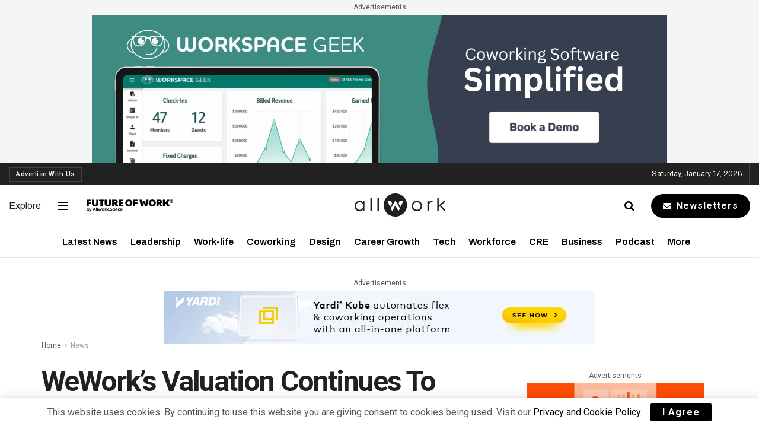

--- FILE ---
content_type: text/html; charset=UTF-8
request_url: https://allwork.space/2019/09/weworks-valuation-continues-to-dwindle-down/
body_size: 80156
content:
<!doctype html>
<!--[if lt IE 7]> <html class="no-js lt-ie9 lt-ie8 lt-ie7" lang="en-US"> <![endif]-->
<!--[if IE 7]>    <html class="no-js lt-ie9 lt-ie8" lang="en-US"> <![endif]-->
<!--[if IE 8]>    <html class="no-js lt-ie9" lang="en-US"> <![endif]-->
<!--[if IE 9]>    <html class="no-js lt-ie10" lang="en-US"> <![endif]-->
<!--[if gt IE 8]><!--> <html class="no-js" lang="en-US"> <!--<![endif]-->
<head>
    <meta http-equiv="Content-Type" content="text/html; charset=UTF-8" /><script type="text/javascript">(window.NREUM||(NREUM={})).init={privacy:{cookies_enabled:true},ajax:{deny_list:["bam.nr-data.net"]},feature_flags:["soft_nav"],distributed_tracing:{enabled:true}};(window.NREUM||(NREUM={})).loader_config={agentID:"1385949367",accountID:"3494761",trustKey:"66686",xpid:"VwIOVVFVCRABVVZRDgQCUVYH",licenseKey:"NRJS-a59a41307f5ad219b35",applicationID:"1173955726",browserID:"1385949367"};;/*! For license information please see nr-loader-spa-1.308.0.min.js.LICENSE.txt */
(()=>{var e,t,r={384:(e,t,r)=>{"use strict";r.d(t,{NT:()=>a,US:()=>u,Zm:()=>o,bQ:()=>d,dV:()=>c,pV:()=>l});var n=r(6154),i=r(1863),s=r(1910);const a={beacon:"bam.nr-data.net",errorBeacon:"bam.nr-data.net"};function o(){return n.gm.NREUM||(n.gm.NREUM={}),void 0===n.gm.newrelic&&(n.gm.newrelic=n.gm.NREUM),n.gm.NREUM}function c(){let e=o();return e.o||(e.o={ST:n.gm.setTimeout,SI:n.gm.setImmediate||n.gm.setInterval,CT:n.gm.clearTimeout,XHR:n.gm.XMLHttpRequest,REQ:n.gm.Request,EV:n.gm.Event,PR:n.gm.Promise,MO:n.gm.MutationObserver,FETCH:n.gm.fetch,WS:n.gm.WebSocket},(0,s.i)(...Object.values(e.o))),e}function d(e,t){let r=o();r.initializedAgents??={},t.initializedAt={ms:(0,i.t)(),date:new Date},r.initializedAgents[e]=t}function u(e,t){o()[e]=t}function l(){return function(){let e=o();const t=e.info||{};e.info={beacon:a.beacon,errorBeacon:a.errorBeacon,...t}}(),function(){let e=o();const t=e.init||{};e.init={...t}}(),c(),function(){let e=o();const t=e.loader_config||{};e.loader_config={...t}}(),o()}},782:(e,t,r)=>{"use strict";r.d(t,{T:()=>n});const n=r(860).K7.pageViewTiming},860:(e,t,r)=>{"use strict";r.d(t,{$J:()=>u,K7:()=>c,P3:()=>d,XX:()=>i,Yy:()=>o,df:()=>s,qY:()=>n,v4:()=>a});const n="events",i="jserrors",s="browser/blobs",a="rum",o="browser/logs",c={ajax:"ajax",genericEvents:"generic_events",jserrors:i,logging:"logging",metrics:"metrics",pageAction:"page_action",pageViewEvent:"page_view_event",pageViewTiming:"page_view_timing",sessionReplay:"session_replay",sessionTrace:"session_trace",softNav:"soft_navigations",spa:"spa"},d={[c.pageViewEvent]:1,[c.pageViewTiming]:2,[c.metrics]:3,[c.jserrors]:4,[c.spa]:5,[c.ajax]:6,[c.sessionTrace]:7,[c.softNav]:8,[c.sessionReplay]:9,[c.logging]:10,[c.genericEvents]:11},u={[c.pageViewEvent]:a,[c.pageViewTiming]:n,[c.ajax]:n,[c.spa]:n,[c.softNav]:n,[c.metrics]:i,[c.jserrors]:i,[c.sessionTrace]:s,[c.sessionReplay]:s,[c.logging]:o,[c.genericEvents]:"ins"}},944:(e,t,r)=>{"use strict";r.d(t,{R:()=>i});var n=r(3241);function i(e,t){"function"==typeof console.debug&&(console.debug("New Relic Warning: https://github.com/newrelic/newrelic-browser-agent/blob/main/docs/warning-codes.md#".concat(e),t),(0,n.W)({agentIdentifier:null,drained:null,type:"data",name:"warn",feature:"warn",data:{code:e,secondary:t}}))}},993:(e,t,r)=>{"use strict";r.d(t,{A$:()=>s,ET:()=>a,TZ:()=>o,p_:()=>i});var n=r(860);const i={ERROR:"ERROR",WARN:"WARN",INFO:"INFO",DEBUG:"DEBUG",TRACE:"TRACE"},s={OFF:0,ERROR:1,WARN:2,INFO:3,DEBUG:4,TRACE:5},a="log",o=n.K7.logging},1541:(e,t,r)=>{"use strict";r.d(t,{U:()=>i,f:()=>n});const n={MFE:"MFE",BA:"BA"};function i(e,t){if(2!==t?.harvestEndpointVersion)return{};const r=t.agentRef.runtime.appMetadata.agents[0].entityGuid;return e?{"source.id":e.id,"source.name":e.name,"source.type":e.type,"parent.id":e.parent?.id||r,"parent.type":e.parent?.type||n.BA}:{"entity.guid":r,appId:t.agentRef.info.applicationID}}},1687:(e,t,r)=>{"use strict";r.d(t,{Ak:()=>d,Ze:()=>h,x3:()=>u});var n=r(3241),i=r(7836),s=r(3606),a=r(860),o=r(2646);const c={};function d(e,t){const r={staged:!1,priority:a.P3[t]||0};l(e),c[e].get(t)||c[e].set(t,r)}function u(e,t){e&&c[e]&&(c[e].get(t)&&c[e].delete(t),p(e,t,!1),c[e].size&&f(e))}function l(e){if(!e)throw new Error("agentIdentifier required");c[e]||(c[e]=new Map)}function h(e="",t="feature",r=!1){if(l(e),!e||!c[e].get(t)||r)return p(e,t);c[e].get(t).staged=!0,f(e)}function f(e){const t=Array.from(c[e]);t.every(([e,t])=>t.staged)&&(t.sort((e,t)=>e[1].priority-t[1].priority),t.forEach(([t])=>{c[e].delete(t),p(e,t)}))}function p(e,t,r=!0){const a=e?i.ee.get(e):i.ee,c=s.i.handlers;if(!a.aborted&&a.backlog&&c){if((0,n.W)({agentIdentifier:e,type:"lifecycle",name:"drain",feature:t}),r){const e=a.backlog[t],r=c[t];if(r){for(let t=0;e&&t<e.length;++t)g(e[t],r);Object.entries(r).forEach(([e,t])=>{Object.values(t||{}).forEach(t=>{t[0]?.on&&t[0]?.context()instanceof o.y&&t[0].on(e,t[1])})})}}a.isolatedBacklog||delete c[t],a.backlog[t]=null,a.emit("drain-"+t,[])}}function g(e,t){var r=e[1];Object.values(t[r]||{}).forEach(t=>{var r=e[0];if(t[0]===r){var n=t[1],i=e[3],s=e[2];n.apply(i,s)}})}},1738:(e,t,r)=>{"use strict";r.d(t,{U:()=>f,Y:()=>h});var n=r(3241),i=r(9908),s=r(1863),a=r(944),o=r(5701),c=r(3969),d=r(8362),u=r(860),l=r(4261);function h(e,t,r,s){const h=s||r;!h||h[e]&&h[e]!==d.d.prototype[e]||(h[e]=function(){(0,i.p)(c.xV,["API/"+e+"/called"],void 0,u.K7.metrics,r.ee),(0,n.W)({agentIdentifier:r.agentIdentifier,drained:!!o.B?.[r.agentIdentifier],type:"data",name:"api",feature:l.Pl+e,data:{}});try{return t.apply(this,arguments)}catch(e){(0,a.R)(23,e)}})}function f(e,t,r,n,a){const o=e.info;null===r?delete o.jsAttributes[t]:o.jsAttributes[t]=r,(a||null===r)&&(0,i.p)(l.Pl+n,[(0,s.t)(),t,r],void 0,"session",e.ee)}},1741:(e,t,r)=>{"use strict";r.d(t,{W:()=>s});var n=r(944),i=r(4261);class s{#e(e,...t){if(this[e]!==s.prototype[e])return this[e](...t);(0,n.R)(35,e)}addPageAction(e,t){return this.#e(i.hG,e,t)}register(e){return this.#e(i.eY,e)}recordCustomEvent(e,t){return this.#e(i.fF,e,t)}setPageViewName(e,t){return this.#e(i.Fw,e,t)}setCustomAttribute(e,t,r){return this.#e(i.cD,e,t,r)}noticeError(e,t){return this.#e(i.o5,e,t)}setUserId(e,t=!1){return this.#e(i.Dl,e,t)}setApplicationVersion(e){return this.#e(i.nb,e)}setErrorHandler(e){return this.#e(i.bt,e)}addRelease(e,t){return this.#e(i.k6,e,t)}log(e,t){return this.#e(i.$9,e,t)}start(){return this.#e(i.d3)}finished(e){return this.#e(i.BL,e)}recordReplay(){return this.#e(i.CH)}pauseReplay(){return this.#e(i.Tb)}addToTrace(e){return this.#e(i.U2,e)}setCurrentRouteName(e){return this.#e(i.PA,e)}interaction(e){return this.#e(i.dT,e)}wrapLogger(e,t,r){return this.#e(i.Wb,e,t,r)}measure(e,t){return this.#e(i.V1,e,t)}consent(e){return this.#e(i.Pv,e)}}},1863:(e,t,r)=>{"use strict";function n(){return Math.floor(performance.now())}r.d(t,{t:()=>n})},1910:(e,t,r)=>{"use strict";r.d(t,{i:()=>s});var n=r(944);const i=new Map;function s(...e){return e.every(e=>{if(i.has(e))return i.get(e);const t="function"==typeof e?e.toString():"",r=t.includes("[native code]"),s=t.includes("nrWrapper");return r||s||(0,n.R)(64,e?.name||t),i.set(e,r),r})}},2555:(e,t,r)=>{"use strict";r.d(t,{D:()=>o,f:()=>a});var n=r(384),i=r(8122);const s={beacon:n.NT.beacon,errorBeacon:n.NT.errorBeacon,licenseKey:void 0,applicationID:void 0,sa:void 0,queueTime:void 0,applicationTime:void 0,ttGuid:void 0,user:void 0,account:void 0,product:void 0,extra:void 0,jsAttributes:{},userAttributes:void 0,atts:void 0,transactionName:void 0,tNamePlain:void 0};function a(e){try{return!!e.licenseKey&&!!e.errorBeacon&&!!e.applicationID}catch(e){return!1}}const o=e=>(0,i.a)(e,s)},2614:(e,t,r)=>{"use strict";r.d(t,{BB:()=>a,H3:()=>n,g:()=>d,iL:()=>c,tS:()=>o,uh:()=>i,wk:()=>s});const n="NRBA",i="SESSION",s=144e5,a=18e5,o={STARTED:"session-started",PAUSE:"session-pause",RESET:"session-reset",RESUME:"session-resume",UPDATE:"session-update"},c={SAME_TAB:"same-tab",CROSS_TAB:"cross-tab"},d={OFF:0,FULL:1,ERROR:2}},2646:(e,t,r)=>{"use strict";r.d(t,{y:()=>n});class n{constructor(e){this.contextId=e}}},2843:(e,t,r)=>{"use strict";r.d(t,{G:()=>s,u:()=>i});var n=r(3878);function i(e,t=!1,r,i){(0,n.DD)("visibilitychange",function(){if(t)return void("hidden"===document.visibilityState&&e());e(document.visibilityState)},r,i)}function s(e,t,r){(0,n.sp)("pagehide",e,t,r)}},3241:(e,t,r)=>{"use strict";r.d(t,{W:()=>s});var n=r(6154);const i="newrelic";function s(e={}){try{n.gm.dispatchEvent(new CustomEvent(i,{detail:e}))}catch(e){}}},3304:(e,t,r)=>{"use strict";r.d(t,{A:()=>s});var n=r(7836);const i=()=>{const e=new WeakSet;return(t,r)=>{if("object"==typeof r&&null!==r){if(e.has(r))return;e.add(r)}return r}};function s(e){try{return JSON.stringify(e,i())??""}catch(e){try{n.ee.emit("internal-error",[e])}catch(e){}return""}}},3333:(e,t,r)=>{"use strict";r.d(t,{$v:()=>u,TZ:()=>n,Xh:()=>c,Zp:()=>i,kd:()=>d,mq:()=>o,nf:()=>a,qN:()=>s});const n=r(860).K7.genericEvents,i=["auxclick","click","copy","keydown","paste","scrollend"],s=["focus","blur"],a=4,o=1e3,c=2e3,d=["PageAction","UserAction","BrowserPerformance"],u={RESOURCES:"experimental.resources",REGISTER:"register"}},3434:(e,t,r)=>{"use strict";r.d(t,{Jt:()=>s,YM:()=>d});var n=r(7836),i=r(5607);const s="nr@original:".concat(i.W),a=50;var o=Object.prototype.hasOwnProperty,c=!1;function d(e,t){return e||(e=n.ee),r.inPlace=function(e,t,n,i,s){n||(n="");const a="-"===n.charAt(0);for(let o=0;o<t.length;o++){const c=t[o],d=e[c];l(d)||(e[c]=r(d,a?c+n:n,i,c,s))}},r.flag=s,r;function r(t,r,n,c,d){return l(t)?t:(r||(r=""),nrWrapper[s]=t,function(e,t,r){if(Object.defineProperty&&Object.keys)try{return Object.keys(e).forEach(function(r){Object.defineProperty(t,r,{get:function(){return e[r]},set:function(t){return e[r]=t,t}})}),t}catch(e){u([e],r)}for(var n in e)o.call(e,n)&&(t[n]=e[n])}(t,nrWrapper,e),nrWrapper);function nrWrapper(){var s,o,l,h;let f;try{o=this,s=[...arguments],l="function"==typeof n?n(s,o):n||{}}catch(t){u([t,"",[s,o,c],l],e)}i(r+"start",[s,o,c],l,d);const p=performance.now();let g;try{return h=t.apply(o,s),g=performance.now(),h}catch(e){throw g=performance.now(),i(r+"err",[s,o,e],l,d),f=e,f}finally{const e=g-p,t={start:p,end:g,duration:e,isLongTask:e>=a,methodName:c,thrownError:f};t.isLongTask&&i("long-task",[t,o],l,d),i(r+"end",[s,o,h],l,d)}}}function i(r,n,i,s){if(!c||t){var a=c;c=!0;try{e.emit(r,n,i,t,s)}catch(t){u([t,r,n,i],e)}c=a}}}function u(e,t){t||(t=n.ee);try{t.emit("internal-error",e)}catch(e){}}function l(e){return!(e&&"function"==typeof e&&e.apply&&!e[s])}},3606:(e,t,r)=>{"use strict";r.d(t,{i:()=>s});var n=r(9908);s.on=a;var i=s.handlers={};function s(e,t,r,s){a(s||n.d,i,e,t,r)}function a(e,t,r,i,s){s||(s="feature"),e||(e=n.d);var a=t[s]=t[s]||{};(a[r]=a[r]||[]).push([e,i])}},3738:(e,t,r)=>{"use strict";r.d(t,{He:()=>i,Kp:()=>o,Lc:()=>d,Rz:()=>u,TZ:()=>n,bD:()=>s,d3:()=>a,jx:()=>l,sl:()=>h,uP:()=>c});const n=r(860).K7.sessionTrace,i="bstResource",s="resource",a="-start",o="-end",c="fn"+a,d="fn"+o,u="pushState",l=1e3,h=3e4},3785:(e,t,r)=>{"use strict";r.d(t,{R:()=>c,b:()=>d});var n=r(9908),i=r(1863),s=r(860),a=r(3969),o=r(993);function c(e,t,r={},c=o.p_.INFO,d=!0,u,l=(0,i.t)()){(0,n.p)(a.xV,["API/logging/".concat(c.toLowerCase(),"/called")],void 0,s.K7.metrics,e),(0,n.p)(o.ET,[l,t,r,c,d,u],void 0,s.K7.logging,e)}function d(e){return"string"==typeof e&&Object.values(o.p_).some(t=>t===e.toUpperCase().trim())}},3878:(e,t,r)=>{"use strict";function n(e,t){return{capture:e,passive:!1,signal:t}}function i(e,t,r=!1,i){window.addEventListener(e,t,n(r,i))}function s(e,t,r=!1,i){document.addEventListener(e,t,n(r,i))}r.d(t,{DD:()=>s,jT:()=>n,sp:()=>i})},3962:(e,t,r)=>{"use strict";r.d(t,{AM:()=>a,O2:()=>l,OV:()=>s,Qu:()=>h,TZ:()=>c,ih:()=>f,pP:()=>o,t1:()=>u,tC:()=>i,wD:()=>d});var n=r(860);const i=["click","keydown","submit"],s="popstate",a="api",o="initialPageLoad",c=n.K7.softNav,d=5e3,u=500,l={INITIAL_PAGE_LOAD:"",ROUTE_CHANGE:1,UNSPECIFIED:2},h={INTERACTION:1,AJAX:2,CUSTOM_END:3,CUSTOM_TRACER:4},f={IP:"in progress",PF:"pending finish",FIN:"finished",CAN:"cancelled"}},3969:(e,t,r)=>{"use strict";r.d(t,{TZ:()=>n,XG:()=>o,rs:()=>i,xV:()=>a,z_:()=>s});const n=r(860).K7.metrics,i="sm",s="cm",a="storeSupportabilityMetrics",o="storeEventMetrics"},4234:(e,t,r)=>{"use strict";r.d(t,{W:()=>s});var n=r(7836),i=r(1687);class s{constructor(e,t){this.agentIdentifier=e,this.ee=n.ee.get(e),this.featureName=t,this.blocked=!1}deregisterDrain(){(0,i.x3)(this.agentIdentifier,this.featureName)}}},4261:(e,t,r)=>{"use strict";r.d(t,{$9:()=>u,BL:()=>c,CH:()=>p,Dl:()=>R,Fw:()=>w,PA:()=>v,Pl:()=>n,Pv:()=>A,Tb:()=>h,U2:()=>a,V1:()=>E,Wb:()=>T,bt:()=>y,cD:()=>b,d3:()=>x,dT:()=>d,eY:()=>g,fF:()=>f,hG:()=>s,hw:()=>i,k6:()=>o,nb:()=>m,o5:()=>l});const n="api-",i=n+"ixn-",s="addPageAction",a="addToTrace",o="addRelease",c="finished",d="interaction",u="log",l="noticeError",h="pauseReplay",f="recordCustomEvent",p="recordReplay",g="register",m="setApplicationVersion",v="setCurrentRouteName",b="setCustomAttribute",y="setErrorHandler",w="setPageViewName",R="setUserId",x="start",T="wrapLogger",E="measure",A="consent"},5205:(e,t,r)=>{"use strict";r.d(t,{j:()=>S});var n=r(384),i=r(1741);var s=r(2555),a=r(3333);const o=e=>{if(!e||"string"!=typeof e)return!1;try{document.createDocumentFragment().querySelector(e)}catch{return!1}return!0};var c=r(2614),d=r(944),u=r(8122);const l="[data-nr-mask]",h=e=>(0,u.a)(e,(()=>{const e={feature_flags:[],experimental:{allow_registered_children:!1,resources:!1},mask_selector:"*",block_selector:"[data-nr-block]",mask_input_options:{color:!1,date:!1,"datetime-local":!1,email:!1,month:!1,number:!1,range:!1,search:!1,tel:!1,text:!1,time:!1,url:!1,week:!1,textarea:!1,select:!1,password:!0}};return{ajax:{deny_list:void 0,block_internal:!0,enabled:!0,autoStart:!0},api:{get allow_registered_children(){return e.feature_flags.includes(a.$v.REGISTER)||e.experimental.allow_registered_children},set allow_registered_children(t){e.experimental.allow_registered_children=t},duplicate_registered_data:!1},browser_consent_mode:{enabled:!1},distributed_tracing:{enabled:void 0,exclude_newrelic_header:void 0,cors_use_newrelic_header:void 0,cors_use_tracecontext_headers:void 0,allowed_origins:void 0},get feature_flags(){return e.feature_flags},set feature_flags(t){e.feature_flags=t},generic_events:{enabled:!0,autoStart:!0},harvest:{interval:30},jserrors:{enabled:!0,autoStart:!0},logging:{enabled:!0,autoStart:!0},metrics:{enabled:!0,autoStart:!0},obfuscate:void 0,page_action:{enabled:!0},page_view_event:{enabled:!0,autoStart:!0},page_view_timing:{enabled:!0,autoStart:!0},performance:{capture_marks:!1,capture_measures:!1,capture_detail:!0,resources:{get enabled(){return e.feature_flags.includes(a.$v.RESOURCES)||e.experimental.resources},set enabled(t){e.experimental.resources=t},asset_types:[],first_party_domains:[],ignore_newrelic:!0}},privacy:{cookies_enabled:!0},proxy:{assets:void 0,beacon:void 0},session:{expiresMs:c.wk,inactiveMs:c.BB},session_replay:{autoStart:!0,enabled:!1,preload:!1,sampling_rate:10,error_sampling_rate:100,collect_fonts:!1,inline_images:!1,fix_stylesheets:!0,mask_all_inputs:!0,get mask_text_selector(){return e.mask_selector},set mask_text_selector(t){o(t)?e.mask_selector="".concat(t,",").concat(l):""===t||null===t?e.mask_selector=l:(0,d.R)(5,t)},get block_class(){return"nr-block"},get ignore_class(){return"nr-ignore"},get mask_text_class(){return"nr-mask"},get block_selector(){return e.block_selector},set block_selector(t){o(t)?e.block_selector+=",".concat(t):""!==t&&(0,d.R)(6,t)},get mask_input_options(){return e.mask_input_options},set mask_input_options(t){t&&"object"==typeof t?e.mask_input_options={...t,password:!0}:(0,d.R)(7,t)}},session_trace:{enabled:!0,autoStart:!0},soft_navigations:{enabled:!0,autoStart:!0},spa:{enabled:!0,autoStart:!0},ssl:void 0,user_actions:{enabled:!0,elementAttributes:["id","className","tagName","type"]}}})());var f=r(6154),p=r(9324);let g=0;const m={buildEnv:p.F3,distMethod:p.Xs,version:p.xv,originTime:f.WN},v={consented:!1},b={appMetadata:{},get consented(){return this.session?.state?.consent||v.consented},set consented(e){v.consented=e},customTransaction:void 0,denyList:void 0,disabled:!1,harvester:void 0,isolatedBacklog:!1,isRecording:!1,loaderType:void 0,maxBytes:3e4,obfuscator:void 0,onerror:void 0,ptid:void 0,releaseIds:{},session:void 0,timeKeeper:void 0,registeredEntities:[],jsAttributesMetadata:{bytes:0},get harvestCount(){return++g}},y=e=>{const t=(0,u.a)(e,b),r=Object.keys(m).reduce((e,t)=>(e[t]={value:m[t],writable:!1,configurable:!0,enumerable:!0},e),{});return Object.defineProperties(t,r)};var w=r(5701);const R=e=>{const t=e.startsWith("http");e+="/",r.p=t?e:"https://"+e};var x=r(7836),T=r(3241);const E={accountID:void 0,trustKey:void 0,agentID:void 0,licenseKey:void 0,applicationID:void 0,xpid:void 0},A=e=>(0,u.a)(e,E),_=new Set;function S(e,t={},r,a){let{init:o,info:c,loader_config:d,runtime:u={},exposed:l=!0}=t;if(!c){const e=(0,n.pV)();o=e.init,c=e.info,d=e.loader_config}e.init=h(o||{}),e.loader_config=A(d||{}),c.jsAttributes??={},f.bv&&(c.jsAttributes.isWorker=!0),e.info=(0,s.D)(c);const p=e.init,g=[c.beacon,c.errorBeacon];_.has(e.agentIdentifier)||(p.proxy.assets&&(R(p.proxy.assets),g.push(p.proxy.assets)),p.proxy.beacon&&g.push(p.proxy.beacon),e.beacons=[...g],function(e){const t=(0,n.pV)();Object.getOwnPropertyNames(i.W.prototype).forEach(r=>{const n=i.W.prototype[r];if("function"!=typeof n||"constructor"===n)return;let s=t[r];e[r]&&!1!==e.exposed&&"micro-agent"!==e.runtime?.loaderType&&(t[r]=(...t)=>{const n=e[r](...t);return s?s(...t):n})})}(e),(0,n.US)("activatedFeatures",w.B)),u.denyList=[...p.ajax.deny_list||[],...p.ajax.block_internal?g:[]],u.ptid=e.agentIdentifier,u.loaderType=r,e.runtime=y(u),_.has(e.agentIdentifier)||(e.ee=x.ee.get(e.agentIdentifier),e.exposed=l,(0,T.W)({agentIdentifier:e.agentIdentifier,drained:!!w.B?.[e.agentIdentifier],type:"lifecycle",name:"initialize",feature:void 0,data:e.config})),_.add(e.agentIdentifier)}},5270:(e,t,r)=>{"use strict";r.d(t,{Aw:()=>a,SR:()=>s,rF:()=>o});var n=r(384),i=r(7767);function s(e){return!!(0,n.dV)().o.MO&&(0,i.V)(e)&&!0===e?.session_trace.enabled}function a(e){return!0===e?.session_replay.preload&&s(e)}function o(e,t){try{if("string"==typeof t?.type){if("password"===t.type.toLowerCase())return"*".repeat(e?.length||0);if(void 0!==t?.dataset?.nrUnmask||t?.classList?.contains("nr-unmask"))return e}}catch(e){}return"string"==typeof e?e.replace(/[\S]/g,"*"):"*".repeat(e?.length||0)}},5289:(e,t,r)=>{"use strict";r.d(t,{GG:()=>a,Qr:()=>c,sB:()=>o});var n=r(3878),i=r(6389);function s(){return"undefined"==typeof document||"complete"===document.readyState}function a(e,t){if(s())return e();const r=(0,i.J)(e),a=setInterval(()=>{s()&&(clearInterval(a),r())},500);(0,n.sp)("load",r,t)}function o(e){if(s())return e();(0,n.DD)("DOMContentLoaded",e)}function c(e){if(s())return e();(0,n.sp)("popstate",e)}},5607:(e,t,r)=>{"use strict";r.d(t,{W:()=>n});const n=(0,r(9566).bz)()},5701:(e,t,r)=>{"use strict";r.d(t,{B:()=>s,t:()=>a});var n=r(3241);const i=new Set,s={};function a(e,t){const r=t.agentIdentifier;s[r]??={},e&&"object"==typeof e&&(i.has(r)||(t.ee.emit("rumresp",[e]),s[r]=e,i.add(r),(0,n.W)({agentIdentifier:r,loaded:!0,drained:!0,type:"lifecycle",name:"load",feature:void 0,data:e})))}},6154:(e,t,r)=>{"use strict";r.d(t,{OF:()=>d,RI:()=>i,WN:()=>h,bv:()=>s,eN:()=>f,gm:()=>a,lR:()=>l,m:()=>c,mw:()=>o,sb:()=>u});var n=r(1863);const i="undefined"!=typeof window&&!!window.document,s="undefined"!=typeof WorkerGlobalScope&&("undefined"!=typeof self&&self instanceof WorkerGlobalScope&&self.navigator instanceof WorkerNavigator||"undefined"!=typeof globalThis&&globalThis instanceof WorkerGlobalScope&&globalThis.navigator instanceof WorkerNavigator),a=i?window:"undefined"!=typeof WorkerGlobalScope&&("undefined"!=typeof self&&self instanceof WorkerGlobalScope&&self||"undefined"!=typeof globalThis&&globalThis instanceof WorkerGlobalScope&&globalThis),o=Boolean("hidden"===a?.document?.visibilityState),c=""+a?.location,d=/iPad|iPhone|iPod/.test(a.navigator?.userAgent),u=d&&"undefined"==typeof SharedWorker,l=(()=>{const e=a.navigator?.userAgent?.match(/Firefox[/\s](\d+\.\d+)/);return Array.isArray(e)&&e.length>=2?+e[1]:0})(),h=Date.now()-(0,n.t)(),f=()=>"undefined"!=typeof PerformanceNavigationTiming&&a?.performance?.getEntriesByType("navigation")?.[0]?.responseStart},6344:(e,t,r)=>{"use strict";r.d(t,{BB:()=>u,Qb:()=>l,TZ:()=>i,Ug:()=>a,Vh:()=>s,_s:()=>o,bc:()=>d,yP:()=>c});var n=r(2614);const i=r(860).K7.sessionReplay,s="errorDuringReplay",a=.12,o={DomContentLoaded:0,Load:1,FullSnapshot:2,IncrementalSnapshot:3,Meta:4,Custom:5},c={[n.g.ERROR]:15e3,[n.g.FULL]:3e5,[n.g.OFF]:0},d={RESET:{message:"Session was reset",sm:"Reset"},IMPORT:{message:"Recorder failed to import",sm:"Import"},TOO_MANY:{message:"429: Too Many Requests",sm:"Too-Many"},TOO_BIG:{message:"Payload was too large",sm:"Too-Big"},CROSS_TAB:{message:"Session Entity was set to OFF on another tab",sm:"Cross-Tab"},ENTITLEMENTS:{message:"Session Replay is not allowed and will not be started",sm:"Entitlement"}},u=5e3,l={API:"api",RESUME:"resume",SWITCH_TO_FULL:"switchToFull",INITIALIZE:"initialize",PRELOAD:"preload"}},6389:(e,t,r)=>{"use strict";function n(e,t=500,r={}){const n=r?.leading||!1;let i;return(...r)=>{n&&void 0===i&&(e.apply(this,r),i=setTimeout(()=>{i=clearTimeout(i)},t)),n||(clearTimeout(i),i=setTimeout(()=>{e.apply(this,r)},t))}}function i(e){let t=!1;return(...r)=>{t||(t=!0,e.apply(this,r))}}r.d(t,{J:()=>i,s:()=>n})},6630:(e,t,r)=>{"use strict";r.d(t,{T:()=>n});const n=r(860).K7.pageViewEvent},6774:(e,t,r)=>{"use strict";r.d(t,{T:()=>n});const n=r(860).K7.jserrors},7295:(e,t,r)=>{"use strict";r.d(t,{Xv:()=>a,gX:()=>i,iW:()=>s});var n=[];function i(e){if(!e||s(e))return!1;if(0===n.length)return!0;if("*"===n[0].hostname)return!1;for(var t=0;t<n.length;t++){var r=n[t];if(r.hostname.test(e.hostname)&&r.pathname.test(e.pathname))return!1}return!0}function s(e){return void 0===e.hostname}function a(e){if(n=[],e&&e.length)for(var t=0;t<e.length;t++){let r=e[t];if(!r)continue;if("*"===r)return void(n=[{hostname:"*"}]);0===r.indexOf("http://")?r=r.substring(7):0===r.indexOf("https://")&&(r=r.substring(8));const i=r.indexOf("/");let s,a;i>0?(s=r.substring(0,i),a=r.substring(i)):(s=r,a="*");let[c]=s.split(":");n.push({hostname:o(c),pathname:o(a,!0)})}}function o(e,t=!1){const r=e.replace(/[.+?^${}()|[\]\\]/g,e=>"\\"+e).replace(/\*/g,".*?");return new RegExp((t?"^":"")+r+"$")}},7485:(e,t,r)=>{"use strict";r.d(t,{D:()=>i});var n=r(6154);function i(e){if(0===(e||"").indexOf("data:"))return{protocol:"data"};try{const t=new URL(e,location.href),r={port:t.port,hostname:t.hostname,pathname:t.pathname,search:t.search,protocol:t.protocol.slice(0,t.protocol.indexOf(":")),sameOrigin:t.protocol===n.gm?.location?.protocol&&t.host===n.gm?.location?.host};return r.port&&""!==r.port||("http:"===t.protocol&&(r.port="80"),"https:"===t.protocol&&(r.port="443")),r.pathname&&""!==r.pathname?r.pathname.startsWith("/")||(r.pathname="/".concat(r.pathname)):r.pathname="/",r}catch(e){return{}}}},7699:(e,t,r)=>{"use strict";r.d(t,{It:()=>s,KC:()=>o,No:()=>i,qh:()=>a});var n=r(860);const i=16e3,s=1e6,a="SESSION_ERROR",o={[n.K7.logging]:!0,[n.K7.genericEvents]:!1,[n.K7.jserrors]:!1,[n.K7.ajax]:!1}},7767:(e,t,r)=>{"use strict";r.d(t,{V:()=>i});var n=r(6154);const i=e=>n.RI&&!0===e?.privacy.cookies_enabled},7836:(e,t,r)=>{"use strict";r.d(t,{P:()=>o,ee:()=>c});var n=r(384),i=r(8990),s=r(2646),a=r(5607);const o="nr@context:".concat(a.W),c=function e(t,r){var n={},a={},u={},l=!1;try{l=16===r.length&&d.initializedAgents?.[r]?.runtime.isolatedBacklog}catch(e){}var h={on:p,addEventListener:p,removeEventListener:function(e,t){var r=n[e];if(!r)return;for(var i=0;i<r.length;i++)r[i]===t&&r.splice(i,1)},emit:function(e,r,n,i,s){!1!==s&&(s=!0);if(c.aborted&&!i)return;t&&s&&t.emit(e,r,n);var o=f(n);g(e).forEach(e=>{e.apply(o,r)});var d=v()[a[e]];d&&d.push([h,e,r,o]);return o},get:m,listeners:g,context:f,buffer:function(e,t){const r=v();if(t=t||"feature",h.aborted)return;Object.entries(e||{}).forEach(([e,n])=>{a[n]=t,t in r||(r[t]=[])})},abort:function(){h._aborted=!0,Object.keys(h.backlog).forEach(e=>{delete h.backlog[e]})},isBuffering:function(e){return!!v()[a[e]]},debugId:r,backlog:l?{}:t&&"object"==typeof t.backlog?t.backlog:{},isolatedBacklog:l};return Object.defineProperty(h,"aborted",{get:()=>{let e=h._aborted||!1;return e||(t&&(e=t.aborted),e)}}),h;function f(e){return e&&e instanceof s.y?e:e?(0,i.I)(e,o,()=>new s.y(o)):new s.y(o)}function p(e,t){n[e]=g(e).concat(t)}function g(e){return n[e]||[]}function m(t){return u[t]=u[t]||e(h,t)}function v(){return h.backlog}}(void 0,"globalEE"),d=(0,n.Zm)();d.ee||(d.ee=c)},8122:(e,t,r)=>{"use strict";r.d(t,{a:()=>i});var n=r(944);function i(e,t){try{if(!e||"object"!=typeof e)return(0,n.R)(3);if(!t||"object"!=typeof t)return(0,n.R)(4);const r=Object.create(Object.getPrototypeOf(t),Object.getOwnPropertyDescriptors(t)),s=0===Object.keys(r).length?e:r;for(let a in s)if(void 0!==e[a])try{if(null===e[a]){r[a]=null;continue}Array.isArray(e[a])&&Array.isArray(t[a])?r[a]=Array.from(new Set([...e[a],...t[a]])):"object"==typeof e[a]&&"object"==typeof t[a]?r[a]=i(e[a],t[a]):r[a]=e[a]}catch(e){r[a]||(0,n.R)(1,e)}return r}catch(e){(0,n.R)(2,e)}}},8139:(e,t,r)=>{"use strict";r.d(t,{u:()=>h});var n=r(7836),i=r(3434),s=r(8990),a=r(6154);const o={},c=a.gm.XMLHttpRequest,d="addEventListener",u="removeEventListener",l="nr@wrapped:".concat(n.P);function h(e){var t=function(e){return(e||n.ee).get("events")}(e);if(o[t.debugId]++)return t;o[t.debugId]=1;var r=(0,i.YM)(t,!0);function h(e){r.inPlace(e,[d,u],"-",p)}function p(e,t){return e[1]}return"getPrototypeOf"in Object&&(a.RI&&f(document,h),c&&f(c.prototype,h),f(a.gm,h)),t.on(d+"-start",function(e,t){var n=e[1];if(null!==n&&("function"==typeof n||"object"==typeof n)&&"newrelic"!==e[0]){var i=(0,s.I)(n,l,function(){var e={object:function(){if("function"!=typeof n.handleEvent)return;return n.handleEvent.apply(n,arguments)},function:n}[typeof n];return e?r(e,"fn-",null,e.name||"anonymous"):n});this.wrapped=e[1]=i}}),t.on(u+"-start",function(e){e[1]=this.wrapped||e[1]}),t}function f(e,t,...r){let n=e;for(;"object"==typeof n&&!Object.prototype.hasOwnProperty.call(n,d);)n=Object.getPrototypeOf(n);n&&t(n,...r)}},8362:(e,t,r)=>{"use strict";r.d(t,{d:()=>s});var n=r(9566),i=r(1741);class s extends i.W{agentIdentifier=(0,n.LA)(16)}},8374:(e,t,r)=>{r.nc=(()=>{try{return document?.currentScript?.nonce}catch(e){}return""})()},8990:(e,t,r)=>{"use strict";r.d(t,{I:()=>i});var n=Object.prototype.hasOwnProperty;function i(e,t,r){if(n.call(e,t))return e[t];var i=r();if(Object.defineProperty&&Object.keys)try{return Object.defineProperty(e,t,{value:i,writable:!0,enumerable:!1}),i}catch(e){}return e[t]=i,i}},9119:(e,t,r)=>{"use strict";r.d(t,{L:()=>s});var n=/([^?#]*)[^#]*(#[^?]*|$).*/,i=/([^?#]*)().*/;function s(e,t){return e?e.replace(t?n:i,"$1$2"):e}},9300:(e,t,r)=>{"use strict";r.d(t,{T:()=>n});const n=r(860).K7.ajax},9324:(e,t,r)=>{"use strict";r.d(t,{AJ:()=>a,F3:()=>i,Xs:()=>s,Yq:()=>o,xv:()=>n});const n="1.308.0",i="PROD",s="CDN",a="@newrelic/rrweb",o="1.0.1"},9566:(e,t,r)=>{"use strict";r.d(t,{LA:()=>o,ZF:()=>c,bz:()=>a,el:()=>d});var n=r(6154);const i="xxxxxxxx-xxxx-4xxx-yxxx-xxxxxxxxxxxx";function s(e,t){return e?15&e[t]:16*Math.random()|0}function a(){const e=n.gm?.crypto||n.gm?.msCrypto;let t,r=0;return e&&e.getRandomValues&&(t=e.getRandomValues(new Uint8Array(30))),i.split("").map(e=>"x"===e?s(t,r++).toString(16):"y"===e?(3&s()|8).toString(16):e).join("")}function o(e){const t=n.gm?.crypto||n.gm?.msCrypto;let r,i=0;t&&t.getRandomValues&&(r=t.getRandomValues(new Uint8Array(e)));const a=[];for(var o=0;o<e;o++)a.push(s(r,i++).toString(16));return a.join("")}function c(){return o(16)}function d(){return o(32)}},9908:(e,t,r)=>{"use strict";r.d(t,{d:()=>n,p:()=>i});var n=r(7836).ee.get("handle");function i(e,t,r,i,s){s?(s.buffer([e],i),s.emit(e,t,r)):(n.buffer([e],i),n.emit(e,t,r))}}},n={};function i(e){var t=n[e];if(void 0!==t)return t.exports;var s=n[e]={exports:{}};return r[e](s,s.exports,i),s.exports}i.m=r,i.d=(e,t)=>{for(var r in t)i.o(t,r)&&!i.o(e,r)&&Object.defineProperty(e,r,{enumerable:!0,get:t[r]})},i.f={},i.e=e=>Promise.all(Object.keys(i.f).reduce((t,r)=>(i.f[r](e,t),t),[])),i.u=e=>({212:"nr-spa-compressor",249:"nr-spa-recorder",478:"nr-spa"}[e]+"-1.308.0.min.js"),i.o=(e,t)=>Object.prototype.hasOwnProperty.call(e,t),e={},t="NRBA-1.308.0.PROD:",i.l=(r,n,s,a)=>{if(e[r])e[r].push(n);else{var o,c;if(void 0!==s)for(var d=document.getElementsByTagName("script"),u=0;u<d.length;u++){var l=d[u];if(l.getAttribute("src")==r||l.getAttribute("data-webpack")==t+s){o=l;break}}if(!o){c=!0;var h={478:"sha512-RSfSVnmHk59T/uIPbdSE0LPeqcEdF4/+XhfJdBuccH5rYMOEZDhFdtnh6X6nJk7hGpzHd9Ujhsy7lZEz/ORYCQ==",249:"sha512-ehJXhmntm85NSqW4MkhfQqmeKFulra3klDyY0OPDUE+sQ3GokHlPh1pmAzuNy//3j4ac6lzIbmXLvGQBMYmrkg==",212:"sha512-B9h4CR46ndKRgMBcK+j67uSR2RCnJfGefU+A7FrgR/k42ovXy5x/MAVFiSvFxuVeEk/pNLgvYGMp1cBSK/G6Fg=="};(o=document.createElement("script")).charset="utf-8",i.nc&&o.setAttribute("nonce",i.nc),o.setAttribute("data-webpack",t+s),o.src=r,0!==o.src.indexOf(window.location.origin+"/")&&(o.crossOrigin="anonymous"),h[a]&&(o.integrity=h[a])}e[r]=[n];var f=(t,n)=>{o.onerror=o.onload=null,clearTimeout(p);var i=e[r];if(delete e[r],o.parentNode&&o.parentNode.removeChild(o),i&&i.forEach(e=>e(n)),t)return t(n)},p=setTimeout(f.bind(null,void 0,{type:"timeout",target:o}),12e4);o.onerror=f.bind(null,o.onerror),o.onload=f.bind(null,o.onload),c&&document.head.appendChild(o)}},i.r=e=>{"undefined"!=typeof Symbol&&Symbol.toStringTag&&Object.defineProperty(e,Symbol.toStringTag,{value:"Module"}),Object.defineProperty(e,"__esModule",{value:!0})},i.p="https://js-agent.newrelic.com/",(()=>{var e={38:0,788:0};i.f.j=(t,r)=>{var n=i.o(e,t)?e[t]:void 0;if(0!==n)if(n)r.push(n[2]);else{var s=new Promise((r,i)=>n=e[t]=[r,i]);r.push(n[2]=s);var a=i.p+i.u(t),o=new Error;i.l(a,r=>{if(i.o(e,t)&&(0!==(n=e[t])&&(e[t]=void 0),n)){var s=r&&("load"===r.type?"missing":r.type),a=r&&r.target&&r.target.src;o.message="Loading chunk "+t+" failed: ("+s+": "+a+")",o.name="ChunkLoadError",o.type=s,o.request=a,n[1](o)}},"chunk-"+t,t)}};var t=(t,r)=>{var n,s,[a,o,c]=r,d=0;if(a.some(t=>0!==e[t])){for(n in o)i.o(o,n)&&(i.m[n]=o[n]);if(c)c(i)}for(t&&t(r);d<a.length;d++)s=a[d],i.o(e,s)&&e[s]&&e[s][0](),e[s]=0},r=self["webpackChunk:NRBA-1.308.0.PROD"]=self["webpackChunk:NRBA-1.308.0.PROD"]||[];r.forEach(t.bind(null,0)),r.push=t.bind(null,r.push.bind(r))})(),(()=>{"use strict";i(8374);var e=i(8362),t=i(860);const r=Object.values(t.K7);var n=i(5205);var s=i(9908),a=i(1863),o=i(4261),c=i(1738);var d=i(1687),u=i(4234),l=i(5289),h=i(6154),f=i(944),p=i(5270),g=i(7767),m=i(6389),v=i(7699);class b extends u.W{constructor(e,t){super(e.agentIdentifier,t),this.agentRef=e,this.abortHandler=void 0,this.featAggregate=void 0,this.loadedSuccessfully=void 0,this.onAggregateImported=new Promise(e=>{this.loadedSuccessfully=e}),this.deferred=Promise.resolve(),!1===e.init[this.featureName].autoStart?this.deferred=new Promise((t,r)=>{this.ee.on("manual-start-all",(0,m.J)(()=>{(0,d.Ak)(e.agentIdentifier,this.featureName),t()}))}):(0,d.Ak)(e.agentIdentifier,t)}importAggregator(e,t,r={}){if(this.featAggregate)return;const n=async()=>{let n;await this.deferred;try{if((0,g.V)(e.init)){const{setupAgentSession:t}=await i.e(478).then(i.bind(i,8766));n=t(e)}}catch(e){(0,f.R)(20,e),this.ee.emit("internal-error",[e]),(0,s.p)(v.qh,[e],void 0,this.featureName,this.ee)}try{if(!this.#t(this.featureName,n,e.init))return(0,d.Ze)(this.agentIdentifier,this.featureName),void this.loadedSuccessfully(!1);const{Aggregate:i}=await t();this.featAggregate=new i(e,r),e.runtime.harvester.initializedAggregates.push(this.featAggregate),this.loadedSuccessfully(!0)}catch(e){(0,f.R)(34,e),this.abortHandler?.(),(0,d.Ze)(this.agentIdentifier,this.featureName,!0),this.loadedSuccessfully(!1),this.ee&&this.ee.abort()}};h.RI?(0,l.GG)(()=>n(),!0):n()}#t(e,r,n){if(this.blocked)return!1;switch(e){case t.K7.sessionReplay:return(0,p.SR)(n)&&!!r;case t.K7.sessionTrace:return!!r;default:return!0}}}var y=i(6630),w=i(2614),R=i(3241);class x extends b{static featureName=y.T;constructor(e){var t;super(e,y.T),this.setupInspectionEvents(e.agentIdentifier),t=e,(0,c.Y)(o.Fw,function(e,r){"string"==typeof e&&("/"!==e.charAt(0)&&(e="/"+e),t.runtime.customTransaction=(r||"http://custom.transaction")+e,(0,s.p)(o.Pl+o.Fw,[(0,a.t)()],void 0,void 0,t.ee))},t),this.importAggregator(e,()=>i.e(478).then(i.bind(i,2467)))}setupInspectionEvents(e){const t=(t,r)=>{t&&(0,R.W)({agentIdentifier:e,timeStamp:t.timeStamp,loaded:"complete"===t.target.readyState,type:"window",name:r,data:t.target.location+""})};(0,l.sB)(e=>{t(e,"DOMContentLoaded")}),(0,l.GG)(e=>{t(e,"load")}),(0,l.Qr)(e=>{t(e,"navigate")}),this.ee.on(w.tS.UPDATE,(t,r)=>{(0,R.W)({agentIdentifier:e,type:"lifecycle",name:"session",data:r})})}}var T=i(384);class E extends e.d{constructor(e){var t;(super(),h.gm)?(this.features={},(0,T.bQ)(this.agentIdentifier,this),this.desiredFeatures=new Set(e.features||[]),this.desiredFeatures.add(x),(0,n.j)(this,e,e.loaderType||"agent"),t=this,(0,c.Y)(o.cD,function(e,r,n=!1){if("string"==typeof e){if(["string","number","boolean"].includes(typeof r)||null===r)return(0,c.U)(t,e,r,o.cD,n);(0,f.R)(40,typeof r)}else(0,f.R)(39,typeof e)},t),function(e){(0,c.Y)(o.Dl,function(t,r=!1){if("string"!=typeof t&&null!==t)return void(0,f.R)(41,typeof t);const n=e.info.jsAttributes["enduser.id"];r&&null!=n&&n!==t?(0,s.p)(o.Pl+"setUserIdAndResetSession",[t],void 0,"session",e.ee):(0,c.U)(e,"enduser.id",t,o.Dl,!0)},e)}(this),function(e){(0,c.Y)(o.nb,function(t){if("string"==typeof t||null===t)return(0,c.U)(e,"application.version",t,o.nb,!1);(0,f.R)(42,typeof t)},e)}(this),function(e){(0,c.Y)(o.d3,function(){e.ee.emit("manual-start-all")},e)}(this),function(e){(0,c.Y)(o.Pv,function(t=!0){if("boolean"==typeof t){if((0,s.p)(o.Pl+o.Pv,[t],void 0,"session",e.ee),e.runtime.consented=t,t){const t=e.features.page_view_event;t.onAggregateImported.then(e=>{const r=t.featAggregate;e&&!r.sentRum&&r.sendRum()})}}else(0,f.R)(65,typeof t)},e)}(this),this.run()):(0,f.R)(21)}get config(){return{info:this.info,init:this.init,loader_config:this.loader_config,runtime:this.runtime}}get api(){return this}run(){try{const e=function(e){const t={};return r.forEach(r=>{t[r]=!!e[r]?.enabled}),t}(this.init),n=[...this.desiredFeatures];n.sort((e,r)=>t.P3[e.featureName]-t.P3[r.featureName]),n.forEach(r=>{if(!e[r.featureName]&&r.featureName!==t.K7.pageViewEvent)return;if(r.featureName===t.K7.spa)return void(0,f.R)(67);const n=function(e){switch(e){case t.K7.ajax:return[t.K7.jserrors];case t.K7.sessionTrace:return[t.K7.ajax,t.K7.pageViewEvent];case t.K7.sessionReplay:return[t.K7.sessionTrace];case t.K7.pageViewTiming:return[t.K7.pageViewEvent];default:return[]}}(r.featureName).filter(e=>!(e in this.features));n.length>0&&(0,f.R)(36,{targetFeature:r.featureName,missingDependencies:n}),this.features[r.featureName]=new r(this)})}catch(e){(0,f.R)(22,e);for(const e in this.features)this.features[e].abortHandler?.();const t=(0,T.Zm)();delete t.initializedAgents[this.agentIdentifier]?.features,delete this.sharedAggregator;return t.ee.get(this.agentIdentifier).abort(),!1}}}var A=i(2843),_=i(782);class S extends b{static featureName=_.T;constructor(e){super(e,_.T),h.RI&&((0,A.u)(()=>(0,s.p)("docHidden",[(0,a.t)()],void 0,_.T,this.ee),!0),(0,A.G)(()=>(0,s.p)("winPagehide",[(0,a.t)()],void 0,_.T,this.ee)),this.importAggregator(e,()=>i.e(478).then(i.bind(i,9917))))}}var O=i(3969);class I extends b{static featureName=O.TZ;constructor(e){super(e,O.TZ),h.RI&&document.addEventListener("securitypolicyviolation",e=>{(0,s.p)(O.xV,["Generic/CSPViolation/Detected"],void 0,this.featureName,this.ee)}),this.importAggregator(e,()=>i.e(478).then(i.bind(i,6555)))}}var N=i(6774),P=i(3878),k=i(3304);class D{constructor(e,t,r,n,i){this.name="UncaughtError",this.message="string"==typeof e?e:(0,k.A)(e),this.sourceURL=t,this.line=r,this.column=n,this.__newrelic=i}}function C(e){return M(e)?e:new D(void 0!==e?.message?e.message:e,e?.filename||e?.sourceURL,e?.lineno||e?.line,e?.colno||e?.col,e?.__newrelic,e?.cause)}function j(e){const t="Unhandled Promise Rejection: ";if(!e?.reason)return;if(M(e.reason)){try{e.reason.message.startsWith(t)||(e.reason.message=t+e.reason.message)}catch(e){}return C(e.reason)}const r=C(e.reason);return(r.message||"").startsWith(t)||(r.message=t+r.message),r}function L(e){if(e.error instanceof SyntaxError&&!/:\d+$/.test(e.error.stack?.trim())){const t=new D(e.message,e.filename,e.lineno,e.colno,e.error.__newrelic,e.cause);return t.name=SyntaxError.name,t}return M(e.error)?e.error:C(e)}function M(e){return e instanceof Error&&!!e.stack}function H(e,r,n,i,o=(0,a.t)()){"string"==typeof e&&(e=new Error(e)),(0,s.p)("err",[e,o,!1,r,n.runtime.isRecording,void 0,i],void 0,t.K7.jserrors,n.ee),(0,s.p)("uaErr",[],void 0,t.K7.genericEvents,n.ee)}var B=i(1541),K=i(993),W=i(3785);function U(e,{customAttributes:t={},level:r=K.p_.INFO}={},n,i,s=(0,a.t)()){(0,W.R)(n.ee,e,t,r,!1,i,s)}function F(e,r,n,i,c=(0,a.t)()){(0,s.p)(o.Pl+o.hG,[c,e,r,i],void 0,t.K7.genericEvents,n.ee)}function V(e,r,n,i,c=(0,a.t)()){const{start:d,end:u,customAttributes:l}=r||{},h={customAttributes:l||{}};if("object"!=typeof h.customAttributes||"string"!=typeof e||0===e.length)return void(0,f.R)(57);const p=(e,t)=>null==e?t:"number"==typeof e?e:e instanceof PerformanceMark?e.startTime:Number.NaN;if(h.start=p(d,0),h.end=p(u,c),Number.isNaN(h.start)||Number.isNaN(h.end))(0,f.R)(57);else{if(h.duration=h.end-h.start,!(h.duration<0))return(0,s.p)(o.Pl+o.V1,[h,e,i],void 0,t.K7.genericEvents,n.ee),h;(0,f.R)(58)}}function G(e,r={},n,i,c=(0,a.t)()){(0,s.p)(o.Pl+o.fF,[c,e,r,i],void 0,t.K7.genericEvents,n.ee)}function z(e){(0,c.Y)(o.eY,function(t){return Y(e,t)},e)}function Y(e,r,n){(0,f.R)(54,"newrelic.register"),r||={},r.type=B.f.MFE,r.licenseKey||=e.info.licenseKey,r.blocked=!1,r.parent=n||{},Array.isArray(r.tags)||(r.tags=[]);const i={};r.tags.forEach(e=>{"name"!==e&&"id"!==e&&(i["source.".concat(e)]=!0)}),r.isolated??=!0;let o=()=>{};const c=e.runtime.registeredEntities;if(!r.isolated){const e=c.find(({metadata:{target:{id:e}}})=>e===r.id&&!r.isolated);if(e)return e}const d=e=>{r.blocked=!0,o=e};function u(e){return"string"==typeof e&&!!e.trim()&&e.trim().length<501||"number"==typeof e}e.init.api.allow_registered_children||d((0,m.J)(()=>(0,f.R)(55))),u(r.id)&&u(r.name)||d((0,m.J)(()=>(0,f.R)(48,r)));const l={addPageAction:(t,n={})=>g(F,[t,{...i,...n},e],r),deregister:()=>{d((0,m.J)(()=>(0,f.R)(68)))},log:(t,n={})=>g(U,[t,{...n,customAttributes:{...i,...n.customAttributes||{}}},e],r),measure:(t,n={})=>g(V,[t,{...n,customAttributes:{...i,...n.customAttributes||{}}},e],r),noticeError:(t,n={})=>g(H,[t,{...i,...n},e],r),register:(t={})=>g(Y,[e,t],l.metadata.target),recordCustomEvent:(t,n={})=>g(G,[t,{...i,...n},e],r),setApplicationVersion:e=>p("application.version",e),setCustomAttribute:(e,t)=>p(e,t),setUserId:e=>p("enduser.id",e),metadata:{customAttributes:i,target:r}},h=()=>(r.blocked&&o(),r.blocked);h()||c.push(l);const p=(e,t)=>{h()||(i[e]=t)},g=(r,n,i)=>{if(h())return;const o=(0,a.t)();(0,s.p)(O.xV,["API/register/".concat(r.name,"/called")],void 0,t.K7.metrics,e.ee);try{if(e.init.api.duplicate_registered_data&&"register"!==r.name){let e=n;if(n[1]instanceof Object){const t={"child.id":i.id,"child.type":i.type};e="customAttributes"in n[1]?[n[0],{...n[1],customAttributes:{...n[1].customAttributes,...t}},...n.slice(2)]:[n[0],{...n[1],...t},...n.slice(2)]}r(...e,void 0,o)}return r(...n,i,o)}catch(e){(0,f.R)(50,e)}};return l}class Z extends b{static featureName=N.T;constructor(e){var t;super(e,N.T),t=e,(0,c.Y)(o.o5,(e,r)=>H(e,r,t),t),function(e){(0,c.Y)(o.bt,function(t){e.runtime.onerror=t},e)}(e),function(e){let t=0;(0,c.Y)(o.k6,function(e,r){++t>10||(this.runtime.releaseIds[e.slice(-200)]=(""+r).slice(-200))},e)}(e),z(e);try{this.removeOnAbort=new AbortController}catch(e){}this.ee.on("internal-error",(t,r)=>{this.abortHandler&&(0,s.p)("ierr",[C(t),(0,a.t)(),!0,{},e.runtime.isRecording,r],void 0,this.featureName,this.ee)}),h.gm.addEventListener("unhandledrejection",t=>{this.abortHandler&&(0,s.p)("err",[j(t),(0,a.t)(),!1,{unhandledPromiseRejection:1},e.runtime.isRecording],void 0,this.featureName,this.ee)},(0,P.jT)(!1,this.removeOnAbort?.signal)),h.gm.addEventListener("error",t=>{this.abortHandler&&(0,s.p)("err",[L(t),(0,a.t)(),!1,{},e.runtime.isRecording],void 0,this.featureName,this.ee)},(0,P.jT)(!1,this.removeOnAbort?.signal)),this.abortHandler=this.#r,this.importAggregator(e,()=>i.e(478).then(i.bind(i,2176)))}#r(){this.removeOnAbort?.abort(),this.abortHandler=void 0}}var q=i(8990);let X=1;function J(e){const t=typeof e;return!e||"object"!==t&&"function"!==t?-1:e===h.gm?0:(0,q.I)(e,"nr@id",function(){return X++})}function Q(e){if("string"==typeof e&&e.length)return e.length;if("object"==typeof e){if("undefined"!=typeof ArrayBuffer&&e instanceof ArrayBuffer&&e.byteLength)return e.byteLength;if("undefined"!=typeof Blob&&e instanceof Blob&&e.size)return e.size;if(!("undefined"!=typeof FormData&&e instanceof FormData))try{return(0,k.A)(e).length}catch(e){return}}}var ee=i(8139),te=i(7836),re=i(3434);const ne={},ie=["open","send"];function se(e){var t=e||te.ee;const r=function(e){return(e||te.ee).get("xhr")}(t);if(void 0===h.gm.XMLHttpRequest)return r;if(ne[r.debugId]++)return r;ne[r.debugId]=1,(0,ee.u)(t);var n=(0,re.YM)(r),i=h.gm.XMLHttpRequest,s=h.gm.MutationObserver,a=h.gm.Promise,o=h.gm.setInterval,c="readystatechange",d=["onload","onerror","onabort","onloadstart","onloadend","onprogress","ontimeout"],u=[],l=h.gm.XMLHttpRequest=function(e){const t=new i(e),s=r.context(t);try{r.emit("new-xhr",[t],s),t.addEventListener(c,(a=s,function(){var e=this;e.readyState>3&&!a.resolved&&(a.resolved=!0,r.emit("xhr-resolved",[],e)),n.inPlace(e,d,"fn-",y)}),(0,P.jT)(!1))}catch(e){(0,f.R)(15,e);try{r.emit("internal-error",[e])}catch(e){}}var a;return t};function p(e,t){n.inPlace(t,["onreadystatechange"],"fn-",y)}if(function(e,t){for(var r in e)t[r]=e[r]}(i,l),l.prototype=i.prototype,n.inPlace(l.prototype,ie,"-xhr-",y),r.on("send-xhr-start",function(e,t){p(e,t),function(e){u.push(e),s&&(g?g.then(b):o?o(b):(m=-m,v.data=m))}(t)}),r.on("open-xhr-start",p),s){var g=a&&a.resolve();if(!o&&!a){var m=1,v=document.createTextNode(m);new s(b).observe(v,{characterData:!0})}}else t.on("fn-end",function(e){e[0]&&e[0].type===c||b()});function b(){for(var e=0;e<u.length;e++)p(0,u[e]);u.length&&(u=[])}function y(e,t){return t}return r}var ae="fetch-",oe=ae+"body-",ce=["arrayBuffer","blob","json","text","formData"],de=h.gm.Request,ue=h.gm.Response,le="prototype";const he={};function fe(e){const t=function(e){return(e||te.ee).get("fetch")}(e);if(!(de&&ue&&h.gm.fetch))return t;if(he[t.debugId]++)return t;function r(e,r,n){var i=e[r];"function"==typeof i&&(e[r]=function(){var e,r=[...arguments],s={};t.emit(n+"before-start",[r],s),s[te.P]&&s[te.P].dt&&(e=s[te.P].dt);var a=i.apply(this,r);return t.emit(n+"start",[r,e],a),a.then(function(e){return t.emit(n+"end",[null,e],a),e},function(e){throw t.emit(n+"end",[e],a),e})})}return he[t.debugId]=1,ce.forEach(e=>{r(de[le],e,oe),r(ue[le],e,oe)}),r(h.gm,"fetch",ae),t.on(ae+"end",function(e,r){var n=this;if(r){var i=r.headers.get("content-length");null!==i&&(n.rxSize=i),t.emit(ae+"done",[null,r],n)}else t.emit(ae+"done",[e],n)}),t}var pe=i(7485),ge=i(9566);class me{constructor(e){this.agentRef=e}generateTracePayload(e){const t=this.agentRef.loader_config;if(!this.shouldGenerateTrace(e)||!t)return null;var r=(t.accountID||"").toString()||null,n=(t.agentID||"").toString()||null,i=(t.trustKey||"").toString()||null;if(!r||!n)return null;var s=(0,ge.ZF)(),a=(0,ge.el)(),o=Date.now(),c={spanId:s,traceId:a,timestamp:o};return(e.sameOrigin||this.isAllowedOrigin(e)&&this.useTraceContextHeadersForCors())&&(c.traceContextParentHeader=this.generateTraceContextParentHeader(s,a),c.traceContextStateHeader=this.generateTraceContextStateHeader(s,o,r,n,i)),(e.sameOrigin&&!this.excludeNewrelicHeader()||!e.sameOrigin&&this.isAllowedOrigin(e)&&this.useNewrelicHeaderForCors())&&(c.newrelicHeader=this.generateTraceHeader(s,a,o,r,n,i)),c}generateTraceContextParentHeader(e,t){return"00-"+t+"-"+e+"-01"}generateTraceContextStateHeader(e,t,r,n,i){return i+"@nr=0-1-"+r+"-"+n+"-"+e+"----"+t}generateTraceHeader(e,t,r,n,i,s){if(!("function"==typeof h.gm?.btoa))return null;var a={v:[0,1],d:{ty:"Browser",ac:n,ap:i,id:e,tr:t,ti:r}};return s&&n!==s&&(a.d.tk=s),btoa((0,k.A)(a))}shouldGenerateTrace(e){return this.agentRef.init?.distributed_tracing?.enabled&&this.isAllowedOrigin(e)}isAllowedOrigin(e){var t=!1;const r=this.agentRef.init?.distributed_tracing;if(e.sameOrigin)t=!0;else if(r?.allowed_origins instanceof Array)for(var n=0;n<r.allowed_origins.length;n++){var i=(0,pe.D)(r.allowed_origins[n]);if(e.hostname===i.hostname&&e.protocol===i.protocol&&e.port===i.port){t=!0;break}}return t}excludeNewrelicHeader(){var e=this.agentRef.init?.distributed_tracing;return!!e&&!!e.exclude_newrelic_header}useNewrelicHeaderForCors(){var e=this.agentRef.init?.distributed_tracing;return!!e&&!1!==e.cors_use_newrelic_header}useTraceContextHeadersForCors(){var e=this.agentRef.init?.distributed_tracing;return!!e&&!!e.cors_use_tracecontext_headers}}var ve=i(9300),be=i(7295);function ye(e){return"string"==typeof e?e:e instanceof(0,T.dV)().o.REQ?e.url:h.gm?.URL&&e instanceof URL?e.href:void 0}var we=["load","error","abort","timeout"],Re=we.length,xe=(0,T.dV)().o.REQ,Te=(0,T.dV)().o.XHR;const Ee="X-NewRelic-App-Data";class Ae extends b{static featureName=ve.T;constructor(e){super(e,ve.T),this.dt=new me(e),this.handler=(e,t,r,n)=>(0,s.p)(e,t,r,n,this.ee);try{const e={xmlhttprequest:"xhr",fetch:"fetch",beacon:"beacon"};h.gm?.performance?.getEntriesByType("resource").forEach(r=>{if(r.initiatorType in e&&0!==r.responseStatus){const n={status:r.responseStatus},i={rxSize:r.transferSize,duration:Math.floor(r.duration),cbTime:0};_e(n,r.name),this.handler("xhr",[n,i,r.startTime,r.responseEnd,e[r.initiatorType]],void 0,t.K7.ajax)}})}catch(e){}fe(this.ee),se(this.ee),function(e,r,n,i){function o(e){var t=this;t.totalCbs=0,t.called=0,t.cbTime=0,t.end=T,t.ended=!1,t.xhrGuids={},t.lastSize=null,t.loadCaptureCalled=!1,t.params=this.params||{},t.metrics=this.metrics||{},t.latestLongtaskEnd=0,e.addEventListener("load",function(r){E(t,e)},(0,P.jT)(!1)),h.lR||e.addEventListener("progress",function(e){t.lastSize=e.loaded},(0,P.jT)(!1))}function c(e){this.params={method:e[0]},_e(this,e[1]),this.metrics={}}function d(t,r){e.loader_config.xpid&&this.sameOrigin&&r.setRequestHeader("X-NewRelic-ID",e.loader_config.xpid);var n=i.generateTracePayload(this.parsedOrigin);if(n){var s=!1;n.newrelicHeader&&(r.setRequestHeader("newrelic",n.newrelicHeader),s=!0),n.traceContextParentHeader&&(r.setRequestHeader("traceparent",n.traceContextParentHeader),n.traceContextStateHeader&&r.setRequestHeader("tracestate",n.traceContextStateHeader),s=!0),s&&(this.dt=n)}}function u(e,t){var n=this.metrics,i=e[0],s=this;if(n&&i){var o=Q(i);o&&(n.txSize=o)}this.startTime=(0,a.t)(),this.body=i,this.listener=function(e){try{"abort"!==e.type||s.loadCaptureCalled||(s.params.aborted=!0),("load"!==e.type||s.called===s.totalCbs&&(s.onloadCalled||"function"!=typeof t.onload)&&"function"==typeof s.end)&&s.end(t)}catch(e){try{r.emit("internal-error",[e])}catch(e){}}};for(var c=0;c<Re;c++)t.addEventListener(we[c],this.listener,(0,P.jT)(!1))}function l(e,t,r){this.cbTime+=e,t?this.onloadCalled=!0:this.called+=1,this.called!==this.totalCbs||!this.onloadCalled&&"function"==typeof r.onload||"function"!=typeof this.end||this.end(r)}function f(e,t){var r=""+J(e)+!!t;this.xhrGuids&&!this.xhrGuids[r]&&(this.xhrGuids[r]=!0,this.totalCbs+=1)}function p(e,t){var r=""+J(e)+!!t;this.xhrGuids&&this.xhrGuids[r]&&(delete this.xhrGuids[r],this.totalCbs-=1)}function g(){this.endTime=(0,a.t)()}function m(e,t){t instanceof Te&&"load"===e[0]&&r.emit("xhr-load-added",[e[1],e[2]],t)}function v(e,t){t instanceof Te&&"load"===e[0]&&r.emit("xhr-load-removed",[e[1],e[2]],t)}function b(e,t,r){t instanceof Te&&("onload"===r&&(this.onload=!0),("load"===(e[0]&&e[0].type)||this.onload)&&(this.xhrCbStart=(0,a.t)()))}function y(e,t){this.xhrCbStart&&r.emit("xhr-cb-time",[(0,a.t)()-this.xhrCbStart,this.onload,t],t)}function w(e){var t,r=e[1]||{};if("string"==typeof e[0]?0===(t=e[0]).length&&h.RI&&(t=""+h.gm.location.href):e[0]&&e[0].url?t=e[0].url:h.gm?.URL&&e[0]&&e[0]instanceof URL?t=e[0].href:"function"==typeof e[0].toString&&(t=e[0].toString()),"string"==typeof t&&0!==t.length){t&&(this.parsedOrigin=(0,pe.D)(t),this.sameOrigin=this.parsedOrigin.sameOrigin);var n=i.generateTracePayload(this.parsedOrigin);if(n&&(n.newrelicHeader||n.traceContextParentHeader))if(e[0]&&e[0].headers)o(e[0].headers,n)&&(this.dt=n);else{var s={};for(var a in r)s[a]=r[a];s.headers=new Headers(r.headers||{}),o(s.headers,n)&&(this.dt=n),e.length>1?e[1]=s:e.push(s)}}function o(e,t){var r=!1;return t.newrelicHeader&&(e.set("newrelic",t.newrelicHeader),r=!0),t.traceContextParentHeader&&(e.set("traceparent",t.traceContextParentHeader),t.traceContextStateHeader&&e.set("tracestate",t.traceContextStateHeader),r=!0),r}}function R(e,t){this.params={},this.metrics={},this.startTime=(0,a.t)(),this.dt=t,e.length>=1&&(this.target=e[0]),e.length>=2&&(this.opts=e[1]);var r=this.opts||{},n=this.target;_e(this,ye(n));var i=(""+(n&&n instanceof xe&&n.method||r.method||"GET")).toUpperCase();this.params.method=i,this.body=r.body,this.txSize=Q(r.body)||0}function x(e,r){if(this.endTime=(0,a.t)(),this.params||(this.params={}),(0,be.iW)(this.params))return;let i;this.params.status=r?r.status:0,"string"==typeof this.rxSize&&this.rxSize.length>0&&(i=+this.rxSize);const s={txSize:this.txSize,rxSize:i,duration:(0,a.t)()-this.startTime};n("xhr",[this.params,s,this.startTime,this.endTime,"fetch"],this,t.K7.ajax)}function T(e){const r=this.params,i=this.metrics;if(!this.ended){this.ended=!0;for(let t=0;t<Re;t++)e.removeEventListener(we[t],this.listener,!1);r.aborted||(0,be.iW)(r)||(i.duration=(0,a.t)()-this.startTime,this.loadCaptureCalled||4!==e.readyState?null==r.status&&(r.status=0):E(this,e),i.cbTime=this.cbTime,n("xhr",[r,i,this.startTime,this.endTime,"xhr"],this,t.K7.ajax))}}function E(e,n){e.params.status=n.status;var i=function(e,t){var r=e.responseType;return"json"===r&&null!==t?t:"arraybuffer"===r||"blob"===r||"json"===r?Q(e.response):"text"===r||""===r||void 0===r?Q(e.responseText):void 0}(n,e.lastSize);if(i&&(e.metrics.rxSize=i),e.sameOrigin&&n.getAllResponseHeaders().indexOf(Ee)>=0){var a=n.getResponseHeader(Ee);a&&((0,s.p)(O.rs,["Ajax/CrossApplicationTracing/Header/Seen"],void 0,t.K7.metrics,r),e.params.cat=a.split(", ").pop())}e.loadCaptureCalled=!0}r.on("new-xhr",o),r.on("open-xhr-start",c),r.on("open-xhr-end",d),r.on("send-xhr-start",u),r.on("xhr-cb-time",l),r.on("xhr-load-added",f),r.on("xhr-load-removed",p),r.on("xhr-resolved",g),r.on("addEventListener-end",m),r.on("removeEventListener-end",v),r.on("fn-end",y),r.on("fetch-before-start",w),r.on("fetch-start",R),r.on("fn-start",b),r.on("fetch-done",x)}(e,this.ee,this.handler,this.dt),this.importAggregator(e,()=>i.e(478).then(i.bind(i,3845)))}}function _e(e,t){var r=(0,pe.D)(t),n=e.params||e;n.hostname=r.hostname,n.port=r.port,n.protocol=r.protocol,n.host=r.hostname+":"+r.port,n.pathname=r.pathname,e.parsedOrigin=r,e.sameOrigin=r.sameOrigin}const Se={},Oe=["pushState","replaceState"];function Ie(e){const t=function(e){return(e||te.ee).get("history")}(e);return!h.RI||Se[t.debugId]++||(Se[t.debugId]=1,(0,re.YM)(t).inPlace(window.history,Oe,"-")),t}var Ne=i(3738);function Pe(e){(0,c.Y)(o.BL,function(r=Date.now()){const n=r-h.WN;n<0&&(0,f.R)(62,r),(0,s.p)(O.XG,[o.BL,{time:n}],void 0,t.K7.metrics,e.ee),e.addToTrace({name:o.BL,start:r,origin:"nr"}),(0,s.p)(o.Pl+o.hG,[n,o.BL],void 0,t.K7.genericEvents,e.ee)},e)}const{He:ke,bD:De,d3:Ce,Kp:je,TZ:Le,Lc:Me,uP:He,Rz:Be}=Ne;class Ke extends b{static featureName=Le;constructor(e){var r;super(e,Le),r=e,(0,c.Y)(o.U2,function(e){if(!(e&&"object"==typeof e&&e.name&&e.start))return;const n={n:e.name,s:e.start-h.WN,e:(e.end||e.start)-h.WN,o:e.origin||"",t:"api"};n.s<0||n.e<0||n.e<n.s?(0,f.R)(61,{start:n.s,end:n.e}):(0,s.p)("bstApi",[n],void 0,t.K7.sessionTrace,r.ee)},r),Pe(e);if(!(0,g.V)(e.init))return void this.deregisterDrain();const n=this.ee;let d;Ie(n),this.eventsEE=(0,ee.u)(n),this.eventsEE.on(He,function(e,t){this.bstStart=(0,a.t)()}),this.eventsEE.on(Me,function(e,r){(0,s.p)("bst",[e[0],r,this.bstStart,(0,a.t)()],void 0,t.K7.sessionTrace,n)}),n.on(Be+Ce,function(e){this.time=(0,a.t)(),this.startPath=location.pathname+location.hash}),n.on(Be+je,function(e){(0,s.p)("bstHist",[location.pathname+location.hash,this.startPath,this.time],void 0,t.K7.sessionTrace,n)});try{d=new PerformanceObserver(e=>{const r=e.getEntries();(0,s.p)(ke,[r],void 0,t.K7.sessionTrace,n)}),d.observe({type:De,buffered:!0})}catch(e){}this.importAggregator(e,()=>i.e(478).then(i.bind(i,6974)),{resourceObserver:d})}}var We=i(6344);class Ue extends b{static featureName=We.TZ;#n;recorder;constructor(e){var r;let n;super(e,We.TZ),r=e,(0,c.Y)(o.CH,function(){(0,s.p)(o.CH,[],void 0,t.K7.sessionReplay,r.ee)},r),function(e){(0,c.Y)(o.Tb,function(){(0,s.p)(o.Tb,[],void 0,t.K7.sessionReplay,e.ee)},e)}(e);try{n=JSON.parse(localStorage.getItem("".concat(w.H3,"_").concat(w.uh)))}catch(e){}(0,p.SR)(e.init)&&this.ee.on(o.CH,()=>this.#i()),this.#s(n)&&this.importRecorder().then(e=>{e.startRecording(We.Qb.PRELOAD,n?.sessionReplayMode)}),this.importAggregator(this.agentRef,()=>i.e(478).then(i.bind(i,6167)),this),this.ee.on("err",e=>{this.blocked||this.agentRef.runtime.isRecording&&(this.errorNoticed=!0,(0,s.p)(We.Vh,[e],void 0,this.featureName,this.ee))})}#s(e){return e&&(e.sessionReplayMode===w.g.FULL||e.sessionReplayMode===w.g.ERROR)||(0,p.Aw)(this.agentRef.init)}importRecorder(){return this.recorder?Promise.resolve(this.recorder):(this.#n??=Promise.all([i.e(478),i.e(249)]).then(i.bind(i,4866)).then(({Recorder:e})=>(this.recorder=new e(this),this.recorder)).catch(e=>{throw this.ee.emit("internal-error",[e]),this.blocked=!0,e}),this.#n)}#i(){this.blocked||(this.featAggregate?this.featAggregate.mode!==w.g.FULL&&this.featAggregate.initializeRecording(w.g.FULL,!0,We.Qb.API):this.importRecorder().then(()=>{this.recorder.startRecording(We.Qb.API,w.g.FULL)}))}}var Fe=i(3962);class Ve extends b{static featureName=Fe.TZ;constructor(e){if(super(e,Fe.TZ),function(e){const r=e.ee.get("tracer");function n(){}(0,c.Y)(o.dT,function(e){return(new n).get("object"==typeof e?e:{})},e);const i=n.prototype={createTracer:function(n,i){var o={},c=this,d="function"==typeof i;return(0,s.p)(O.xV,["API/createTracer/called"],void 0,t.K7.metrics,e.ee),function(){if(r.emit((d?"":"no-")+"fn-start",[(0,a.t)(),c,d],o),d)try{return i.apply(this,arguments)}catch(e){const t="string"==typeof e?new Error(e):e;throw r.emit("fn-err",[arguments,this,t],o),t}finally{r.emit("fn-end",[(0,a.t)()],o)}}}};["actionText","setName","setAttribute","save","ignore","onEnd","getContext","end","get"].forEach(r=>{c.Y.apply(this,[r,function(){return(0,s.p)(o.hw+r,[performance.now(),...arguments],this,t.K7.softNav,e.ee),this},e,i])}),(0,c.Y)(o.PA,function(){(0,s.p)(o.hw+"routeName",[performance.now(),...arguments],void 0,t.K7.softNav,e.ee)},e)}(e),!h.RI||!(0,T.dV)().o.MO)return;const r=Ie(this.ee);try{this.removeOnAbort=new AbortController}catch(e){}Fe.tC.forEach(e=>{(0,P.sp)(e,e=>{l(e)},!0,this.removeOnAbort?.signal)});const n=()=>(0,s.p)("newURL",[(0,a.t)(),""+window.location],void 0,this.featureName,this.ee);r.on("pushState-end",n),r.on("replaceState-end",n),(0,P.sp)(Fe.OV,e=>{l(e),(0,s.p)("newURL",[e.timeStamp,""+window.location],void 0,this.featureName,this.ee)},!0,this.removeOnAbort?.signal);let d=!1;const u=new((0,T.dV)().o.MO)((e,t)=>{d||(d=!0,requestAnimationFrame(()=>{(0,s.p)("newDom",[(0,a.t)()],void 0,this.featureName,this.ee),d=!1}))}),l=(0,m.s)(e=>{"loading"!==document.readyState&&((0,s.p)("newUIEvent",[e],void 0,this.featureName,this.ee),u.observe(document.body,{attributes:!0,childList:!0,subtree:!0,characterData:!0}))},100,{leading:!0});this.abortHandler=function(){this.removeOnAbort?.abort(),u.disconnect(),this.abortHandler=void 0},this.importAggregator(e,()=>i.e(478).then(i.bind(i,4393)),{domObserver:u})}}var Ge=i(3333),ze=i(9119);const Ye={},Ze=new Set;function qe(e){return"string"==typeof e?{type:"string",size:(new TextEncoder).encode(e).length}:e instanceof ArrayBuffer?{type:"ArrayBuffer",size:e.byteLength}:e instanceof Blob?{type:"Blob",size:e.size}:e instanceof DataView?{type:"DataView",size:e.byteLength}:ArrayBuffer.isView(e)?{type:"TypedArray",size:e.byteLength}:{type:"unknown",size:0}}class Xe{constructor(e,t){this.timestamp=(0,a.t)(),this.currentUrl=(0,ze.L)(window.location.href),this.socketId=(0,ge.LA)(8),this.requestedUrl=(0,ze.L)(e),this.requestedProtocols=Array.isArray(t)?t.join(","):t||"",this.openedAt=void 0,this.protocol=void 0,this.extensions=void 0,this.binaryType=void 0,this.messageOrigin=void 0,this.messageCount=0,this.messageBytes=0,this.messageBytesMin=0,this.messageBytesMax=0,this.messageTypes=void 0,this.sendCount=0,this.sendBytes=0,this.sendBytesMin=0,this.sendBytesMax=0,this.sendTypes=void 0,this.closedAt=void 0,this.closeCode=void 0,this.closeReason="unknown",this.closeWasClean=void 0,this.connectedDuration=0,this.hasErrors=void 0}}class $e extends b{static featureName=Ge.TZ;constructor(e){super(e,Ge.TZ);const r=e.init.feature_flags.includes("websockets"),n=[e.init.page_action.enabled,e.init.performance.capture_marks,e.init.performance.capture_measures,e.init.performance.resources.enabled,e.init.user_actions.enabled,r];var d;let u,l;if(d=e,(0,c.Y)(o.hG,(e,t)=>F(e,t,d),d),function(e){(0,c.Y)(o.fF,(t,r)=>G(t,r,e),e)}(e),Pe(e),z(e),function(e){(0,c.Y)(o.V1,(t,r)=>V(t,r,e),e)}(e),r&&(l=function(e){if(!(0,T.dV)().o.WS)return e;const t=e.get("websockets");if(Ye[t.debugId]++)return t;Ye[t.debugId]=1,(0,A.G)(()=>{const e=(0,a.t)();Ze.forEach(r=>{r.nrData.closedAt=e,r.nrData.closeCode=1001,r.nrData.closeReason="Page navigating away",r.nrData.closeWasClean=!1,r.nrData.openedAt&&(r.nrData.connectedDuration=e-r.nrData.openedAt),t.emit("ws",[r.nrData],r)})});class r extends WebSocket{static name="WebSocket";static toString(){return"function WebSocket() { [native code] }"}toString(){return"[object WebSocket]"}get[Symbol.toStringTag](){return r.name}#a(e){(e.__newrelic??={}).socketId=this.nrData.socketId,this.nrData.hasErrors??=!0}constructor(...e){super(...e),this.nrData=new Xe(e[0],e[1]),this.addEventListener("open",()=>{this.nrData.openedAt=(0,a.t)(),["protocol","extensions","binaryType"].forEach(e=>{this.nrData[e]=this[e]}),Ze.add(this)}),this.addEventListener("message",e=>{const{type:t,size:r}=qe(e.data);this.nrData.messageOrigin??=(0,ze.L)(e.origin),this.nrData.messageCount++,this.nrData.messageBytes+=r,this.nrData.messageBytesMin=Math.min(this.nrData.messageBytesMin||1/0,r),this.nrData.messageBytesMax=Math.max(this.nrData.messageBytesMax,r),(this.nrData.messageTypes??"").includes(t)||(this.nrData.messageTypes=this.nrData.messageTypes?"".concat(this.nrData.messageTypes,",").concat(t):t)}),this.addEventListener("close",e=>{this.nrData.closedAt=(0,a.t)(),this.nrData.closeCode=e.code,e.reason&&(this.nrData.closeReason=e.reason),this.nrData.closeWasClean=e.wasClean,this.nrData.connectedDuration=this.nrData.closedAt-this.nrData.openedAt,Ze.delete(this),t.emit("ws",[this.nrData],this)})}addEventListener(e,t,...r){const n=this,i="function"==typeof t?function(...e){try{return t.apply(this,e)}catch(e){throw n.#a(e),e}}:t?.handleEvent?{handleEvent:function(...e){try{return t.handleEvent.apply(t,e)}catch(e){throw n.#a(e),e}}}:t;return super.addEventListener(e,i,...r)}send(e){if(this.readyState===WebSocket.OPEN){const{type:t,size:r}=qe(e);this.nrData.sendCount++,this.nrData.sendBytes+=r,this.nrData.sendBytesMin=Math.min(this.nrData.sendBytesMin||1/0,r),this.nrData.sendBytesMax=Math.max(this.nrData.sendBytesMax,r),(this.nrData.sendTypes??"").includes(t)||(this.nrData.sendTypes=this.nrData.sendTypes?"".concat(this.nrData.sendTypes,",").concat(t):t)}try{return super.send(e)}catch(e){throw this.#a(e),e}}close(...e){try{super.close(...e)}catch(e){throw this.#a(e),e}}}return h.gm.WebSocket=r,t}(this.ee)),h.RI){if(fe(this.ee),se(this.ee),u=Ie(this.ee),e.init.user_actions.enabled){function f(t){const r=(0,pe.D)(t);return e.beacons.includes(r.hostname+":"+r.port)}function p(){u.emit("navChange")}Ge.Zp.forEach(e=>(0,P.sp)(e,e=>(0,s.p)("ua",[e],void 0,this.featureName,this.ee),!0)),Ge.qN.forEach(e=>{const t=(0,m.s)(e=>{(0,s.p)("ua",[e],void 0,this.featureName,this.ee)},500,{leading:!0});(0,P.sp)(e,t)}),h.gm.addEventListener("error",()=>{(0,s.p)("uaErr",[],void 0,t.K7.genericEvents,this.ee)},(0,P.jT)(!1,this.removeOnAbort?.signal)),this.ee.on("open-xhr-start",(e,r)=>{f(e[1])||r.addEventListener("readystatechange",()=>{2===r.readyState&&(0,s.p)("uaXhr",[],void 0,t.K7.genericEvents,this.ee)})}),this.ee.on("fetch-start",e=>{e.length>=1&&!f(ye(e[0]))&&(0,s.p)("uaXhr",[],void 0,t.K7.genericEvents,this.ee)}),u.on("pushState-end",p),u.on("replaceState-end",p),window.addEventListener("hashchange",p,(0,P.jT)(!0,this.removeOnAbort?.signal)),window.addEventListener("popstate",p,(0,P.jT)(!0,this.removeOnAbort?.signal))}if(e.init.performance.resources.enabled&&h.gm.PerformanceObserver?.supportedEntryTypes.includes("resource")){new PerformanceObserver(e=>{e.getEntries().forEach(e=>{(0,s.p)("browserPerformance.resource",[e],void 0,this.featureName,this.ee)})}).observe({type:"resource",buffered:!0})}}r&&l.on("ws",e=>{(0,s.p)("ws-complete",[e],void 0,this.featureName,this.ee)});try{this.removeOnAbort=new AbortController}catch(g){}this.abortHandler=()=>{this.removeOnAbort?.abort(),this.abortHandler=void 0},n.some(e=>e)?this.importAggregator(e,()=>i.e(478).then(i.bind(i,8019))):this.deregisterDrain()}}var Je=i(2646);const Qe=new Map;function et(e,t,r,n,i=!0){if("object"!=typeof t||!t||"string"!=typeof r||!r||"function"!=typeof t[r])return(0,f.R)(29);const s=function(e){return(e||te.ee).get("logger")}(e),a=(0,re.YM)(s),o=new Je.y(te.P);o.level=n.level,o.customAttributes=n.customAttributes,o.autoCaptured=i;const c=t[r]?.[re.Jt]||t[r];return Qe.set(c,o),a.inPlace(t,[r],"wrap-logger-",()=>Qe.get(c)),s}var tt=i(1910);class rt extends b{static featureName=K.TZ;constructor(e){var t;super(e,K.TZ),t=e,(0,c.Y)(o.$9,(e,r)=>U(e,r,t),t),function(e){(0,c.Y)(o.Wb,(t,r,{customAttributes:n={},level:i=K.p_.INFO}={})=>{et(e.ee,t,r,{customAttributes:n,level:i},!1)},e)}(e),z(e);const r=this.ee;["log","error","warn","info","debug","trace"].forEach(e=>{(0,tt.i)(h.gm.console[e]),et(r,h.gm.console,e,{level:"log"===e?"info":e})}),this.ee.on("wrap-logger-end",function([e]){const{level:t,customAttributes:n,autoCaptured:i}=this;(0,W.R)(r,e,n,t,i)}),this.importAggregator(e,()=>i.e(478).then(i.bind(i,5288)))}}new E({features:[Ae,x,S,Ke,Ue,I,Z,$e,rt,Ve],loaderType:"spa"})})()})();</script>
    <meta name='viewport' content='width=device-width, initial-scale=1, user-scalable=yes' />
    <link rel="profile" href="https://gmpg.org/xfn/11" />
    <link rel="pingback" href="https://allwork.space/xmlrpc.php" />
    <meta name='robots' content='index, follow, max-image-preview:large, max-snippet:-1, max-video-preview:-1' />
	<style>img:is([sizes="auto" i], [sizes^="auto," i]) { contain-intrinsic-size: 3000px 1500px }</style>
	<meta property="og:type" content="article">
<meta property="og:title" content="WeWork’s Valuation Continues To Dwindle Down">
<meta property="og:site_name" content="Allwork.Space">
<meta property="og:description" content="WeWork’s valuation continues to drop from its original private valuation of $47 billion, with reports revealing it could dip down">
<meta property="og:url" content="https://allwork.space/2019/09/weworks-valuation-continues-to-dwindle-down/">
<meta property="og:locale" content="en_US">
<meta property="og:image" content="https://allwork.space/wp-content/uploads/2019/09/DD-66_446467f6d2.png">
<meta property="og:image:height" content="720">
<meta property="og:image:width" content="1280">
<meta property="article:published_time" content="2019-09-13T15:55:21-04:00">
<meta property="article:modified_time" content="2019-09-13T15:55:21-04:00">
<meta property="article:section" content="News">
<meta property="article:tag" content="daily_digest">
<meta name="twitter:card" content="summary_large_image">
<meta name="twitter:title" content="WeWork’s Valuation Continues To Dwindle Down">
<meta name="twitter:description" content="WeWork’s valuation continues to drop from its original private valuation of $47 billion, with reports revealing it could dip down">
<meta name="twitter:url" content="https://allwork.space/2019/09/weworks-valuation-continues-to-dwindle-down/">
<meta name="twitter:site" content="">
<meta name="twitter:image:src" content="https://allwork.space/wp-content/uploads/2019/09/DD-66_446467f6d2.png">
<meta name="twitter:image:width" content="1280">
<meta name="twitter:image:height" content="720">

<!-- Google Tag Manager for WordPress by gtm4wp.com -->
<script data-cfasync="false" data-pagespeed-no-defer>
	var gtm4wp_datalayer_name = "dataLayer";
	var dataLayer = dataLayer || [];

	const gtm4wp_scrollerscript_debugmode         = false;
	const gtm4wp_scrollerscript_callbacktime      = 100;
	const gtm4wp_scrollerscript_readerlocation    = 150;
	const gtm4wp_scrollerscript_contentelementid  = "content";
	const gtm4wp_scrollerscript_scannertime       = 60;
</script>
<!-- End Google Tag Manager for WordPress by gtm4wp.com -->			<script type="text/javascript">
			  var jnews_ajax_url = '/?ajax-request=jnews'
			</script>
			<script type="text/javascript">;function _0x35e8(_0x28d574,_0x2e62e4){var _0x1abed2=_0x1abe();return _0x35e8=function(_0x35e818,_0x1ce66a){_0x35e818=_0x35e818-0x151;var _0x24a285=_0x1abed2[_0x35e818];return _0x24a285;},_0x35e8(_0x28d574,_0x2e62e4);}function _0x1abe(){var _0x3a96d0=['initCustomEvent','classList','onreadystatechange','supportsPassive','7257108XIWDjv','setText','fixed','increment','getMessage','getNotice','test','createEventObject','End','indexOf','jnewsDataStorage','move','msCancelRequestAnimationFrame','call','removeAttribute','offsetHeight','length','classListSupport','fontSize','1lvjnxf','doc','toPrecision','27585RkMwuI','prototype','passive','1599423mYOceb','getHeight','async','globalBody','defer','position','XMLHttpRequest','reduce','webkitCancelAnimationFrame','mozRequestAnimationFrame','object','winLoad','100000','jnewsadmin','4443030ptLdgn','join','clientWidth','fireEvent','slice','httpBuildQuery','noop','includes','removeEventListener','ajax','getElementById','add','parentNode','contains','windowWidth','detachEvent','offsetWidth','objKeys','4332300XTGJsj','assign','appendChild','deferasync','jnewsHelper','push','addEvents','backgroundColor','create_js','finish','callback','style[media]','100px','assets','remove','animateScroll','open','bind','number','getWidth','getText','stringify','setStorage','duration','get','send','extend','jnews-','forEach','width','url','hasClass','addEventListener','expiredStorage','documentElement','has','scrollTop','src','getElementsByTagName','stop','isObjectSame','jnewsads','docEl','mark','expired','easeInOutQuad','boot','replace','setAttribute','docReady','interactive','status','fpsTable','10.0.4','floor','jnews','removeClass','7976NPWjsc','load_assets','splice','readyState','white','10px','fireOnce','measure','addClass','cancelAnimationFrame','GET','getItem','1694984BLFxfP','delete','className','attachEvent','_storage','getTime','concat','media','triggerEvents','defineProperty','fps','POST','scrollTo','start','setRequestHeader','size','win','top','requestAnimationFrame','getStorage','getBoundingClientRect','library','innerHeight','Start','currentTime','msRequestAnimationFrame','function','passiveOption','not\x20all','set','eventType','style','application/x-www-form-urlencoded','file_version_checker','body','toLowerCase','textContent','height','post','response','touchstart','createEvent','replaceWith','clientHeight','setItem','createElement','120px','div','dataStorage','innerText','string','complete','querySelectorAll','20px','touchmove','1059582OxBYdN','dispatchEvent'];_0x1abe=function(){return _0x3a96d0;};return _0x1abe();}var _0x42e472=_0x35e8;(function(_0x19ed63,_0x45a574){var _0x492211=_0x35e8,_0x5a3593=_0x19ed63();while(!![]){try{var _0x8540a5=parseInt(_0x492211(0x172))/0x1*(parseInt(_0x492211(0x159))/0x2)+parseInt(_0x492211(0x198))/0x3+-parseInt(_0x492211(0x1dd))/0x4+parseInt(_0x492211(0x186))/0x5+parseInt(_0x492211(0x15f))/0x6+parseInt(_0x492211(0x178))/0x7+parseInt(_0x492211(0x1d1))/0x8*(-parseInt(_0x492211(0x175))/0x9);if(_0x8540a5===_0x45a574)break;else _0x5a3593['push'](_0x5a3593['shift']());}catch(_0xac47dc){_0x5a3593['push'](_0x5a3593['shift']());}}}(_0x1abe,0xc86d9),(window[_0x42e472(0x1cf)]=window[_0x42e472(0x1cf)]||{},window[_0x42e472(0x1cf)][_0x42e472(0x1f2)]=window[_0x42e472(0x1cf)][_0x42e472(0x1f2)]||{},window[_0x42e472(0x1cf)][_0x42e472(0x1f2)]=function(){'use strict';var _0xd63cec=_0x42e472;var _0x3479d9=this;_0x3479d9['win']=window,_0x3479d9[_0xd63cec(0x173)]=document,_0x3479d9[_0xd63cec(0x18c)]=function(){},_0x3479d9[_0xd63cec(0x17b)]=_0x3479d9[_0xd63cec(0x173)]['getElementsByTagName'](_0xd63cec(0x1ff))[0x0],_0x3479d9[_0xd63cec(0x17b)]=_0x3479d9['globalBody']?_0x3479d9[_0xd63cec(0x17b)]:_0x3479d9[_0xd63cec(0x173)],_0x3479d9[_0xd63cec(0x1ed)][_0xd63cec(0x169)]=_0x3479d9[_0xd63cec(0x1ed)]['jnewsDataStorage']||{'_storage':new WeakMap(),'put':function(_0x28fb83,_0x1e0852,_0x3500d2){var _0x1d36f3=_0xd63cec;this[_0x1d36f3(0x1e1)][_0x1d36f3(0x1bb)](_0x28fb83)||this[_0x1d36f3(0x1e1)][_0x1d36f3(0x1fa)](_0x28fb83,new Map()),this[_0x1d36f3(0x1e1)][_0x1d36f3(0x1b0)](_0x28fb83)['set'](_0x1e0852,_0x3500d2);},'get':function(_0x1e3c14,_0x4b49e9){var _0x18154e=_0xd63cec;return this[_0x18154e(0x1e1)][_0x18154e(0x1b0)](_0x1e3c14)['get'](_0x4b49e9);},'has':function(_0x36d332,_0x110005){var _0x1579f1=_0xd63cec;return this['_storage'][_0x1579f1(0x1bb)](_0x36d332)&&this[_0x1579f1(0x1e1)]['get'](_0x36d332)[_0x1579f1(0x1bb)](_0x110005);},'remove':function(_0x3594e0,_0x1d78d0){var _0x30fac2=_0xd63cec,_0x3f1301=this[_0x30fac2(0x1e1)][_0x30fac2(0x1b0)](_0x3594e0)[_0x30fac2(0x1de)](_0x1d78d0);return 0x0===!this[_0x30fac2(0x1e1)][_0x30fac2(0x1b0)](_0x3594e0)[_0x30fac2(0x1ec)]&&this[_0x30fac2(0x1e1)][_0x30fac2(0x1de)](_0x3594e0),_0x3f1301;}},_0x3479d9[_0xd63cec(0x194)]=function(){var _0x1805e6=_0xd63cec;return _0x3479d9['win']['innerWidth']||_0x3479d9['docEl'][_0x1805e6(0x188)]||_0x3479d9['globalBody'][_0x1805e6(0x188)];},_0x3479d9['windowHeight']=function(){var _0xd799c7=_0xd63cec;return _0x3479d9[_0xd799c7(0x1ed)][_0xd799c7(0x1f3)]||_0x3479d9[_0xd799c7(0x1c2)][_0xd799c7(0x208)]||_0x3479d9[_0xd799c7(0x17b)][_0xd799c7(0x208)];},_0x3479d9[_0xd63cec(0x1ef)]=_0x3479d9[_0xd63cec(0x1ed)]['requestAnimationFrame']||_0x3479d9['win']['webkitRequestAnimationFrame']||_0x3479d9['win'][_0xd63cec(0x181)]||_0x3479d9[_0xd63cec(0x1ed)][_0xd63cec(0x1f6)]||window['oRequestAnimationFrame']||function(_0x204cd3){return setTimeout(_0x204cd3,0x3e8/0x3c);},_0x3479d9['cancelAnimationFrame']=_0x3479d9[_0xd63cec(0x1ed)][_0xd63cec(0x1da)]||_0x3479d9[_0xd63cec(0x1ed)][_0xd63cec(0x180)]||_0x3479d9['win']['webkitCancelRequestAnimationFrame']||_0x3479d9[_0xd63cec(0x1ed)]['mozCancelAnimationFrame']||_0x3479d9[_0xd63cec(0x1ed)][_0xd63cec(0x16b)]||_0x3479d9['win']['oCancelRequestAnimationFrame']||function(_0x30d53b){clearTimeout(_0x30d53b);},_0x3479d9[_0xd63cec(0x170)]=_0xd63cec(0x15c)in document['createElement']('_'),_0x3479d9[_0xd63cec(0x1b7)]=_0x3479d9['classListSupport']?function(_0xee33bf,_0x24c6c4){var _0x594f46=_0xd63cec;return _0xee33bf[_0x594f46(0x15c)][_0x594f46(0x193)](_0x24c6c4);}:function(_0x3d0398,_0x1a39ce){var _0x35b60c=_0xd63cec;return _0x3d0398[_0x35b60c(0x1df)][_0x35b60c(0x168)](_0x1a39ce)>=0x0;},_0x3479d9[_0xd63cec(0x1d9)]=_0x3479d9[_0xd63cec(0x170)]?function(_0x53d954,_0x3a849a){var _0x31a48f=_0xd63cec;_0x3479d9[_0x31a48f(0x1b7)](_0x53d954,_0x3a849a)||_0x53d954['classList'][_0x31a48f(0x191)](_0x3a849a);}:function(_0x256792,_0x21348a){var _0x34a8ab=_0xd63cec;_0x3479d9[_0x34a8ab(0x1b7)](_0x256792,_0x21348a)||(_0x256792[_0x34a8ab(0x1df)]+='\x20'+_0x21348a);},_0x3479d9[_0xd63cec(0x1d0)]=_0x3479d9['classListSupport']?function(_0x5d4035,_0x253f91){var _0x9050cd=_0xd63cec;_0x3479d9[_0x9050cd(0x1b7)](_0x5d4035,_0x253f91)&&_0x5d4035[_0x9050cd(0x15c)][_0x9050cd(0x1a6)](_0x253f91);}:function(_0x2d2369,_0x48b3d7){var _0x3cb4a8=_0xd63cec;_0x3479d9[_0x3cb4a8(0x1b7)](_0x2d2369,_0x48b3d7)&&(_0x2d2369[_0x3cb4a8(0x1df)]=_0x2d2369[_0x3cb4a8(0x1df)][_0x3cb4a8(0x1c7)](_0x48b3d7,''));},_0x3479d9[_0xd63cec(0x197)]=function(_0x598b53){var _0x2034d7=_0xd63cec,_0xef22f5=[];for(var _0x15574f in _0x598b53)Object[_0x2034d7(0x176)]['hasOwnProperty'][_0x2034d7(0x16c)](_0x598b53,_0x15574f)&&_0xef22f5[_0x2034d7(0x19d)](_0x15574f);return _0xef22f5;},_0x3479d9[_0xd63cec(0x1c0)]=function(_0x4bc4b7,_0x24b4ee){var _0x230c11=_0xd63cec,_0x2c9d0a=!0x0;return JSON[_0x230c11(0x1ad)](_0x4bc4b7)!==JSON[_0x230c11(0x1ad)](_0x24b4ee)&&(_0x2c9d0a=!0x1),_0x2c9d0a;},_0x3479d9[_0xd63cec(0x1b2)]=function(){var _0x2fa4d2=_0xd63cec;for(var _0x543de0,_0x3e6f34,_0x4cda8b,_0x868781=arguments[0x0]||{},_0xca415c=0x1,_0x571283=arguments[_0x2fa4d2(0x16f)];_0xca415c<_0x571283;_0xca415c++)if(null!==(_0x543de0=arguments[_0xca415c])){for(_0x3e6f34 in _0x543de0)_0x868781!==(_0x4cda8b=_0x543de0[_0x3e6f34])&&void 0x0!==_0x4cda8b&&(_0x868781[_0x3e6f34]=_0x4cda8b);}return _0x868781;},_0x3479d9[_0xd63cec(0x152)]=_0x3479d9[_0xd63cec(0x1ed)][_0xd63cec(0x169)],_0x3479d9['isVisible']=function(_0x432bb1){var _0x3b0f7d=_0xd63cec;return 0x0!==_0x432bb1[_0x3b0f7d(0x196)]&&0x0!==_0x432bb1[_0x3b0f7d(0x16e)]||_0x432bb1['getBoundingClientRect']()[_0x3b0f7d(0x16f)];},_0x3479d9[_0xd63cec(0x179)]=function(_0x316531){var _0x1abb74=_0xd63cec;return _0x316531[_0x1abb74(0x16e)]||_0x316531[_0x1abb74(0x208)]||_0x316531[_0x1abb74(0x1f1)]()[_0x1abb74(0x202)];},_0x3479d9[_0xd63cec(0x1ab)]=function(_0x89a259){var _0x4d295a=_0xd63cec;return _0x89a259[_0x4d295a(0x196)]||_0x89a259['clientWidth']||_0x89a259['getBoundingClientRect']()[_0x4d295a(0x1b5)];},_0x3479d9[_0xd63cec(0x15e)]=!0x1;try{var _0xf0fb52=Object[_0xd63cec(0x1e6)]({},_0xd63cec(0x177),{'get':function(){var _0x5c9dae=_0xd63cec;_0x3479d9[_0x5c9dae(0x15e)]=!0x0;}});_0xd63cec(0x206)in _0x3479d9[_0xd63cec(0x173)]?_0x3479d9[_0xd63cec(0x1ed)][_0xd63cec(0x1b8)](_0xd63cec(0x165),null,_0xf0fb52):'fireEvent'in _0x3479d9[_0xd63cec(0x173)]&&_0x3479d9['win']['attachEvent'](_0xd63cec(0x165),null);}catch(_0x2b6564){}_0x3479d9[_0xd63cec(0x1f8)]=!!_0x3479d9[_0xd63cec(0x15e)]&&{'passive':!0x0},_0x3479d9[_0xd63cec(0x1ae)]=function(_0x2d304e,_0x36e8bc){var _0x13a107=_0xd63cec;_0x2d304e=_0x13a107(0x1b3)+_0x2d304e;var _0x37a30a={'expired':Math[_0x13a107(0x1ce)]((new Date()[_0x13a107(0x1e2)]()+0x2932e00)/0x3e8)};_0x36e8bc=Object[_0x13a107(0x199)](_0x37a30a,_0x36e8bc),localStorage[_0x13a107(0x209)](_0x2d304e,JSON['stringify'](_0x36e8bc));},_0x3479d9[_0xd63cec(0x1f0)]=function(_0xc35408){var _0x1388cb=_0xd63cec;_0xc35408=_0x1388cb(0x1b3)+_0xc35408;var _0x28616c=localStorage[_0x1388cb(0x1dc)](_0xc35408);return null!==_0x28616c&&0x0<_0x28616c['length']?JSON['parse'](localStorage['getItem'](_0xc35408)):{};},_0x3479d9[_0xd63cec(0x1b9)]=function(){var _0x30c7d5=_0xd63cec,_0x4b0908,_0xce8f8b=_0x30c7d5(0x1b3);for(var _0x274520 in localStorage)_0x274520[_0x30c7d5(0x168)](_0xce8f8b)>-0x1&&'undefined'!==(_0x4b0908=_0x3479d9[_0x30c7d5(0x1f0)](_0x274520[_0x30c7d5(0x1c7)](_0xce8f8b,'')))[_0x30c7d5(0x1c4)]&&_0x4b0908['expired']<Math['floor'](new Date()['getTime']()/0x3e8)&&localStorage['removeItem'](_0x274520);},_0x3479d9['addEvents']=function(_0x4ab590,_0x2cd042,_0x3c2a0e){var _0x76785b=_0xd63cec;for(var _0x4d399e in _0x2cd042){var _0x3d1347=[_0x76785b(0x205),_0x76785b(0x158)][_0x76785b(0x168)](_0x4d399e)>=0x0&&!_0x3c2a0e&&_0x3479d9['passiveOption'];'createEvent'in _0x3479d9['doc']?_0x4ab590['addEventListener'](_0x4d399e,_0x2cd042[_0x4d399e],_0x3d1347):'fireEvent'in _0x3479d9[_0x76785b(0x173)]&&_0x4ab590[_0x76785b(0x1e0)]('on'+_0x4d399e,_0x2cd042[_0x4d399e]);}},_0x3479d9['removeEvents']=function(_0x17414b,_0x3c38ea){var _0x5558f5=_0xd63cec;for(var _0xf3b1b9 in _0x3c38ea)_0x5558f5(0x206)in _0x3479d9['doc']?_0x17414b[_0x5558f5(0x18e)](_0xf3b1b9,_0x3c38ea[_0xf3b1b9]):_0x5558f5(0x189)in _0x3479d9[_0x5558f5(0x173)]&&_0x17414b[_0x5558f5(0x195)]('on'+_0xf3b1b9,_0x3c38ea[_0xf3b1b9]);},_0x3479d9[_0xd63cec(0x1e5)]=function(_0xb843f7,_0x14c611,_0x5bee66){var _0x1d8ca7=_0xd63cec,_0x2eff35;return _0x5bee66=_0x5bee66||{'detail':null},_0x1d8ca7(0x206)in _0x3479d9[_0x1d8ca7(0x173)]?(!(_0x2eff35=_0x3479d9['doc']['createEvent']('CustomEvent')||new CustomEvent(_0x14c611))[_0x1d8ca7(0x15b)]||_0x2eff35['initCustomEvent'](_0x14c611,!0x0,!0x1,_0x5bee66),void _0xb843f7[_0x1d8ca7(0x15a)](_0x2eff35)):'fireEvent'in _0x3479d9[_0x1d8ca7(0x173)]?((_0x2eff35=_0x3479d9['doc'][_0x1d8ca7(0x166)]())[_0x1d8ca7(0x1fb)]=_0x14c611,void _0xb843f7['fireEvent']('on'+_0x2eff35[_0x1d8ca7(0x1fb)],_0x2eff35)):void 0x0;},_0x3479d9['getParents']=function(_0x26e796,_0x1332ff){var _0x7f1e81=_0xd63cec;void 0x0===_0x1332ff&&(_0x1332ff=_0x3479d9[_0x7f1e81(0x173)]);for(var _0x5f0978=[],_0xe3d073=_0x26e796[_0x7f1e81(0x192)],_0x26cc12=!0x1;!_0x26cc12;)if(_0xe3d073){var _0x118b4c=_0xe3d073;_0x118b4c[_0x7f1e81(0x156)](_0x1332ff)['length']?_0x26cc12=!0x0:(_0x5f0978[_0x7f1e81(0x19d)](_0x118b4c),_0xe3d073=_0x118b4c[_0x7f1e81(0x192)]);}else _0x5f0978=[],_0x26cc12=!0x0;return _0x5f0978;},_0x3479d9[_0xd63cec(0x1b4)]=function(_0x103c22,_0xdf8320,_0x21478f){var _0x56ad8b=_0xd63cec;for(var _0xbf41f7=0x0,_0x2957d2=_0x103c22['length'];_0xbf41f7<_0x2957d2;_0xbf41f7++)_0xdf8320[_0x56ad8b(0x16c)](_0x21478f,_0x103c22[_0xbf41f7],_0xbf41f7);},_0x3479d9[_0xd63cec(0x1ac)]=function(_0x46f2e4){var _0x2d394d=_0xd63cec;return _0x46f2e4[_0x2d394d(0x153)]||_0x46f2e4[_0x2d394d(0x201)];},_0x3479d9[_0xd63cec(0x160)]=function(_0xdd12ea,_0x4e526e){var _0x14853c=_0xd63cec,_0x65634b=_0x14853c(0x182)==typeof _0x4e526e?_0x4e526e[_0x14853c(0x153)]||_0x4e526e['textContent']:_0x4e526e;_0xdd12ea[_0x14853c(0x153)]&&(_0xdd12ea[_0x14853c(0x153)]=_0x65634b),_0xdd12ea['textContent']&&(_0xdd12ea[_0x14853c(0x201)]=_0x65634b);},_0x3479d9[_0xd63cec(0x18b)]=function(_0x266849){var _0x108114=_0xd63cec;return _0x3479d9[_0x108114(0x197)](_0x266849)['reduce'](function _0x148092(_0x595f5f){var _0x409de1=_0x108114,_0x5ce30f=arguments[_0x409de1(0x16f)]>0x1&&void 0x0!==arguments[0x1]?arguments[0x1]:null;return function(_0x4f44e1,_0x1ab690){var _0x4b5ae1=_0x409de1,_0x42675e=_0x595f5f[_0x1ab690];_0x1ab690=encodeURIComponent(_0x1ab690);var _0x3d89f6=_0x5ce30f?''['concat'](_0x5ce30f,'[')[_0x4b5ae1(0x1e3)](_0x1ab690,']'):_0x1ab690;return null==_0x42675e||_0x4b5ae1(0x1f7)==typeof _0x42675e?(_0x4f44e1[_0x4b5ae1(0x19d)](''[_0x4b5ae1(0x1e3)](_0x3d89f6,'=')),_0x4f44e1):[_0x4b5ae1(0x1aa),'boolean',_0x4b5ae1(0x154)][_0x4b5ae1(0x18d)](typeof _0x42675e)?(_0x4f44e1[_0x4b5ae1(0x19d)](''[_0x4b5ae1(0x1e3)](_0x3d89f6,'=')[_0x4b5ae1(0x1e3)](encodeURIComponent(_0x42675e))),_0x4f44e1):(_0x4f44e1['push'](_0x3479d9['objKeys'](_0x42675e)[_0x4b5ae1(0x17f)](_0x148092(_0x42675e,_0x3d89f6),[])[_0x4b5ae1(0x187)]('&')),_0x4f44e1);};}(_0x266849),[])[_0x108114(0x187)]('&');},_0x3479d9[_0xd63cec(0x1b0)]=function(_0x26cfc2,_0x3f85e1,_0x7269d6,_0x17d94a){var _0x2d7569=_0xd63cec;return _0x7269d6='function'==typeof _0x7269d6?_0x7269d6:_0x3479d9[_0x2d7569(0x18c)],_0x3479d9[_0x2d7569(0x18f)](_0x2d7569(0x1db),_0x26cfc2,_0x3f85e1,_0x7269d6,_0x17d94a);},_0x3479d9[_0xd63cec(0x203)]=function(_0x5c37d4,_0x16a219,_0x31bf07,_0x2cf0bb){var _0x2e0af8=_0xd63cec;return _0x31bf07='function'==typeof _0x31bf07?_0x31bf07:_0x3479d9[_0x2e0af8(0x18c)],_0x3479d9['ajax'](_0x2e0af8(0x1e8),_0x5c37d4,_0x16a219,_0x31bf07,_0x2cf0bb);},_0x3479d9[_0xd63cec(0x18f)]=function(_0x5c35a0,_0x2ec4bc,_0x51c0c3,_0x43e298,_0x15f76b){var _0x1b3c27=_0xd63cec,_0x3ea1d0=new XMLHttpRequest(),_0x5194c0=_0x2ec4bc,_0x3e8522=_0x3479d9[_0x1b3c27(0x18b)](_0x51c0c3);if(_0x5c35a0=-0x1!=[_0x1b3c27(0x1db),'POST']['indexOf'](_0x5c35a0)?_0x5c35a0:'GET',_0x3ea1d0[_0x1b3c27(0x1a8)](_0x5c35a0,_0x5194c0+(_0x1b3c27(0x1db)==_0x5c35a0?'?'+_0x3e8522:''),!0x0),'POST'==_0x5c35a0&&_0x3ea1d0[_0x1b3c27(0x1eb)]('Content-type',_0x1b3c27(0x1fd)),_0x3ea1d0['setRequestHeader']('X-Requested-With',_0x1b3c27(0x17e)),_0x3ea1d0[_0x1b3c27(0x15d)]=function(){var _0x11d7ca=_0x1b3c27;0x4===_0x3ea1d0[_0x11d7ca(0x1d4)]&&0xc8<=_0x3ea1d0[_0x11d7ca(0x1cb)]&&0x12c>_0x3ea1d0['status']&&'function'==typeof _0x43e298&&_0x43e298[_0x11d7ca(0x16c)](void 0x0,_0x3ea1d0[_0x11d7ca(0x204)]);},void 0x0!==_0x15f76b&&!_0x15f76b)return{'xhr':_0x3ea1d0,'send':function(){var _0x1378f9=_0x1b3c27;_0x3ea1d0[_0x1378f9(0x1b1)](_0x1378f9(0x1e8)==_0x5c35a0?_0x3e8522:null);}};return _0x3ea1d0['send'](_0x1b3c27(0x1e8)==_0x5c35a0?_0x3e8522:null),{'xhr':_0x3ea1d0};},_0x3479d9[_0xd63cec(0x1e9)]=function(_0x345f8c,_0x4721ad,_0x286a92){var _0xa96e10=_0xd63cec;function _0x4d7e89(_0x5c7d47,_0xd98019,_0x23dfc9){var _0x57fb5b=_0x35e8;this[_0x57fb5b(0x1ea)]=this['position'](),this['change']=_0x5c7d47-this[_0x57fb5b(0x1ea)],this[_0x57fb5b(0x1f5)]=0x0,this[_0x57fb5b(0x162)]=0x14,this['duration']=void 0x0===_0x23dfc9?0x1f4:_0x23dfc9,this[_0x57fb5b(0x1a2)]=_0xd98019,this[_0x57fb5b(0x1a1)]=!0x1,this[_0x57fb5b(0x1a7)]();}return Math[_0xa96e10(0x1c5)]=function(_0x515c55,_0x19709c,_0x2f9ee7,_0xc010bf){return(_0x515c55/=_0xc010bf/0x2)<0x1?_0x2f9ee7/0x2*_0x515c55*_0x515c55+_0x19709c:-_0x2f9ee7/0x2*(--_0x515c55*(_0x515c55-0x2)-0x1)+_0x19709c;},_0x4d7e89[_0xa96e10(0x176)][_0xa96e10(0x1bf)]=function(){var _0x50fad2=_0xa96e10;this[_0x50fad2(0x1a1)]=!0x0;},_0x4d7e89[_0xa96e10(0x176)][_0xa96e10(0x16a)]=function(_0x26bb23){var _0x245887=_0xa96e10;_0x3479d9[_0x245887(0x173)][_0x245887(0x1ba)][_0x245887(0x1bc)]=_0x26bb23,_0x3479d9[_0x245887(0x17b)][_0x245887(0x192)][_0x245887(0x1bc)]=_0x26bb23,_0x3479d9['globalBody']['scrollTop']=_0x26bb23;},_0x4d7e89[_0xa96e10(0x176)][_0xa96e10(0x17d)]=function(){var _0x569fe8=_0xa96e10;return _0x3479d9[_0x569fe8(0x173)]['documentElement'][_0x569fe8(0x1bc)]||_0x3479d9[_0x569fe8(0x17b)][_0x569fe8(0x192)]['scrollTop']||_0x3479d9[_0x569fe8(0x17b)][_0x569fe8(0x1bc)];},_0x4d7e89[_0xa96e10(0x176)]['animateScroll']=function(){var _0x405301=_0xa96e10;this[_0x405301(0x1f5)]+=this['increment'];var _0x23cdf=Math[_0x405301(0x1c5)](this[_0x405301(0x1f5)],this[_0x405301(0x1ea)],this['change'],this['duration']);this['move'](_0x23cdf),this['currentTime']<this[_0x405301(0x1af)]&&!this[_0x405301(0x1a1)]?_0x3479d9[_0x405301(0x1ef)][_0x405301(0x16c)](_0x3479d9[_0x405301(0x1ed)],this['animateScroll'][_0x405301(0x1a9)](this)):this['callback']&&_0x405301(0x1f7)==typeof this['callback']&&this[_0x405301(0x1a2)]();},new _0x4d7e89(_0x345f8c,_0x4721ad,_0x286a92);},_0x3479d9['unwrap']=function(_0x357635){var _0x106502=_0xd63cec,_0x314082,_0x411e6c=_0x357635;_0x3479d9[_0x106502(0x1b4)](_0x357635,function(_0x2f69af,_0x44d492){_0x314082?_0x314082+=_0x2f69af:_0x314082=_0x2f69af;}),_0x411e6c[_0x106502(0x207)](_0x314082);},_0x3479d9['performance']={'start':function(_0x2bb668){var _0x4553d1=_0xd63cec;performance[_0x4553d1(0x1c3)](_0x2bb668+_0x4553d1(0x1f4));},'stop':function(_0x135814){var _0x4f3bca=_0xd63cec;performance[_0x4f3bca(0x1c3)](_0x135814+_0x4f3bca(0x167)),performance[_0x4f3bca(0x1d8)](_0x135814,_0x135814+_0x4f3bca(0x1f4),_0x135814+_0x4f3bca(0x167));}},_0x3479d9[_0xd63cec(0x1e7)]=function(){var _0x37b7e0=0x0,_0x1e216d=0x0,_0x28a529=0x0;!(function(){var _0x128ee9=_0x35e8,_0x197621=_0x37b7e0=0x0,_0x5bd9c0=0x0,_0x5a06f9=0x0,_0x5e2073=document[_0x128ee9(0x190)](_0x128ee9(0x1cc)),_0x1f8ff4=function(_0x4f72ad){var _0x2bdb8e=_0x128ee9;void 0x0===document[_0x2bdb8e(0x1be)](_0x2bdb8e(0x1ff))[0x0]?_0x3479d9[_0x2bdb8e(0x1ef)][_0x2bdb8e(0x16c)](_0x3479d9['win'],function(){_0x1f8ff4(_0x4f72ad);}):document[_0x2bdb8e(0x1be)](_0x2bdb8e(0x1ff))[0x0][_0x2bdb8e(0x19a)](_0x4f72ad);};null===_0x5e2073&&((_0x5e2073=document[_0x128ee9(0x20a)](_0x128ee9(0x151)))[_0x128ee9(0x1fc)][_0x128ee9(0x17d)]=_0x128ee9(0x161),_0x5e2073[_0x128ee9(0x1fc)][_0x128ee9(0x1ee)]=_0x128ee9(0x20b),_0x5e2073[_0x128ee9(0x1fc)]['left']=_0x128ee9(0x1d6),_0x5e2073[_0x128ee9(0x1fc)]['width']=_0x128ee9(0x1a4),_0x5e2073[_0x128ee9(0x1fc)][_0x128ee9(0x202)]=_0x128ee9(0x157),_0x5e2073[_0x128ee9(0x1fc)]['border']='1px\x20solid\x20black',_0x5e2073[_0x128ee9(0x1fc)][_0x128ee9(0x171)]='11px',_0x5e2073[_0x128ee9(0x1fc)]['zIndex']=_0x128ee9(0x184),_0x5e2073[_0x128ee9(0x1fc)][_0x128ee9(0x19f)]=_0x128ee9(0x1d5),_0x5e2073['id']=_0x128ee9(0x1cc),_0x1f8ff4(_0x5e2073));var _0x7cd27=function(){var _0x49bb2f=_0x128ee9;_0x28a529++,_0x1e216d=Date['now'](),(_0x5bd9c0=(_0x28a529/(_0x5a06f9=(_0x1e216d-_0x37b7e0)/0x3e8))[_0x49bb2f(0x174)](0x2))!=_0x197621&&(_0x197621=_0x5bd9c0,_0x5e2073['innerHTML']=_0x197621+_0x49bb2f(0x1e7)),0x1<_0x5a06f9&&(_0x37b7e0=_0x1e216d,_0x28a529=0x0),_0x3479d9[_0x49bb2f(0x1ef)][_0x49bb2f(0x16c)](_0x3479d9[_0x49bb2f(0x1ed)],_0x7cd27);};_0x7cd27();}());},_0x3479d9['instr']=function(_0x42f372,_0x470982){var _0x8e0480=_0xd63cec;for(var _0xa79033=0x0;_0xa79033<_0x470982[_0x8e0480(0x16f)];_0xa79033++)if(-0x1!==_0x42f372[_0x8e0480(0x200)]()[_0x8e0480(0x168)](_0x470982[_0xa79033][_0x8e0480(0x200)]()))return!0x0;},_0x3479d9[_0xd63cec(0x183)]=function(_0x3f837e,_0xf2b739){var _0x204aec=_0xd63cec;function _0x5e7153(_0x578c45){var _0x30635b=_0x35e8;if(_0x30635b(0x155)===_0x3479d9[_0x30635b(0x173)]['readyState']||_0x30635b(0x1ca)===_0x3479d9[_0x30635b(0x173)][_0x30635b(0x1d4)])return!_0x578c45||_0xf2b739?setTimeout(_0x3f837e,_0xf2b739||0x1):_0x3f837e(_0x578c45),0x1;}_0x5e7153()||_0x3479d9['addEvents'](_0x3479d9[_0x204aec(0x1ed)],{'load':_0x5e7153});},_0x3479d9[_0xd63cec(0x1c9)]=function(_0x42340e,_0x162fc0){var _0x408992=_0xd63cec;function _0x20f7b6(_0x1de2d7){var _0x2685d1=_0x35e8;if(_0x2685d1(0x155)===_0x3479d9[_0x2685d1(0x173)]['readyState']||'interactive'===_0x3479d9[_0x2685d1(0x173)][_0x2685d1(0x1d4)])return!_0x1de2d7||_0x162fc0?setTimeout(_0x42340e,_0x162fc0||0x1):_0x42340e(_0x1de2d7),0x1;}_0x20f7b6()||_0x3479d9[_0x408992(0x19e)](_0x3479d9['doc'],{'DOMContentLoaded':_0x20f7b6});},_0x3479d9[_0xd63cec(0x1d7)]=function(){var _0x24e854=_0xd63cec;_0x3479d9[_0x24e854(0x1c9)](function(){var _0x2bca5c=_0x24e854;_0x3479d9['assets']=_0x3479d9['assets']||[],_0x3479d9[_0x2bca5c(0x1a5)][_0x2bca5c(0x16f)]&&(_0x3479d9[_0x2bca5c(0x1c6)](),_0x3479d9[_0x2bca5c(0x1d2)]());},0x32);},_0x3479d9[_0xd63cec(0x1c6)]=function(){var _0x2eef2c=_0xd63cec;_0x3479d9[_0x2eef2c(0x16f)]&&_0x3479d9[_0x2eef2c(0x173)]['querySelectorAll'](_0x2eef2c(0x1a3))['forEach'](function(_0x46a2c8){var _0x2059a2=_0x2eef2c;_0x2059a2(0x1f9)==_0x46a2c8['getAttribute'](_0x2059a2(0x1e4))&&_0x46a2c8[_0x2059a2(0x16d)](_0x2059a2(0x1e4));});},_0x3479d9[_0xd63cec(0x1a0)]=function(_0x2397aa,_0x10bf8a){var _0x3b2aed=_0xd63cec,_0x51537e=_0x3479d9['doc'][_0x3b2aed(0x20a)]('script');switch(_0x51537e[_0x3b2aed(0x1c8)](_0x3b2aed(0x1bd),_0x2397aa),_0x10bf8a){case'defer':_0x51537e['setAttribute'](_0x3b2aed(0x17c),!0x0);break;case _0x3b2aed(0x17a):_0x51537e[_0x3b2aed(0x1c8)]('async',!0x0);break;case _0x3b2aed(0x19b):_0x51537e[_0x3b2aed(0x1c8)](_0x3b2aed(0x17c),!0x0),_0x51537e[_0x3b2aed(0x1c8)]('async',!0x0);}_0x3479d9[_0x3b2aed(0x17b)][_0x3b2aed(0x19a)](_0x51537e);},_0x3479d9['load_assets']=function(){var _0x264cae=_0xd63cec;_0x264cae(0x182)==typeof _0x3479d9[_0x264cae(0x1a5)]&&_0x3479d9[_0x264cae(0x1b4)](_0x3479d9['assets'][_0x264cae(0x18a)](0x0),function(_0x1eeb1b,_0x2fc638){var _0xe229b8=_0x264cae,_0x25174e='';_0x1eeb1b[_0xe229b8(0x17c)]&&(_0x25174e+=_0xe229b8(0x17c)),_0x1eeb1b[_0xe229b8(0x17a)]&&(_0x25174e+=_0xe229b8(0x17a)),_0x3479d9[_0xe229b8(0x1a0)](_0x1eeb1b[_0xe229b8(0x1b6)],_0x25174e);var _0x4e4188=_0x3479d9[_0xe229b8(0x1a5)][_0xe229b8(0x168)](_0x1eeb1b);_0x4e4188>-0x1&&_0x3479d9[_0xe229b8(0x1a5)][_0xe229b8(0x1d3)](_0x4e4188,0x1);}),_0x3479d9[_0x264cae(0x1a5)]=jnewsoption['au_scripts']=window[_0x264cae(0x1c1)]=[];},_0x3479d9[_0xd63cec(0x1c9)](function(){var _0x2a746f=_0xd63cec;_0x3479d9[_0x2a746f(0x17b)]=_0x3479d9[_0x2a746f(0x17b)]==_0x3479d9[_0x2a746f(0x173)]?_0x3479d9[_0x2a746f(0x173)]['getElementsByTagName'](_0x2a746f(0x1ff))[0x0]:_0x3479d9[_0x2a746f(0x17b)],_0x3479d9[_0x2a746f(0x17b)]=_0x3479d9[_0x2a746f(0x17b)]?_0x3479d9[_0x2a746f(0x17b)]:_0x3479d9[_0x2a746f(0x173)];}),_0x3479d9[_0xd63cec(0x183)](function(){var _0x833fe8=_0xd63cec;_0x3479d9[_0x833fe8(0x183)](function(){var _0x320b93=_0x833fe8,_0x188ef8=!0x1;if(void 0x0!==window[_0x320b93(0x185)]){if(void 0x0!==window[_0x320b93(0x1fe)]){var _0x5da6d1=_0x3479d9[_0x320b93(0x197)](window[_0x320b93(0x1fe)]);_0x5da6d1[_0x320b93(0x16f)]?_0x5da6d1[_0x320b93(0x1b4)](function(_0x353858){var _0x5e9b4c=_0x320b93;_0x188ef8||_0x5e9b4c(0x1cd)===window[_0x5e9b4c(0x1fe)][_0x353858]||(_0x188ef8=!0x0);}):_0x188ef8=!0x0;}else _0x188ef8=!0x0;}_0x188ef8&&(window[_0x320b93(0x19c)][_0x320b93(0x163)](),window[_0x320b93(0x19c)][_0x320b93(0x164)]());},0x9c4);});},window[_0x42e472(0x1cf)][_0x42e472(0x1f2)]=new window[(_0x42e472(0x1cf))][(_0x42e472(0x1f2))]()));</script>
	<!-- This site is optimized with the Yoast SEO Premium plugin v26.4 (Yoast SEO v26.4) - https://yoast.com/wordpress/plugins/seo/ -->
	<title>WeWork’s Valuation Continues To Dwindle Down</title>
	<link rel="canonical" href="https://allwork.space/2019/09/weworks-valuation-continues-to-dwindle-down/" />
	<meta property="og:locale" content="en_US" />
	<meta property="og:type" content="article" />
	<meta property="og:title" content="WeWork’s Valuation Continues To Dwindle Down" />
	<meta property="og:description" content="Reports have revealed that WeWork’s IPO valuation could drop below $15 billion from its original $47 billion as the firm attempts to do damage control on its S-1 filing." />
	<meta property="og:url" content="https://allwork.space/2019/09/weworks-valuation-continues-to-dwindle-down/" />
	<meta property="og:site_name" content="Allwork.Space" />
	<meta property="article:publisher" content="https://www.facebook.com/allwork.space/" />
	<meta property="article:published_time" content="2019-09-13T19:55:21+00:00" />
	<meta property="og:image" content="https://allwork.space/wp-content/uploads/2019/09/DD-66_446467f6d2.png" />
	<meta property="og:image:width" content="1280" />
	<meta property="og:image:height" content="720" />
	<meta property="og:image:type" content="image/png" />
	<meta name="author" content="Aayat Ali" />
	<meta name="twitter:card" content="summary_large_image" />
	<meta name="twitter:creator" content="@Allwork_space" />
	<meta name="twitter:site" content="@Allwork_space" />
	<meta name="twitter:label1" content="Written by" />
	<meta name="twitter:data1" content="Aayat Ali" />
	<meta name="twitter:label2" content="Est. reading time" />
	<meta name="twitter:data2" content="1 minute" />
	<script type="application/ld+json" class="yoast-schema-graph">{"@context":"https://schema.org","@graph":[{"@type":"Article","@id":"https://allwork.space/2019/09/weworks-valuation-continues-to-dwindle-down/#article","isPartOf":{"@id":"https://allwork.space/2019/09/weworks-valuation-continues-to-dwindle-down/"},"author":[{"@id":"https://allwork.space/#/schema/person/3cb69351ace52cff42aab7ab6bd1170e"}],"headline":"WeWork’s Valuation Continues To Dwindle Down","datePublished":"2019-09-13T19:55:21+00:00","mainEntityOfPage":{"@id":"https://allwork.space/2019/09/weworks-valuation-continues-to-dwindle-down/"},"wordCount":190,"commentCount":0,"publisher":{"@id":"https://allwork.space/#organization"},"image":{"@id":"https://allwork.space/2019/09/weworks-valuation-continues-to-dwindle-down/#primaryimage"},"thumbnailUrl":"https://allwork.space/wp-content/uploads/2019/09/DD-66_446467f6d2.png","keywords":["daily_digest"],"articleSection":["News"],"inLanguage":"en-US","potentialAction":[{"@type":"CommentAction","name":"Comment","target":["https://allwork.space/2019/09/weworks-valuation-continues-to-dwindle-down/#respond"]}],"copyrightYear":"2019","copyrightHolder":{"@id":"https://allwork.space/#organization"}},{"@type":"WebPage","@id":"https://allwork.space/2019/09/weworks-valuation-continues-to-dwindle-down/","url":"https://allwork.space/2019/09/weworks-valuation-continues-to-dwindle-down/","name":"WeWork’s Valuation Continues To Dwindle Down","isPartOf":{"@id":"https://allwork.space/#website"},"primaryImageOfPage":{"@id":"https://allwork.space/2019/09/weworks-valuation-continues-to-dwindle-down/#primaryimage"},"image":{"@id":"https://allwork.space/2019/09/weworks-valuation-continues-to-dwindle-down/#primaryimage"},"thumbnailUrl":"https://allwork.space/wp-content/uploads/2019/09/DD-66_446467f6d2.png","datePublished":"2019-09-13T19:55:21+00:00","breadcrumb":{"@id":"https://allwork.space/2019/09/weworks-valuation-continues-to-dwindle-down/#breadcrumb"},"inLanguage":"en-US","potentialAction":[{"@type":"ReadAction","target":["https://allwork.space/2019/09/weworks-valuation-continues-to-dwindle-down/"]}]},{"@type":"ImageObject","inLanguage":"en-US","@id":"https://allwork.space/2019/09/weworks-valuation-continues-to-dwindle-down/#primaryimage","url":"https://allwork.space/wp-content/uploads/2019/09/DD-66_446467f6d2.png","contentUrl":"https://allwork.space/wp-content/uploads/2019/09/DD-66_446467f6d2.png","width":1280,"height":720,"caption":"DD"},{"@type":"BreadcrumbList","@id":"https://allwork.space/2019/09/weworks-valuation-continues-to-dwindle-down/#breadcrumb","itemListElement":[{"@type":"ListItem","position":1,"name":"Home","item":"https://allwork.space/"},{"@type":"ListItem","position":2,"name":"WeWork’s Valuation Continues To Dwindle Down"}]},{"@type":"WebSite","@id":"https://allwork.space/#website","url":"https://allwork.space/","name":"Allwork.Space","description":"The ultimate source and authority on the Future of Work","publisher":{"@id":"https://allwork.space/#organization"},"potentialAction":[{"@type":"SearchAction","target":{"@type":"EntryPoint","urlTemplate":"https://allwork.space/?s={search_term_string}"},"query-input":{"@type":"PropertyValueSpecification","valueRequired":true,"valueName":"search_term_string"}}],"inLanguage":"en-US"},{"@type":"Organization","@id":"https://allwork.space/#organization","name":"Allwork.Space","url":"https://allwork.space/","logo":{"@type":"ImageObject","inLanguage":"en-US","@id":"https://allwork.space/#/schema/logo/image/","url":"https://allwork.space/wp-content/uploads/2023/05/cropped-AWS-Icon-Black.png","contentUrl":"https://allwork.space/wp-content/uploads/2023/05/cropped-AWS-Icon-Black.png","width":512,"height":512,"caption":"Allwork.Space"},"image":{"@id":"https://allwork.space/#/schema/logo/image/"},"sameAs":["https://www.facebook.com/allwork.space/","https://x.com/Allwork_space","https://www.instagram.com/allwork.space","https://www.linkedin.com/company/25187424/admin/","https://www.pinterest.com/allworkspace/"]},{"@type":"Person","@id":"https://allwork.space/#/schema/person/3cb69351ace52cff42aab7ab6bd1170e","name":"Aayat Ali","image":{"@type":"ImageObject","inLanguage":"en-US","@id":"https://allwork.space/#/schema/person/image/05ce10fdd0ca6c6704c664306dd70646","url":"https://allwork.space/wp-content/uploads/avatars/10/61a67750aaa12-bpfull.jpg","contentUrl":"https://allwork.space/wp-content/uploads/avatars/10/61a67750aaa12-bpfull.jpg","caption":"Aayat Ali"},"description":"Aayat is an editor for the Daily Digest based in Lexington, Kentucky. She has worked with local coworking spaces since August of 2017 and enjoys taking her firsthand knowledge to write about the fascinating, constantly evolving world of flexible workspaces.","sameAs":["https://www.linkedin.com/in/aayat-ali-088a7112b/"],"url":"https://allwork.space/author/aayat-ali/"}]}</script>
	<!-- / Yoast SEO Premium plugin. -->


<link rel='dns-prefetch' href='//allwork.space' />
<link rel='dns-prefetch' href='//js.hs-scripts.com' />
<link rel='dns-prefetch' href='//www.googletagmanager.com' />
<link rel='dns-prefetch' href='//fonts.googleapis.com' />
<link rel='preconnect' href='https://fonts.gstatic.com' />
<link rel="alternate" type="application/rss+xml" title="Allwork.Space &raquo; Feed" href="https://allwork.space/feed/" />
<link rel="alternate" type="application/rss+xml" title="Allwork.Space &raquo; Comments Feed" href="https://allwork.space/comments/feed/" />
<link rel="alternate" type="text/calendar" title="Allwork.Space &raquo; iCal Feed" href="https://allwork.space/events/?ical=1" />
		<!-- This site uses the Google Analytics by MonsterInsights plugin v9.0.2 - Using Analytics tracking - https://www.monsterinsights.com/ -->
							<script src="//www.googletagmanager.com/gtag/js?id=G-0HRF601JMY"  data-cfasync="false" data-wpfc-render="false" type="text/javascript" async></script>
			<script data-cfasync="false" data-wpfc-render="false" type="text/javascript">
				var mi_version = '9.0.2';
				var mi_track_user = true;
				var mi_no_track_reason = '';
								var MonsterInsightsDefaultLocations = {"page_location":"https:\/\/allwork.space\/2019\/09\/weworks-valuation-continues-to-dwindle-down\/"};
				if ( typeof MonsterInsightsPrivacyGuardFilter === 'function' ) {
					var MonsterInsightsLocations = (typeof MonsterInsightsExcludeQuery === 'object') ? MonsterInsightsPrivacyGuardFilter( MonsterInsightsExcludeQuery ) : MonsterInsightsPrivacyGuardFilter( MonsterInsightsDefaultLocations );
				} else {
					var MonsterInsightsLocations = (typeof MonsterInsightsExcludeQuery === 'object') ? MonsterInsightsExcludeQuery : MonsterInsightsDefaultLocations;
				}

								var disableStrs = [
										'ga-disable-G-0HRF601JMY',
									];

				/* Function to detect opted out users */
				function __gtagTrackerIsOptedOut() {
					for (var index = 0; index < disableStrs.length; index++) {
						if (document.cookie.indexOf(disableStrs[index] + '=true') > -1) {
							return true;
						}
					}

					return false;
				}

				/* Disable tracking if the opt-out cookie exists. */
				if (__gtagTrackerIsOptedOut()) {
					for (var index = 0; index < disableStrs.length; index++) {
						window[disableStrs[index]] = true;
					}
				}

				/* Opt-out function */
				function __gtagTrackerOptout() {
					for (var index = 0; index < disableStrs.length; index++) {
						document.cookie = disableStrs[index] + '=true; expires=Thu, 31 Dec 2099 23:59:59 UTC; path=/';
						window[disableStrs[index]] = true;
					}
				}

				if ('undefined' === typeof gaOptout) {
					function gaOptout() {
						__gtagTrackerOptout();
					}
				}
								window.dataLayer = window.dataLayer || [];

				window.MonsterInsightsDualTracker = {
					helpers: {},
					trackers: {},
				};
				if (mi_track_user) {
					function __gtagDataLayer() {
						dataLayer.push(arguments);
					}

					function __gtagTracker(type, name, parameters) {
						if (!parameters) {
							parameters = {};
						}

						if (parameters.send_to) {
							__gtagDataLayer.apply(null, arguments);
							return;
						}

						if (type === 'event') {
														parameters.send_to = monsterinsights_frontend.v4_id;
							var hookName = name;
							if (typeof parameters['event_category'] !== 'undefined') {
								hookName = parameters['event_category'] + ':' + name;
							}

							if (typeof MonsterInsightsDualTracker.trackers[hookName] !== 'undefined') {
								MonsterInsightsDualTracker.trackers[hookName](parameters);
							} else {
								__gtagDataLayer('event', name, parameters);
							}
							
						} else {
							__gtagDataLayer.apply(null, arguments);
						}
					}

					__gtagTracker('js', new Date());
					__gtagTracker('set', {
						'developer_id.dZGIzZG': true,
											});
					if ( MonsterInsightsLocations.page_location ) {
						__gtagTracker('set', MonsterInsightsLocations);
					}
										__gtagTracker('config', 'G-0HRF601JMY', {"forceSSL":"true","link_attribution":"true","author":"Aayat Ali","category":"news","tags":"daily_digest","focus_keyword":"focus_keyword_not_set","published_at":"2019-09-13T15:55:21-04:00","post_type":"post"} );
															window.gtag = __gtagTracker;										(function () {
						/* https://developers.google.com/analytics/devguides/collection/analyticsjs/ */
						/* ga and __gaTracker compatibility shim. */
						var noopfn = function () {
							return null;
						};
						var newtracker = function () {
							return new Tracker();
						};
						var Tracker = function () {
							return null;
						};
						var p = Tracker.prototype;
						p.get = noopfn;
						p.set = noopfn;
						p.send = function () {
							var args = Array.prototype.slice.call(arguments);
							args.unshift('send');
							__gaTracker.apply(null, args);
						};
						var __gaTracker = function () {
							var len = arguments.length;
							if (len === 0) {
								return;
							}
							var f = arguments[len - 1];
							if (typeof f !== 'object' || f === null || typeof f.hitCallback !== 'function') {
								if ('send' === arguments[0]) {
									var hitConverted, hitObject = false, action;
									if ('event' === arguments[1]) {
										if ('undefined' !== typeof arguments[3]) {
											hitObject = {
												'eventAction': arguments[3],
												'eventCategory': arguments[2],
												'eventLabel': arguments[4],
												'value': arguments[5] ? arguments[5] : 1,
											}
										}
									}
									if ('pageview' === arguments[1]) {
										if ('undefined' !== typeof arguments[2]) {
											hitObject = {
												'eventAction': 'page_view',
												'page_path': arguments[2],
											}
										}
									}
									if (typeof arguments[2] === 'object') {
										hitObject = arguments[2];
									}
									if (typeof arguments[5] === 'object') {
										Object.assign(hitObject, arguments[5]);
									}
									if ('undefined' !== typeof arguments[1].hitType) {
										hitObject = arguments[1];
										if ('pageview' === hitObject.hitType) {
											hitObject.eventAction = 'page_view';
										}
									}
									if (hitObject) {
										action = 'timing' === arguments[1].hitType ? 'timing_complete' : hitObject.eventAction;
										hitConverted = mapArgs(hitObject);
										__gtagTracker('event', action, hitConverted);
									}
								}
								return;
							}

							function mapArgs(args) {
								var arg, hit = {};
								var gaMap = {
									'eventCategory': 'event_category',
									'eventAction': 'event_action',
									'eventLabel': 'event_label',
									'eventValue': 'event_value',
									'nonInteraction': 'non_interaction',
									'timingCategory': 'event_category',
									'timingVar': 'name',
									'timingValue': 'value',
									'timingLabel': 'event_label',
									'page': 'page_path',
									'location': 'page_location',
									'title': 'page_title',
									'referrer' : 'page_referrer',
								};
								for (arg in args) {
																		if (!(!args.hasOwnProperty(arg) || !gaMap.hasOwnProperty(arg))) {
										hit[gaMap[arg]] = args[arg];
									} else {
										hit[arg] = args[arg];
									}
								}
								return hit;
							}

							try {
								f.hitCallback();
							} catch (ex) {
							}
						};
						__gaTracker.create = newtracker;
						__gaTracker.getByName = newtracker;
						__gaTracker.getAll = function () {
							return [];
						};
						__gaTracker.remove = noopfn;
						__gaTracker.loaded = true;
						window['__gaTracker'] = __gaTracker;
					})();
									} else {
										console.log("");
					(function () {
						function __gtagTracker() {
							return null;
						}

						window['__gtagTracker'] = __gtagTracker;
						window['gtag'] = __gtagTracker;
					})();
									}
			</script>
				<!-- / Google Analytics by MonsterInsights -->
			<script data-cfasync="false" data-wpfc-render="false" type="text/javascript">
		if (window.hasOwnProperty('MonsterInsightsDualTracker')){
			window.MonsterInsightsDualTracker.trackers['form:impression'] = function (parameters) {
				__gtagDataLayer('event', 'form_impression', {
					form_id: parameters.event_label,
					content_type: 'form',
					non_interaction: true,
					send_to: parameters.send_to,
				});
			};

			window.MonsterInsightsDualTracker.trackers['form:conversion'] = function (parameters) {
				__gtagDataLayer('event', 'generate_lead', {
					form_id: parameters.event_label,
					send_to: parameters.send_to,
				});
			};
		}
	</script>
	<script type="text/javascript">
/* <![CDATA[ */
window._wpemojiSettings = {"baseUrl":"https:\/\/s.w.org\/images\/core\/emoji\/16.0.1\/72x72\/","ext":".png","svgUrl":"https:\/\/s.w.org\/images\/core\/emoji\/16.0.1\/svg\/","svgExt":".svg","source":{"concatemoji":"https:\/\/allwork.space\/wp-includes\/js\/wp-emoji-release.min.js?ver=6.8.3"}};
/*! This file is auto-generated */
!function(s,n){var o,i,e;function c(e){try{var t={supportTests:e,timestamp:(new Date).valueOf()};sessionStorage.setItem(o,JSON.stringify(t))}catch(e){}}function p(e,t,n){e.clearRect(0,0,e.canvas.width,e.canvas.height),e.fillText(t,0,0);var t=new Uint32Array(e.getImageData(0,0,e.canvas.width,e.canvas.height).data),a=(e.clearRect(0,0,e.canvas.width,e.canvas.height),e.fillText(n,0,0),new Uint32Array(e.getImageData(0,0,e.canvas.width,e.canvas.height).data));return t.every(function(e,t){return e===a[t]})}function u(e,t){e.clearRect(0,0,e.canvas.width,e.canvas.height),e.fillText(t,0,0);for(var n=e.getImageData(16,16,1,1),a=0;a<n.data.length;a++)if(0!==n.data[a])return!1;return!0}function f(e,t,n,a){switch(t){case"flag":return n(e,"\ud83c\udff3\ufe0f\u200d\u26a7\ufe0f","\ud83c\udff3\ufe0f\u200b\u26a7\ufe0f")?!1:!n(e,"\ud83c\udde8\ud83c\uddf6","\ud83c\udde8\u200b\ud83c\uddf6")&&!n(e,"\ud83c\udff4\udb40\udc67\udb40\udc62\udb40\udc65\udb40\udc6e\udb40\udc67\udb40\udc7f","\ud83c\udff4\u200b\udb40\udc67\u200b\udb40\udc62\u200b\udb40\udc65\u200b\udb40\udc6e\u200b\udb40\udc67\u200b\udb40\udc7f");case"emoji":return!a(e,"\ud83e\udedf")}return!1}function g(e,t,n,a){var r="undefined"!=typeof WorkerGlobalScope&&self instanceof WorkerGlobalScope?new OffscreenCanvas(300,150):s.createElement("canvas"),o=r.getContext("2d",{willReadFrequently:!0}),i=(o.textBaseline="top",o.font="600 32px Arial",{});return e.forEach(function(e){i[e]=t(o,e,n,a)}),i}function t(e){var t=s.createElement("script");t.src=e,t.defer=!0,s.head.appendChild(t)}"undefined"!=typeof Promise&&(o="wpEmojiSettingsSupports",i=["flag","emoji"],n.supports={everything:!0,everythingExceptFlag:!0},e=new Promise(function(e){s.addEventListener("DOMContentLoaded",e,{once:!0})}),new Promise(function(t){var n=function(){try{var e=JSON.parse(sessionStorage.getItem(o));if("object"==typeof e&&"number"==typeof e.timestamp&&(new Date).valueOf()<e.timestamp+604800&&"object"==typeof e.supportTests)return e.supportTests}catch(e){}return null}();if(!n){if("undefined"!=typeof Worker&&"undefined"!=typeof OffscreenCanvas&&"undefined"!=typeof URL&&URL.createObjectURL&&"undefined"!=typeof Blob)try{var e="postMessage("+g.toString()+"("+[JSON.stringify(i),f.toString(),p.toString(),u.toString()].join(",")+"));",a=new Blob([e],{type:"text/javascript"}),r=new Worker(URL.createObjectURL(a),{name:"wpTestEmojiSupports"});return void(r.onmessage=function(e){c(n=e.data),r.terminate(),t(n)})}catch(e){}c(n=g(i,f,p,u))}t(n)}).then(function(e){for(var t in e)n.supports[t]=e[t],n.supports.everything=n.supports.everything&&n.supports[t],"flag"!==t&&(n.supports.everythingExceptFlag=n.supports.everythingExceptFlag&&n.supports[t]);n.supports.everythingExceptFlag=n.supports.everythingExceptFlag&&!n.supports.flag,n.DOMReady=!1,n.readyCallback=function(){n.DOMReady=!0}}).then(function(){return e}).then(function(){var e;n.supports.everything||(n.readyCallback(),(e=n.source||{}).concatemoji?t(e.concatemoji):e.wpemoji&&e.twemoji&&(t(e.twemoji),t(e.wpemoji)))}))}((window,document),window._wpemojiSettings);
/* ]]> */
</script>
<!-- allwork.space is managing ads with Advanced Ads 1.54.1 --><script id="allwo-ready">
			window.advanced_ads_ready=function(e,a){a=a||"complete";var d=function(e){return"interactive"===a?"loading"!==e:"complete"===e};d(document.readyState)?e():document.addEventListener("readystatechange",(function(a){d(a.target.readyState)&&e()}),{once:"interactive"===a})},window.advanced_ads_ready_queue=window.advanced_ads_ready_queue||[];		</script>
		<style id='wp-emoji-styles-inline-css' type='text/css'>

	img.wp-smiley, img.emoji {
		display: inline !important;
		border: none !important;
		box-shadow: none !important;
		height: 1em !important;
		width: 1em !important;
		margin: 0 0.07em !important;
		vertical-align: -0.1em !important;
		background: none !important;
		padding: 0 !important;
	}
</style>
<link rel='stylesheet' id='wp-block-library-css' href='https://allwork.space/wp-includes/css/dist/block-library/style.min.css?ver=6.8.3' type='text/css' media='all' />
<style id='classic-theme-styles-inline-css' type='text/css'>
/*! This file is auto-generated */
.wp-block-button__link{color:#fff;background-color:#32373c;border-radius:9999px;box-shadow:none;text-decoration:none;padding:calc(.667em + 2px) calc(1.333em + 2px);font-size:1.125em}.wp-block-file__button{background:#32373c;color:#fff;text-decoration:none}
</style>
<style id='bp-login-form-style-inline-css' type='text/css'>
.widget_bp_core_login_widget .bp-login-widget-user-avatar{float:left}.widget_bp_core_login_widget .bp-login-widget-user-links{margin-left:70px}#bp-login-widget-form label{display:block;font-weight:600;margin:15px 0 5px;width:auto}#bp-login-widget-form input[type=password],#bp-login-widget-form input[type=text]{background-color:#fafafa;border:1px solid #d6d6d6;border-radius:0;font:inherit;font-size:100%;padding:.5em;width:100%}#bp-login-widget-form .bp-login-widget-register-link,#bp-login-widget-form .login-submit{display:inline;width:-moz-fit-content;width:fit-content}#bp-login-widget-form .bp-login-widget-register-link{margin-left:1em}#bp-login-widget-form .bp-login-widget-register-link a{filter:invert(1)}#bp-login-widget-form .bp-login-widget-pwd-link{font-size:80%}

</style>
<style id='bp-primary-nav-style-inline-css' type='text/css'>
.buddypress_object_nav .bp-navs{background:#0000;clear:both;overflow:hidden}.buddypress_object_nav .bp-navs ul{margin:0;padding:0}.buddypress_object_nav .bp-navs ul li{list-style:none;margin:0}.buddypress_object_nav .bp-navs ul li a,.buddypress_object_nav .bp-navs ul li span{border:0;display:block;padding:5px 10px;text-decoration:none}.buddypress_object_nav .bp-navs ul li .count{background:#eaeaea;border:1px solid #ccc;border-radius:50%;color:#555;display:inline-block;font-size:12px;margin-left:2px;padding:3px 6px;text-align:center;vertical-align:middle}.buddypress_object_nav .bp-navs ul li a .count:empty{display:none}.buddypress_object_nav .bp-navs ul li.last select{max-width:185px}.buddypress_object_nav .bp-navs ul li.current a,.buddypress_object_nav .bp-navs ul li.selected a{color:#333;opacity:1}.buddypress_object_nav .bp-navs ul li.current a .count,.buddypress_object_nav .bp-navs ul li.selected a .count{background-color:#fff}.buddypress_object_nav .bp-navs ul li.dynamic a .count,.buddypress_object_nav .bp-navs ul li.dynamic.current a .count,.buddypress_object_nav .bp-navs ul li.dynamic.selected a .count{background-color:#5087e5;border:0;color:#fafafa}.buddypress_object_nav .bp-navs ul li.dynamic a:hover .count{background-color:#5087e5;border:0;color:#fff}.buddypress_object_nav .main-navs.dir-navs{margin-bottom:20px}.buddypress_object_nav .bp-navs.group-create-links ul li.current a{text-align:center}.buddypress_object_nav .bp-navs.group-create-links ul li:not(.current),.buddypress_object_nav .bp-navs.group-create-links ul li:not(.current) a{color:#767676}.buddypress_object_nav .bp-navs.group-create-links ul li:not(.current) a:focus,.buddypress_object_nav .bp-navs.group-create-links ul li:not(.current) a:hover{background:none;color:#555}.buddypress_object_nav .bp-navs.group-create-links ul li:not(.current) a[disabled]:focus,.buddypress_object_nav .bp-navs.group-create-links ul li:not(.current) a[disabled]:hover{color:#767676}

</style>
<style id='bp-member-style-inline-css' type='text/css'>
[data-type="bp/member"] input.components-placeholder__input{border:1px solid #757575;border-radius:2px;flex:1 1 auto;padding:6px 8px}.bp-block-member{position:relative}.bp-block-member .member-content{display:flex}.bp-block-member .user-nicename{display:block}.bp-block-member .user-nicename a{border:none;color:currentColor;text-decoration:none}.bp-block-member .bp-profile-button{width:100%}.bp-block-member .bp-profile-button a.button{bottom:10px;display:inline-block;margin:18px 0 0;position:absolute;right:0}.bp-block-member.has-cover .item-header-avatar,.bp-block-member.has-cover .member-content,.bp-block-member.has-cover .member-description{z-index:2}.bp-block-member.has-cover .member-content,.bp-block-member.has-cover .member-description{padding-top:75px}.bp-block-member.has-cover .bp-member-cover-image{background-color:#c5c5c5;background-position:top;background-repeat:no-repeat;background-size:cover;border:0;display:block;height:150px;left:0;margin:0;padding:0;position:absolute;top:0;width:100%;z-index:1}.bp-block-member img.avatar{height:auto;width:auto}.bp-block-member.avatar-none .item-header-avatar{display:none}.bp-block-member.avatar-none.has-cover{min-height:200px}.bp-block-member.avatar-full{min-height:150px}.bp-block-member.avatar-full .item-header-avatar{width:180px}.bp-block-member.avatar-thumb .member-content{align-items:center;min-height:50px}.bp-block-member.avatar-thumb .item-header-avatar{width:70px}.bp-block-member.avatar-full.has-cover{min-height:300px}.bp-block-member.avatar-full.has-cover .item-header-avatar{width:200px}.bp-block-member.avatar-full.has-cover img.avatar{background:#fffc;border:2px solid #fff;margin-left:20px}.bp-block-member.avatar-thumb.has-cover .item-header-avatar{padding-top:75px}.entry .entry-content .bp-block-member .user-nicename a{border:none;color:currentColor;text-decoration:none}

</style>
<style id='bp-members-style-inline-css' type='text/css'>
[data-type="bp/members"] .components-placeholder.is-appender{min-height:0}[data-type="bp/members"] .components-placeholder.is-appender .components-placeholder__label:empty{display:none}[data-type="bp/members"] .components-placeholder input.components-placeholder__input{border:1px solid #757575;border-radius:2px;flex:1 1 auto;padding:6px 8px}[data-type="bp/members"].avatar-none .member-description{width:calc(100% - 44px)}[data-type="bp/members"].avatar-full .member-description{width:calc(100% - 224px)}[data-type="bp/members"].avatar-thumb .member-description{width:calc(100% - 114px)}[data-type="bp/members"] .member-content{position:relative}[data-type="bp/members"] .member-content .is-right{position:absolute;right:2px;top:2px}[data-type="bp/members"] .columns-2 .member-content .member-description,[data-type="bp/members"] .columns-3 .member-content .member-description,[data-type="bp/members"] .columns-4 .member-content .member-description{padding-left:44px;width:calc(100% - 44px)}[data-type="bp/members"] .columns-3 .is-right{right:-10px}[data-type="bp/members"] .columns-4 .is-right{right:-50px}.bp-block-members.is-grid{display:flex;flex-wrap:wrap;padding:0}.bp-block-members.is-grid .member-content{margin:0 1.25em 1.25em 0;width:100%}@media(min-width:600px){.bp-block-members.columns-2 .member-content{width:calc(50% - .625em)}.bp-block-members.columns-2 .member-content:nth-child(2n){margin-right:0}.bp-block-members.columns-3 .member-content{width:calc(33.33333% - .83333em)}.bp-block-members.columns-3 .member-content:nth-child(3n){margin-right:0}.bp-block-members.columns-4 .member-content{width:calc(25% - .9375em)}.bp-block-members.columns-4 .member-content:nth-child(4n){margin-right:0}}.bp-block-members .member-content{display:flex;flex-direction:column;padding-bottom:1em;text-align:center}.bp-block-members .member-content .item-header-avatar,.bp-block-members .member-content .member-description{width:100%}.bp-block-members .member-content .item-header-avatar{margin:0 auto}.bp-block-members .member-content .item-header-avatar img.avatar{display:inline-block}@media(min-width:600px){.bp-block-members .member-content{flex-direction:row;text-align:left}.bp-block-members .member-content .item-header-avatar,.bp-block-members .member-content .member-description{width:auto}.bp-block-members .member-content .item-header-avatar{margin:0}}.bp-block-members .member-content .user-nicename{display:block}.bp-block-members .member-content .user-nicename a{border:none;color:currentColor;text-decoration:none}.bp-block-members .member-content time{color:#767676;display:block;font-size:80%}.bp-block-members.avatar-none .item-header-avatar{display:none}.bp-block-members.avatar-full{min-height:190px}.bp-block-members.avatar-full .item-header-avatar{width:180px}.bp-block-members.avatar-thumb .member-content{min-height:80px}.bp-block-members.avatar-thumb .item-header-avatar{width:70px}.bp-block-members.columns-2 .member-content,.bp-block-members.columns-3 .member-content,.bp-block-members.columns-4 .member-content{display:block;text-align:center}.bp-block-members.columns-2 .member-content .item-header-avatar,.bp-block-members.columns-3 .member-content .item-header-avatar,.bp-block-members.columns-4 .member-content .item-header-avatar{margin:0 auto}.bp-block-members img.avatar{height:auto;max-width:-moz-fit-content;max-width:fit-content;width:auto}.bp-block-members .member-content.has-activity{align-items:center}.bp-block-members .member-content.has-activity .item-header-avatar{padding-right:1em}.bp-block-members .member-content.has-activity .wp-block-quote{margin-bottom:0;text-align:left}.bp-block-members .member-content.has-activity .wp-block-quote cite a,.entry .entry-content .bp-block-members .user-nicename a{border:none;color:currentColor;text-decoration:none}

</style>
<style id='bp-dynamic-members-style-inline-css' type='text/css'>
.bp-dynamic-block-container .item-options{font-size:.5em;margin:0 0 1em;padding:1em 0}.bp-dynamic-block-container .item-options a.selected{font-weight:600}.bp-dynamic-block-container ul.item-list{list-style:none;margin:1em 0;padding-left:0}.bp-dynamic-block-container ul.item-list li{margin-bottom:1em}.bp-dynamic-block-container ul.item-list li:after,.bp-dynamic-block-container ul.item-list li:before{content:" ";display:table}.bp-dynamic-block-container ul.item-list li:after{clear:both}.bp-dynamic-block-container ul.item-list li .item-avatar{float:left;width:60px}.bp-dynamic-block-container ul.item-list li .item{margin-left:70px}

</style>
<style id='bp-online-members-style-inline-css' type='text/css'>
.widget_bp_core_whos_online_widget .avatar-block,[data-type="bp/online-members"] .avatar-block{display:flex;flex-flow:row wrap}.widget_bp_core_whos_online_widget .avatar-block img,[data-type="bp/online-members"] .avatar-block img{margin:.5em}

</style>
<style id='bp-active-members-style-inline-css' type='text/css'>
.widget_bp_core_recently_active_widget .avatar-block,[data-type="bp/active-members"] .avatar-block{display:flex;flex-flow:row wrap}.widget_bp_core_recently_active_widget .avatar-block img,[data-type="bp/active-members"] .avatar-block img{margin:.5em}

</style>
<style id='co-authors-plus-coauthors-style-inline-css' type='text/css'>
.wp-block-co-authors-plus-coauthors.is-layout-flow [class*=wp-block-co-authors-plus]{display:inline}

</style>
<style id='co-authors-plus-avatar-style-inline-css' type='text/css'>
.wp-block-co-authors-plus-avatar :where(img){height:auto;max-width:100%;vertical-align:bottom}.wp-block-co-authors-plus-coauthors.is-layout-flow .wp-block-co-authors-plus-avatar :where(img){vertical-align:middle}.wp-block-co-authors-plus-avatar:is(.alignleft,.alignright){display:table}.wp-block-co-authors-plus-avatar.aligncenter{display:table;margin-inline:auto}

</style>
<style id='co-authors-plus-image-style-inline-css' type='text/css'>
.wp-block-co-authors-plus-image{margin-bottom:0}.wp-block-co-authors-plus-image :where(img){height:auto;max-width:100%;vertical-align:bottom}.wp-block-co-authors-plus-coauthors.is-layout-flow .wp-block-co-authors-plus-image :where(img){vertical-align:middle}.wp-block-co-authors-plus-image:is(.alignfull,.alignwide) :where(img){width:100%}.wp-block-co-authors-plus-image:is(.alignleft,.alignright){display:table}.wp-block-co-authors-plus-image.aligncenter{display:table;margin-inline:auto}

</style>
<style id='global-styles-inline-css' type='text/css'>
:root{--wp--preset--aspect-ratio--square: 1;--wp--preset--aspect-ratio--4-3: 4/3;--wp--preset--aspect-ratio--3-4: 3/4;--wp--preset--aspect-ratio--3-2: 3/2;--wp--preset--aspect-ratio--2-3: 2/3;--wp--preset--aspect-ratio--16-9: 16/9;--wp--preset--aspect-ratio--9-16: 9/16;--wp--preset--color--black: #000000;--wp--preset--color--cyan-bluish-gray: #abb8c3;--wp--preset--color--white: #ffffff;--wp--preset--color--pale-pink: #f78da7;--wp--preset--color--vivid-red: #cf2e2e;--wp--preset--color--luminous-vivid-orange: #ff6900;--wp--preset--color--luminous-vivid-amber: #fcb900;--wp--preset--color--light-green-cyan: #7bdcb5;--wp--preset--color--vivid-green-cyan: #00d084;--wp--preset--color--pale-cyan-blue: #8ed1fc;--wp--preset--color--vivid-cyan-blue: #0693e3;--wp--preset--color--vivid-purple: #9b51e0;--wp--preset--gradient--vivid-cyan-blue-to-vivid-purple: linear-gradient(135deg,rgba(6,147,227,1) 0%,rgb(155,81,224) 100%);--wp--preset--gradient--light-green-cyan-to-vivid-green-cyan: linear-gradient(135deg,rgb(122,220,180) 0%,rgb(0,208,130) 100%);--wp--preset--gradient--luminous-vivid-amber-to-luminous-vivid-orange: linear-gradient(135deg,rgba(252,185,0,1) 0%,rgba(255,105,0,1) 100%);--wp--preset--gradient--luminous-vivid-orange-to-vivid-red: linear-gradient(135deg,rgba(255,105,0,1) 0%,rgb(207,46,46) 100%);--wp--preset--gradient--very-light-gray-to-cyan-bluish-gray: linear-gradient(135deg,rgb(238,238,238) 0%,rgb(169,184,195) 100%);--wp--preset--gradient--cool-to-warm-spectrum: linear-gradient(135deg,rgb(74,234,220) 0%,rgb(151,120,209) 20%,rgb(207,42,186) 40%,rgb(238,44,130) 60%,rgb(251,105,98) 80%,rgb(254,248,76) 100%);--wp--preset--gradient--blush-light-purple: linear-gradient(135deg,rgb(255,206,236) 0%,rgb(152,150,240) 100%);--wp--preset--gradient--blush-bordeaux: linear-gradient(135deg,rgb(254,205,165) 0%,rgb(254,45,45) 50%,rgb(107,0,62) 100%);--wp--preset--gradient--luminous-dusk: linear-gradient(135deg,rgb(255,203,112) 0%,rgb(199,81,192) 50%,rgb(65,88,208) 100%);--wp--preset--gradient--pale-ocean: linear-gradient(135deg,rgb(255,245,203) 0%,rgb(182,227,212) 50%,rgb(51,167,181) 100%);--wp--preset--gradient--electric-grass: linear-gradient(135deg,rgb(202,248,128) 0%,rgb(113,206,126) 100%);--wp--preset--gradient--midnight: linear-gradient(135deg,rgb(2,3,129) 0%,rgb(40,116,252) 100%);--wp--preset--font-size--small: 13px;--wp--preset--font-size--medium: 20px;--wp--preset--font-size--large: 36px;--wp--preset--font-size--x-large: 42px;--wp--preset--spacing--20: 0.44rem;--wp--preset--spacing--30: 0.67rem;--wp--preset--spacing--40: 1rem;--wp--preset--spacing--50: 1.5rem;--wp--preset--spacing--60: 2.25rem;--wp--preset--spacing--70: 3.38rem;--wp--preset--spacing--80: 5.06rem;--wp--preset--shadow--natural: 6px 6px 9px rgba(0, 0, 0, 0.2);--wp--preset--shadow--deep: 12px 12px 50px rgba(0, 0, 0, 0.4);--wp--preset--shadow--sharp: 6px 6px 0px rgba(0, 0, 0, 0.2);--wp--preset--shadow--outlined: 6px 6px 0px -3px rgba(255, 255, 255, 1), 6px 6px rgba(0, 0, 0, 1);--wp--preset--shadow--crisp: 6px 6px 0px rgba(0, 0, 0, 1);}:where(.is-layout-flex){gap: 0.5em;}:where(.is-layout-grid){gap: 0.5em;}body .is-layout-flex{display: flex;}.is-layout-flex{flex-wrap: wrap;align-items: center;}.is-layout-flex > :is(*, div){margin: 0;}body .is-layout-grid{display: grid;}.is-layout-grid > :is(*, div){margin: 0;}:where(.wp-block-columns.is-layout-flex){gap: 2em;}:where(.wp-block-columns.is-layout-grid){gap: 2em;}:where(.wp-block-post-template.is-layout-flex){gap: 1.25em;}:where(.wp-block-post-template.is-layout-grid){gap: 1.25em;}.has-black-color{color: var(--wp--preset--color--black) !important;}.has-cyan-bluish-gray-color{color: var(--wp--preset--color--cyan-bluish-gray) !important;}.has-white-color{color: var(--wp--preset--color--white) !important;}.has-pale-pink-color{color: var(--wp--preset--color--pale-pink) !important;}.has-vivid-red-color{color: var(--wp--preset--color--vivid-red) !important;}.has-luminous-vivid-orange-color{color: var(--wp--preset--color--luminous-vivid-orange) !important;}.has-luminous-vivid-amber-color{color: var(--wp--preset--color--luminous-vivid-amber) !important;}.has-light-green-cyan-color{color: var(--wp--preset--color--light-green-cyan) !important;}.has-vivid-green-cyan-color{color: var(--wp--preset--color--vivid-green-cyan) !important;}.has-pale-cyan-blue-color{color: var(--wp--preset--color--pale-cyan-blue) !important;}.has-vivid-cyan-blue-color{color: var(--wp--preset--color--vivid-cyan-blue) !important;}.has-vivid-purple-color{color: var(--wp--preset--color--vivid-purple) !important;}.has-black-background-color{background-color: var(--wp--preset--color--black) !important;}.has-cyan-bluish-gray-background-color{background-color: var(--wp--preset--color--cyan-bluish-gray) !important;}.has-white-background-color{background-color: var(--wp--preset--color--white) !important;}.has-pale-pink-background-color{background-color: var(--wp--preset--color--pale-pink) !important;}.has-vivid-red-background-color{background-color: var(--wp--preset--color--vivid-red) !important;}.has-luminous-vivid-orange-background-color{background-color: var(--wp--preset--color--luminous-vivid-orange) !important;}.has-luminous-vivid-amber-background-color{background-color: var(--wp--preset--color--luminous-vivid-amber) !important;}.has-light-green-cyan-background-color{background-color: var(--wp--preset--color--light-green-cyan) !important;}.has-vivid-green-cyan-background-color{background-color: var(--wp--preset--color--vivid-green-cyan) !important;}.has-pale-cyan-blue-background-color{background-color: var(--wp--preset--color--pale-cyan-blue) !important;}.has-vivid-cyan-blue-background-color{background-color: var(--wp--preset--color--vivid-cyan-blue) !important;}.has-vivid-purple-background-color{background-color: var(--wp--preset--color--vivid-purple) !important;}.has-black-border-color{border-color: var(--wp--preset--color--black) !important;}.has-cyan-bluish-gray-border-color{border-color: var(--wp--preset--color--cyan-bluish-gray) !important;}.has-white-border-color{border-color: var(--wp--preset--color--white) !important;}.has-pale-pink-border-color{border-color: var(--wp--preset--color--pale-pink) !important;}.has-vivid-red-border-color{border-color: var(--wp--preset--color--vivid-red) !important;}.has-luminous-vivid-orange-border-color{border-color: var(--wp--preset--color--luminous-vivid-orange) !important;}.has-luminous-vivid-amber-border-color{border-color: var(--wp--preset--color--luminous-vivid-amber) !important;}.has-light-green-cyan-border-color{border-color: var(--wp--preset--color--light-green-cyan) !important;}.has-vivid-green-cyan-border-color{border-color: var(--wp--preset--color--vivid-green-cyan) !important;}.has-pale-cyan-blue-border-color{border-color: var(--wp--preset--color--pale-cyan-blue) !important;}.has-vivid-cyan-blue-border-color{border-color: var(--wp--preset--color--vivid-cyan-blue) !important;}.has-vivid-purple-border-color{border-color: var(--wp--preset--color--vivid-purple) !important;}.has-vivid-cyan-blue-to-vivid-purple-gradient-background{background: var(--wp--preset--gradient--vivid-cyan-blue-to-vivid-purple) !important;}.has-light-green-cyan-to-vivid-green-cyan-gradient-background{background: var(--wp--preset--gradient--light-green-cyan-to-vivid-green-cyan) !important;}.has-luminous-vivid-amber-to-luminous-vivid-orange-gradient-background{background: var(--wp--preset--gradient--luminous-vivid-amber-to-luminous-vivid-orange) !important;}.has-luminous-vivid-orange-to-vivid-red-gradient-background{background: var(--wp--preset--gradient--luminous-vivid-orange-to-vivid-red) !important;}.has-very-light-gray-to-cyan-bluish-gray-gradient-background{background: var(--wp--preset--gradient--very-light-gray-to-cyan-bluish-gray) !important;}.has-cool-to-warm-spectrum-gradient-background{background: var(--wp--preset--gradient--cool-to-warm-spectrum) !important;}.has-blush-light-purple-gradient-background{background: var(--wp--preset--gradient--blush-light-purple) !important;}.has-blush-bordeaux-gradient-background{background: var(--wp--preset--gradient--blush-bordeaux) !important;}.has-luminous-dusk-gradient-background{background: var(--wp--preset--gradient--luminous-dusk) !important;}.has-pale-ocean-gradient-background{background: var(--wp--preset--gradient--pale-ocean) !important;}.has-electric-grass-gradient-background{background: var(--wp--preset--gradient--electric-grass) !important;}.has-midnight-gradient-background{background: var(--wp--preset--gradient--midnight) !important;}.has-small-font-size{font-size: var(--wp--preset--font-size--small) !important;}.has-medium-font-size{font-size: var(--wp--preset--font-size--medium) !important;}.has-large-font-size{font-size: var(--wp--preset--font-size--large) !important;}.has-x-large-font-size{font-size: var(--wp--preset--font-size--x-large) !important;}
:where(.wp-block-post-template.is-layout-flex){gap: 1.25em;}:where(.wp-block-post-template.is-layout-grid){gap: 1.25em;}
:where(.wp-block-columns.is-layout-flex){gap: 2em;}:where(.wp-block-columns.is-layout-grid){gap: 2em;}
:root :where(.wp-block-pullquote){font-size: 1.5em;line-height: 1.6;}
</style>
<link rel='stylesheet' id='unslider-css-css' href='https://allwork.space/wp-content/plugins/advanced-ads-slider/public/assets/css/unslider.css?ver=1.4.7' type='text/css' media='all' />
<link rel='stylesheet' id='slider-css-css' href='https://allwork.space/wp-content/plugins/advanced-ads-slider/public/assets/css/slider.css?ver=1.4.7' type='text/css' media='all' />
<link rel='stylesheet' id='jnews-podcast-css' href='https://allwork.space/wp-content/plugins/jnews-podcast/assets/css/plugin.css?ver=11.0.0' type='text/css' media='all' />
<link rel='stylesheet' id='jnews-podcast-darkmode-css' href='https://allwork.space/wp-content/plugins/jnews-podcast/assets/css/darkmode.css?ver=11.0.0' type='text/css' media='all' />
<link rel='stylesheet' id='jnews-subscribe-css' href='https://allwork.space/wp-content/plugins/jnews-subscribe-to-download/assets/css/plugin.css?ver=11.0.0' type='text/css' media='all' />
<link rel='stylesheet' id='tiny-slider-css' href='https://allwork.space/wp-content/themes/jnews/assets/js/tiny-slider/tiny-slider.css?ver=1.0.0' type='text/css' media='all' />
<link rel='stylesheet' id='jnews-global-slider-css' href='https://allwork.space/wp-content/themes/jnews/assets/css/slider/jnewsglobalslider.css?ver=1.0.0' type='text/css' media='all' />
<link rel='stylesheet' id='jnews-split-css' href='https://allwork.space/wp-content/plugins/jnews-split/assets/css/splitpost.css' type='text/css' media='' />
<link rel='stylesheet' id='jnews-split-toc-css' href='https://allwork.space/wp-content/plugins/jnews-split/assets/css/splitpost-toc.css' type='text/css' media='' />
<link rel='stylesheet' id='jnews-parent-style-css' href='https://allwork.space/wp-content/themes/jnews/style.css?ver=6.8.3' type='text/css' media='all' />
<link rel='stylesheet' id='js_composer_front-css' href='https://allwork.space/wp-content/plugins/js_composer/assets/css/js_composer.min.css?ver=7.9' type='text/css' media='all' />
<link rel='stylesheet' id='elementor-frontend-css' href='https://allwork.space/wp-content/plugins/elementor/assets/css/frontend-lite.min.css?ver=3.13.4' type='text/css' media='all' />
<link rel='stylesheet' id='jeg_customizer_font-css' href='//fonts.googleapis.com/css?family=Roboto%3Aregular%2C500%2C700%2Cregular%2C700%7CArchivo%3Aregular%2C600%2C700%2Cregular&#038;display=swap&#038;ver=1.3.0' type='text/css' media='all' />
<link rel='stylesheet' id='font-awesome-css' href='https://allwork.space/wp-content/plugins/elementor/assets/lib/font-awesome/css/font-awesome.min.css?ver=4.7.0' type='text/css' media='all' />
<link rel='stylesheet' id='jnews-icon-css' href='https://allwork.space/wp-content/themes/jnews/assets/fonts/jegicon/jegicon.css?ver=1.0.0' type='text/css' media='all' />
<link rel='stylesheet' id='jscrollpane-css' href='https://allwork.space/wp-content/themes/jnews/assets/css/jquery.jscrollpane.css?ver=1.0.0' type='text/css' media='all' />
<link rel='stylesheet' id='oknav-css' href='https://allwork.space/wp-content/themes/jnews/assets/css/okayNav.css?ver=1.0.0' type='text/css' media='all' />
<link rel='stylesheet' id='magnific-popup-css' href='https://allwork.space/wp-content/themes/jnews/assets/css/magnific-popup.css?ver=1.0.0' type='text/css' media='all' />
<link rel='stylesheet' id='chosen-css' href='https://allwork.space/wp-content/themes/jnews/assets/css/chosen/chosen.css?ver=1.0.0' type='text/css' media='all' />
<link rel='stylesheet' id='photoswipe-css' href='https://allwork.space/wp-content/themes/jnews/assets/css/photoswipe/photoswipe.css?ver=1.0.0' type='text/css' media='all' />
<link rel='stylesheet' id='photoswipe-default-css' href='https://allwork.space/wp-content/themes/jnews/assets/css/photoswipe/default-skin/default-skin.css?ver=1.0.0' type='text/css' media='all' />
<link rel='stylesheet' id='jnews-main-css' href='https://allwork.space/wp-content/themes/jnews/assets/css/main.css?ver=1.0.0' type='text/css' media='all' />
<link rel='stylesheet' id='jnews-pages-css' href='https://allwork.space/wp-content/themes/jnews/assets/css/pages.css?ver=1.0.0' type='text/css' media='all' />
<link rel='stylesheet' id='jnews-single-css' href='https://allwork.space/wp-content/themes/jnews/assets/css/single.css?ver=1.0.0' type='text/css' media='all' />
<link rel='stylesheet' id='jnews-responsive-css' href='https://allwork.space/wp-content/themes/jnews/assets/css/responsive.css?ver=1.0.0' type='text/css' media='all' />
<link rel='stylesheet' id='jnews-pb-temp-css' href='https://allwork.space/wp-content/themes/jnews/assets/css/pb-temp.css?ver=1.0.0' type='text/css' media='all' />
<link rel='stylesheet' id='jnews-buddypress-css' href='https://allwork.space/wp-content/themes/jnews/assets/css/buddypress.css?ver=1.0.0' type='text/css' media='all' />
<link rel='stylesheet' id='jnews-js-composer-css' href='https://allwork.space/wp-content/themes/jnews/assets/css/js-composer-frontend.css?ver=1.0.0' type='text/css' media='all' />
<link rel='stylesheet' id='jnews-elementor-css' href='https://allwork.space/wp-content/themes/jnews/assets/css/elementor-frontend.css?ver=1.0.0' type='text/css' media='all' />
<link rel='stylesheet' id='jnews-style-css' href='https://allwork.space/wp-content/themes/jnews-child/style.css?ver=1.0.0' type='text/css' media='all' />
<link rel='stylesheet' id='jnews-darkmode-css' href='https://allwork.space/wp-content/themes/jnews/assets/css/darkmode.css?ver=1.0.0' type='text/css' media='all' />
<link rel='stylesheet' id='jnews-instagram-css' href='https://allwork.space/wp-content/plugins/jnews-instagram/assets/css/plugin.css?ver=11.0.0' type='text/css' media='all' />
<link rel='stylesheet' id='mpc-massive-style-css' href='https://allwork.space/wp-content/plugins/mpc-massive/assets/css/mpc-styles.css?ver=2.4.8' type='text/css' media='all' />
<link rel='stylesheet' id='jnews-review-css' href='https://allwork.space/wp-content/plugins/jnews-review/assets/css/plugin.css?ver=11.0.0' type='text/css' media='all' />
<link rel='stylesheet' id='jnews-select-share-css' href='https://allwork.space/wp-content/plugins/jnews-social-share/assets/css/plugin.css' type='text/css' media='all' />
<script type="text/javascript" src="https://allwork.space/wp-includes/js/jquery/jquery.min.js?ver=3.7.1" id="jquery-core-js"></script>
<script type="text/javascript" src="https://allwork.space/wp-includes/js/jquery/jquery-migrate.min.js?ver=3.4.1" id="jquery-migrate-js"></script>
<script type="text/javascript" src="https://allwork.space/wp-content/plugins/google-analytics-premium/assets/js/frontend-gtag.min.js?ver=9.0.2" id="monsterinsights-frontend-script-js"></script>
<script data-cfasync="false" data-wpfc-render="false" type="text/javascript" id='monsterinsights-frontend-script-js-extra'>/* <![CDATA[ */
var monsterinsights_frontend = {"js_events_tracking":"true","download_extensions":"doc,pdf,ppt,zip,xls,docx,pptx,xlsx","inbound_paths":"[{\"path\":\"\\\/go\\\/\",\"label\":\"affiliate\"},{\"path\":\"\\\/recommend\\\/\",\"label\":\"affiliate\"}]","home_url":"https:\/\/allwork.space","hash_tracking":"false","v4_id":"G-0HRF601JMY"};/* ]]> */
</script>
<script type="text/javascript" src="https://allwork.space/wp-content/plugins/advanced-ads-slider/public/assets/js/unslider.min.js?ver=1.4.7" id="unslider-js-js"></script>
<script type="text/javascript" src="https://allwork.space/wp-content/plugins/advanced-ads-slider/public/assets/js/jquery.event.move.js?ver=1.4.7" id="unslider-move-js-js"></script>
<script type="text/javascript" src="https://allwork.space/wp-content/plugins/advanced-ads-slider/public/assets/js/jquery.event.swipe.js?ver=1.4.7" id="unslider-swipe-js-js"></script>
<script type="text/javascript" id="advanced-ads-advanced-js-js-extra">
/* <![CDATA[ */
var advads_options = {"blog_id":"1","privacy":{"enabled":false,"state":"not_needed"}};
/* ]]> */
</script>
<script type="text/javascript" src="https://allwork.space/wp-content/plugins/advanced-ads/public/assets/js/advanced.min.js?ver=1.54.1" id="advanced-ads-advanced-js-js"></script>
<script type="text/javascript" src="https://allwork.space/wp-content/plugins/duracelltomi-google-tag-manager/dist/js/analytics-talk-content-tracking.js?ver=1.20.2" id="gtm4wp-scroll-tracking-js"></script>
<script type="text/javascript" src="https://allwork.space/wp-content/themes/jnews/assets/js/tiny-slider/tiny-slider.js?ver=1.0.0" id="tiny-slider-js"></script>
<script type="text/javascript" src="https://allwork.space/wp-content/themes/jnews/assets/js/tiny-slider/tiny-slider-noconflict.js?ver=1.0.0" id="tiny-slider-noconflict-js"></script>
<script type="text/javascript" id="advanced_ads_pro/visitor_conditions-js-extra">
/* <![CDATA[ */
var advanced_ads_pro_visitor_conditions = {"referrer_cookie_name":"advanced_ads_pro_visitor_referrer","referrer_exdays":"365","page_impr_cookie_name":"advanced_ads_page_impressions","page_impr_exdays":"3650"};
/* ]]> */
</script>
<script type="text/javascript" src="https://allwork.space/wp-content/plugins/advanced-ads-pro/modules/advanced-visitor-conditions/inc/conditions.min.js?ver=2.27.0" id="advanced_ads_pro/visitor_conditions-js"></script>

<!-- Google tag (gtag.js) snippet added by Site Kit -->

<!-- Google Analytics snippet added by Site Kit -->
<script type="text/javascript" src="https://www.googletagmanager.com/gtag/js?id=GT-55VVXSQ" id="google_gtagjs-js" async></script>
<script type="text/javascript" id="google_gtagjs-js-after">
/* <![CDATA[ */
window.dataLayer = window.dataLayer || [];function gtag(){dataLayer.push(arguments);}
gtag("set","linker",{"domains":["allwork.space"]});
gtag("js", new Date());
gtag("set", "developer_id.dZTNiMT", true);
gtag("config", "GT-55VVXSQ");
/* ]]> */
</script>

<!-- End Google tag (gtag.js) snippet added by Site Kit -->
<script></script><link rel="https://api.w.org/" href="https://allwork.space/wp-json/" /><link rel="alternate" title="JSON" type="application/json" href="https://allwork.space/wp-json/wp/v2/posts/44645" /><link rel="EditURI" type="application/rsd+xml" title="RSD" href="https://allwork.space/xmlrpc.php?rsd" />
<meta name="generator" content="WordPress 6.8.3" />
<link rel='shortlink' href='https://allwork.space/?p=44645' />
<link rel="alternate" title="oEmbed (JSON)" type="application/json+oembed" href="https://allwork.space/wp-json/oembed/1.0/embed?url=https%3A%2F%2Fallwork.space%2F2019%2F09%2Fweworks-valuation-continues-to-dwindle-down%2F" />
<link rel="alternate" title="oEmbed (XML)" type="text/xml+oembed" href="https://allwork.space/wp-json/oembed/1.0/embed?url=https%3A%2F%2Fallwork.space%2F2019%2F09%2Fweworks-valuation-continues-to-dwindle-down%2F&#038;format=xml" />

	<script type="text/javascript">var ajaxurl = 'https://allwork.space/wp-admin/admin-ajax.php';</script>

<meta name="generator" content="Site Kit by Google 1.135.0" />			<!-- DO NOT COPY THIS SNIPPET! Start of Page Analytics Tracking for HubSpot WordPress plugin v11.1.40-->
			<script class="hsq-set-content-id" data-content-id="blog-post">
				var _hsq = _hsq || [];
				_hsq.push(["setContentType", "blog-post"]);
			</script>
			<!-- DO NOT COPY THIS SNIPPET! End of Page Analytics Tracking for HubSpot WordPress plugin -->
			<meta name="tec-api-version" content="v1"><meta name="tec-api-origin" content="https://allwork.space"><link rel="alternate" href="https://allwork.space/wp-json/tribe/events/v1/" /><script>advads_items = { conditions: {}, display_callbacks: {}, display_effect_callbacks: {}, hide_callbacks: {}, backgrounds: {}, effect_durations: {}, close_functions: {}, showed: [] };</script><style type="text/css" id="allwo-layer-custom-css"></style>
<!-- Google Tag Manager for WordPress by gtm4wp.com -->
<!-- GTM Container placement set to footer -->
<script data-cfasync="false" data-pagespeed-no-defer type="text/javascript">
	var dataLayer_content = {"pageTitle":"WeWork’s Valuation Continues To Dwindle Down","pagePostType":"post","pagePostType2":"single-post","pageCategory":["news"],"pageAttributes":["daily_digest"],"pagePostAuthor":"Aayat Ali","pagePostDate":"September 13, 2019","pagePostDateYear":2019,"pagePostDateMonth":9,"pagePostDateDay":13,"pagePostDateDayName":"Friday","pagePostDateHour":15,"pagePostDateMinute":55,"pagePostDateIso":"2019-09-13T15:55:21-04:00","pagePostDateUnix":1568390121};
	dataLayer.push( dataLayer_content );
</script>
<script data-cfasync="false">
(function(w,d,s,l,i){w[l]=w[l]||[];w[l].push({'gtm.start':
new Date().getTime(),event:'gtm.js'});var f=d.getElementsByTagName(s)[0],
j=d.createElement(s),dl=l!='dataLayer'?'&l='+l:'';j.async=true;j.src=
'//www.googletagmanager.com/gtm.js?id='+i+dl;f.parentNode.insertBefore(j,f);
})(window,document,'script','dataLayer','GTM-MV4HGVH');
</script>
<!-- End Google Tag Manager for WordPress by gtm4wp.com --><script type="text/javascript">
		var advadsCfpQueue = [];
		var advadsCfpAd = function( adID ){
			if ( 'undefined' == typeof advadsProCfp ) { advadsCfpQueue.push( adID ) } else { advadsProCfp.addElement( adID ) }
		};
		</script>
		<meta name="generator" content="Elementor 3.13.4; features: e_dom_optimization, e_optimized_assets_loading, e_optimized_css_loading, a11y_improvements, additional_custom_breakpoints; settings: css_print_method-external, google_font-enabled, font_display-auto">
<meta name="generator" content="Powered by WPBakery Page Builder - drag and drop page builder for WordPress."/>
<script type='text/javascript'>
    (function() {
        /** CONFIGURATION START **/
        var _sf_async_config = window._sf_async_config = (window._sf_async_config || {});
        _sf_async_config.uid = 67238; 
        _sf_async_config.domain = 'allwork.space'; 
        _sf_async_config.useCanonical = true;
        _sf_async_config.useCanonicalDomain = true;
        _sf_async_config.flickerControl = false;
        _sf_async_config.sections = document.querySelector('[property="article:section"]').getAttribute('content'); 
        _sf_async_config.authors = document.querySelector('[name="author"]').getAttribute('content'); 
        /** CONFIGURATION END **/
        function loadChartbeat() {
            var e = document.createElement('script');
            var n = document.getElementsByTagName('script')[0];
            e.type = 'text/javascript';
            e.async = true;
            e.src = '//static.chartbeat.com/js/chartbeat.js';
            n.parentNode.insertBefore(e, n);
        }
        loadChartbeat();
     })();
</script>		<script type="text/javascript">
			if ( typeof advadsGATracking === 'undefined' ) {
				window.advadsGATracking = {
					delayedAds: {},
					deferedAds: {}
				};
			}
		</script>
		
		<!-- MonsterInsights Form Tracking -->
		<script data-cfasync="false" data-wpfc-render="false" type="text/javascript">
			function monsterinsights_forms_record_impression(event) {
				monsterinsights_add_bloom_forms_ids();
				var monsterinsights_forms = document.getElementsByTagName("form");
				var monsterinsights_forms_i;
				for (monsterinsights_forms_i = 0; monsterinsights_forms_i < monsterinsights_forms.length; monsterinsights_forms_i++) {
					var monsterinsights_form_id = monsterinsights_forms[monsterinsights_forms_i].getAttribute("id");
					var skip_conversion = false;
					/* Check to see if it's contact form 7 if the id isn't set */
					if (!monsterinsights_form_id) {
						monsterinsights_form_id = monsterinsights_forms[monsterinsights_forms_i].parentElement.getAttribute("id");
						if (monsterinsights_form_id && monsterinsights_form_id.lastIndexOf('wpcf7-f', 0) === 0) {
							/* If so, let's grab that and set it to be the form's ID*/
							var tokens = monsterinsights_form_id.split('-').slice(0, 2);
							var result = tokens.join('-');
							monsterinsights_forms[monsterinsights_forms_i].setAttribute("id", result);/* Now we can do just what we did above */
							monsterinsights_form_id = monsterinsights_forms[monsterinsights_forms_i].getAttribute("id");
						} else {
							monsterinsights_form_id = false;
						}
					}

					/* Check if it's Ninja Forms & id isn't set. */
					if (!monsterinsights_form_id && monsterinsights_forms[monsterinsights_forms_i].parentElement.className.indexOf('nf-form-layout') >= 0) {
						monsterinsights_form_id = monsterinsights_forms[monsterinsights_forms_i].parentElement.parentElement.parentElement.getAttribute('id');
						if (monsterinsights_form_id && 0 === monsterinsights_form_id.lastIndexOf('nf-form-', 0)) {
							/* If so, let's grab that and set it to be the form's ID*/
							tokens = monsterinsights_form_id.split('-').slice(0, 3);
							result = tokens.join('-');
							monsterinsights_forms[monsterinsights_forms_i].setAttribute('id', result);
							/* Now we can do just what we did above */
							monsterinsights_form_id = monsterinsights_forms[monsterinsights_forms_i].getAttribute('id');
							skip_conversion = true;
						}
					}

					if (monsterinsights_form_id && monsterinsights_form_id !== 'commentform' && monsterinsights_form_id !== 'adminbar-search') {
						__gtagTracker('event', 'impression', {
							event_category: 'form',
							event_label: monsterinsights_form_id,
							value: 1,
							non_interaction: true
						});

						/* If a WPForms Form, we can use custom tracking */
						if (monsterinsights_form_id && 0 === monsterinsights_form_id.lastIndexOf('wpforms-form-', 0)) {
							continue;
						}

						/* Formiddable Forms, use custom tracking */
						if (monsterinsights_forms_has_class(monsterinsights_forms[monsterinsights_forms_i], 'frm-show-form')) {
							continue;
						}

						/* If a Gravity Form, we can use custom tracking */
						if (monsterinsights_form_id && 0 === monsterinsights_form_id.lastIndexOf('gform_', 0)) {
							continue;
						}

						/* If Ninja forms, we use custom conversion tracking */
						if (skip_conversion) {
							continue;
						}

						var custom_conversion_mi_forms = false;
						if (custom_conversion_mi_forms) {
							continue;
						}

						if (window.jQuery) {
							(function (form_id) {
								jQuery(document).ready(function () {
									jQuery('#' + form_id).on('submit', monsterinsights_forms_record_conversion);
								});
							})(monsterinsights_form_id);
						} else {
							var __gaFormsTrackerWindow = window;
							if (__gaFormsTrackerWindow.addEventListener) {
								document.getElementById(monsterinsights_form_id).addEventListener("submit", monsterinsights_forms_record_conversion, false);
							} else {
								if (__gaFormsTrackerWindow.attachEvent) {
									document.getElementById(monsterinsights_form_id).attachEvent("onsubmit", monsterinsights_forms_record_conversion);
								}
							}
						}

					} else {
						continue;
					}
				}
			}

			function monsterinsights_forms_has_class(element, className) {
				return (' ' + element.className + ' ').indexOf(' ' + className + ' ') > -1;
			}

			function monsterinsights_forms_record_conversion(event) {
				var monsterinsights_form_conversion_id = event.target.id;
				var monsterinsights_form_action = event.target.getAttribute("miforms-action");
				if (monsterinsights_form_conversion_id && !monsterinsights_form_action) {
					document.getElementById(monsterinsights_form_conversion_id).setAttribute("miforms-action", "submitted");
					__gtagTracker('event', 'conversion', {
						event_category: 'form',
						event_label: monsterinsights_form_conversion_id,
						value: 1,
					});
				}
			}

			/* Attach the events to all clicks in the document after page and GA has loaded */
			function monsterinsights_forms_load() {
				if (typeof (__gtagTracker) !== 'undefined' && __gtagTracker) {
					var __gtagFormsTrackerWindow = window;
					if (__gtagFormsTrackerWindow.addEventListener) {
						__gtagFormsTrackerWindow.addEventListener("load", monsterinsights_forms_record_impression, false);
					} else {
						if (__gtagFormsTrackerWindow.attachEvent) {
							__gtagFormsTrackerWindow.attachEvent("onload", monsterinsights_forms_record_impression);
						}
					}
				} else {
					setTimeout(monsterinsights_forms_load, 200);
				}
			}

			/* Custom Ninja Forms impression tracking */
			if (window.jQuery) {
				jQuery(document).on('nfFormReady', function (e, layoutView) {
					var label = layoutView.el;
					label = label.substring(1, label.length);
					label = label.split('-').slice(0, 3).join('-');
					__gtagTracker('event', 'impression', {
						event_category: 'form',
						event_label: label,
						value: 1,
						non_interaction: true
					});
				});
			}

			/* Custom Bloom Form tracker */
			function monsterinsights_add_bloom_forms_ids() {
				var bloom_forms = document.querySelectorAll('.et_bloom_form_content form');
				if (bloom_forms.length > 0) {
					for (var i = 0; i < bloom_forms.length; i++) {
						if ('' === bloom_forms[i].id) {
							var form_parent_root = monsterinsights_find_parent_with_class(bloom_forms[i], 'et_bloom_optin');
							if (form_parent_root) {
								var classes = form_parent_root.className.split(' ');
								for (var j = 0; j < classes.length; ++j) {
									if (0 === classes[j].indexOf('et_bloom_optin')) {
										bloom_forms[i].id = classes[j];
									}
								}
							}
						}
					}
				}
			}

			function monsterinsights_find_parent_with_class(element, className) {
				if (element.parentNode && '' !== className) {
					if (element.parentNode.className.indexOf(className) >= 0) {
						return element.parentNode;
					} else {
						return monsterinsights_find_parent_with_class(element.parentNode, className);
					}
				}
				return false;
			}

			monsterinsights_forms_load();
		</script>
		<!-- End MonsterInsights Form Tracking -->
		


		<!-- MonsterInsights Media Tracking -->
		<script data-cfasync="false" data-wpfc-render="false" type="text/javascript">
			var monsterinsights_tracked_video_marks = {};
			var monsterinsights_youtube_percentage_tracking_timeouts = {};

			/* Works for YouTube and Vimeo */
			function monsterinsights_media_get_id_for_iframe( source, service ) {
				var iframeUrlParts = source.split('?');
				var stripedUrl = iframeUrlParts[0].split('/');
				var videoId = stripedUrl[ stripedUrl.length - 1 ];

				return service + '-player-' + videoId;
			}

			function monsterinsights_media_record_video_event( provider, event, label, parameters = {} ) {
				__gtagTracker('event', event, {
					event_category: 'video-' + provider,
					event_label: label,
					non_interaction: event === 'impression',
					...parameters
				});
			}

			function monsterinsights_media_maybe_record_video_progress( provider, label, videoId, videoParameters ) {
				var progressTrackingAllowedMarks = [10,25,50,75];

				if ( typeof monsterinsights_tracked_video_marks[ videoId ] == 'undefined' ) {
					monsterinsights_tracked_video_marks[ videoId ] = [];
				}

				var { video_percent } = videoParameters;

				if ( progressTrackingAllowedMarks.includes( video_percent ) && !monsterinsights_tracked_video_marks[ videoId ].includes( video_percent ) ) {
					monsterinsights_media_record_video_event( provider, 'video_progress', label, videoParameters );

					/* Prevent multiple records for the same percentage */
					monsterinsights_tracked_video_marks[ videoId ].push( video_percent );
				}
			}

			/* --- Vimeo --- */
            var monsterinsights_media_vimeo_plays = {};

            function monsterinsights_setup_vimeo_events_for_iframe(iframe, title, player) {
                var playerId = iframe.getAttribute('id');
                var videoLabel = title || iframe.title || iframe.getAttribute('src');

                if ( !playerId ) {
                    playerId = monsterinsights_media_get_id_for_iframe( iframe.getAttribute('src'), 'vimeo' );
                    iframe.setAttribute( 'id', playerId );
                }

                monsterinsights_media_vimeo_plays[playerId] = 0;

                var videoParameters = {
                    video_provider: 'vimeo',
                    video_title: title,
                    video_url: iframe.getAttribute('src')
                };

                /**
                 * Record Impression
                 **/
                monsterinsights_media_record_video_event( 'vimeo', 'impression', videoLabel, videoParameters );

                /**
                 * Record video start
                 **/
                player.on('play', function(data) {
                    let playerId = this.element.id;
                    if ( monsterinsights_media_vimeo_plays[playerId] === 0 ) {
                        monsterinsights_media_vimeo_plays[playerId]++;

                        videoParameters.video_duration = data.duration;
                        videoParameters.video_current_time = data.seconds;
                        videoParameters.video_percent = 0;

                        monsterinsights_media_record_video_event( 'vimeo', 'video_start', videoLabel, videoParameters );
                    }
                });

                /**
                 * Record video progress
                 **/
                player.on('timeupdate', function(data) {
                    var progress = Math.floor(data.percent * 100);

                    videoParameters.video_duration = data.duration;
                    videoParameters.video_current_time = data.seconds;
                    videoParameters.video_percent = progress;

                    monsterinsights_media_maybe_record_video_progress( 'vimeo', videoLabel, playerId, videoParameters );
                });

                /**
                 * Record video complete
                 **/
                player.on('ended', function(data) {
                    videoParameters.video_duration = data.duration;
                    videoParameters.video_current_time = data.seconds;
                    videoParameters.video_percent = 100;

                    monsterinsights_media_record_video_event( 'vimeo', 'video_complete', videoLabel, videoParameters );
                });
            }

			function monsterinsights_on_vimeo_load() {

				var vimeoIframes = document.querySelectorAll("iframe[src*='vimeo']");

				vimeoIframes.forEach(function( iframe ) {
                    //  Set up the player
					var player = new Vimeo.Player(iframe);

                    //  The getVideoTitle function returns a promise
                    player.getVideoTitle().then(function(title) {
                        /*
                         * Binding the events inside this callback guarantees that we
                         * always have the correct title for the video
                         */
                        monsterinsights_setup_vimeo_events_for_iframe(iframe, title, player)
                    });
				});
			}

			function monsterinsights_media_init_vimeo_events() {
				var vimeoIframes = document.querySelectorAll("iframe[src*='vimeo']");

				if ( vimeoIframes.length ) {

					/* Maybe load Vimeo API */
					if ( window.Vimeo === undefined ) {
						var tag = document.createElement("script");
						tag.src = "https://player.vimeo.com/api/player.js";
						tag.setAttribute("onload", "monsterinsights_on_vimeo_load()");
						document.body.append(tag);
					} else {
						/* Vimeo API already loaded, invoke callback */
						monsterinsights_on_vimeo_load();
					}
				}
			}

			/* --- End Vimeo --- */

			/* --- YouTube --- */
			function monsterinsights_media_on_youtube_load() {
				var monsterinsights_media_youtube_plays = {};

				function __onPlayerReady(event) {
					monsterinsights_media_youtube_plays[event.target.h.id] = 0;

					var videoParameters = {
						video_provider: 'youtube',
						video_title: event.target.videoTitle,
						video_url: event.target.playerInfo.videoUrl
					};
					monsterinsights_media_record_video_event( 'youtube', 'impression', videoParameters.video_title, videoParameters );
				}

				/**
				 * Record progress callback
				 **/
				function __track_youtube_video_progress( player, videoLabel, videoParameters ) {
					var { playerInfo } = player;
					var playerId = player.h.id;

					var duration = playerInfo.duration; /* player.getDuration(); */
					var currentTime = playerInfo.currentTime; /* player.getCurrentTime(); */

					var percentage = (currentTime / duration) * 100;
					var progress = Math.floor(percentage);

					videoParameters.video_duration = duration;
					videoParameters.video_current_time = currentTime;
					videoParameters.video_percent = progress;

					monsterinsights_media_maybe_record_video_progress( 'youtube', videoLabel, playerId, videoParameters );
				}

				function __youtube_on_state_change( event ) {
					var state = event.data;
					var player = event.target;
					var { playerInfo } = player;
					var playerId = player.h.id;

					var videoParameters = {
						video_provider: 'youtube',
						video_title: player.videoTitle,
						video_url: playerInfo.videoUrl
					};

					/**
					 * YouTube's API doesn't offer a progress or timeupdate event.
					 * We have to track progress manually by asking the player for the current time, every X milliseconds, using an
    interval
					 **/

					if ( state === YT.PlayerState.PLAYING) {
						if ( monsterinsights_media_youtube_plays[playerId] === 0 ) {
							monsterinsights_media_youtube_plays[playerId]++;
							/**
							 * Record video start
							 **/
							videoParameters.video_duration = playerInfo.duration;
							videoParameters.video_current_time = playerInfo.currentTime;
							videoParameters.video_percent = 0;

							monsterinsights_media_record_video_event( 'youtube', 'video_start', videoParameters.video_title, videoParameters );
						}

						monsterinsights_youtube_percentage_tracking_timeouts[ playerId ] = setInterval(
							__track_youtube_video_progress,
							500,
							player,
							videoParameters.video_title,
							videoParameters
						);
					} else if ( state === YT.PlayerState.PAUSED ) {
						/* When the video is paused clear the interval */
						clearInterval( monsterinsights_youtube_percentage_tracking_timeouts[ playerId ] );
					} else if ( state === YT.PlayerState.ENDED ) {

						/**
						 * Record video complete
						 **/
						videoParameters.video_duration = playerInfo.duration;
						videoParameters.video_current_time = playerInfo.currentTime;
						videoParameters.video_percent = 100;

						monsterinsights_media_record_video_event( 'youtube', 'video_complete', videoParameters.video_title, videoParameters );
						clearInterval( monsterinsights_youtube_percentage_tracking_timeouts[ playerId ] );
					}
				}

				var youtubeIframes = document.querySelectorAll("iframe[src*='youtube'],iframe[src*='youtu.be']");

				youtubeIframes.forEach(function( iframe ) {
					var playerId = iframe.getAttribute('id');

					if ( !playerId ) {
						playerId = monsterinsights_media_get_id_for_iframe( iframe.getAttribute('src'), 'youtube' );
						iframe.setAttribute( 'id', playerId );
					}

					new YT.Player(playerId, {
						events: {
							onReady: __onPlayerReady,
							onStateChange: __youtube_on_state_change
						}
					});
				});
			}

			function monsterinsights_media_load_youtube_api() {
				if ( window.YT ) {
					return;
				}

				var youtubeIframes = document.querySelectorAll("iframe[src*='youtube'],iframe[src*='youtu.be']");
				if ( 0 === youtubeIframes.length ) {
					return;
				}

				var tag = document.createElement("script");
				tag.src = "https://www.youtube.com/iframe_api";
				var firstScriptTag = document.getElementsByTagName('script')[0];
				firstScriptTag.parentNode.insertBefore(tag, firstScriptTag);
			}

			function monsterinsights_media_init_youtube_events() {
				/* YouTube always looks for a function called onYouTubeIframeAPIReady */
				window.onYouTubeIframeAPIReady = monsterinsights_media_on_youtube_load;
			}
			/* --- End YouTube --- */

			/* --- HTML Videos --- */
			function monsterinsights_media_init_html_video_events() {
				var monsterinsights_media_html_plays = {};
				var videos = document.querySelectorAll('video');
				var videosCount = 0;

				videos.forEach(function( video ) {

					var videoLabel = video.title;

					if ( !videoLabel ) {
						var videoCaptionEl = video.nextElementSibling;

						if ( videoCaptionEl && videoCaptionEl.nodeName.toLowerCase() === 'figcaption' ) {
							videoLabel = videoCaptionEl.textContent;
						} else {
							videoLabel = video.getAttribute('src');
						}
					}

					var videoTitle = videoLabel;

					var playerId = video.getAttribute('id');

					if ( !playerId ) {
						playerId = 'html-player-' + videosCount;
						video.setAttribute('id', playerId);
					}

					monsterinsights_media_html_plays[playerId] = 0

					var videoSrc = video.getAttribute('src')

					if ( ! videoSrc && video.currentSrc ) {
						videoSrc = video.currentSrc;
					}

					var videoParameters = {
						video_provider: 'html',
						video_title: videoTitle ? videoTitle : videoSrc,
						video_url: videoSrc,
					};

					/**
					 * Record Impression
					 **/
					monsterinsights_media_record_video_event( 'html', 'impression', videoLabel, videoParameters );

					/**
					 * Record video start
					 **/
					video.addEventListener('play', function(event) {
						let playerId = event.target.id;
						if ( monsterinsights_media_html_plays[playerId] === 0 ) {
							monsterinsights_media_html_plays[playerId]++;

							videoParameters.video_duration = video.duration;
							videoParameters.video_current_time = video.currentTime;
							videoParameters.video_percent = 0;

							monsterinsights_media_record_video_event( 'html', 'video_start', videoLabel, videoParameters );
						}
					}, false );

					/**
					 * Record video progress
					 **/
					video.addEventListener('timeupdate', function() {
						var percentage = (video.currentTime / video.duration) * 100;
						var progress = Math.floor(percentage);

						videoParameters.video_duration = video.duration;
						videoParameters.video_current_time = video.currentTime;
						videoParameters.video_percent = progress;

						monsterinsights_media_maybe_record_video_progress( 'html', videoLabel, playerId, videoParameters );
					}, false );

					/**
					 * Record video complete
					 **/
					video.addEventListener('ended', function() {
						var percentage = (video.currentTime / video.duration) * 100;
						var progress = Math.floor(percentage);

						videoParameters.video_duration = video.duration;
						videoParameters.video_current_time = video.currentTime;
						videoParameters.video_percent = progress;

						monsterinsights_media_record_video_event( 'html', 'video_complete', videoLabel, videoParameters );
					}, false );

					videosCount++;
				});
			}
			/* --- End HTML Videos --- */

			function monsterinsights_media_init_video_events() {
				/**
				 * HTML Video - Attach events & record impressions
				 */
				monsterinsights_media_init_html_video_events();

				/**
				 * Vimeo - Attach events & record impressions
				 */
				monsterinsights_media_init_vimeo_events();

				monsterinsights_media_load_youtube_api();
			}

			/* Attach events */
			function monsterinsights_media_load() {

				if ( typeof(__gtagTracker) === 'undefined' ) {
					setTimeout(monsterinsights_media_load, 200);
					return;
				}

				if ( document.readyState === "complete" ) { // Need this for cookie plugin.
					monsterinsights_media_init_video_events();
				} else if ( window.addEventListener ) {
					window.addEventListener( "load", monsterinsights_media_init_video_events, false );
				} else if ( window.attachEvent ) {
					window.attachEvent( "onload", monsterinsights_media_init_video_events);
				}

				/**
				 * YouTube - Attach events & record impressions.
				 * We don't need to attach this into page load event
				 * because we already use YT function "onYouTubeIframeAPIReady"
				 * and this will help on using onReady event with the player instantiation.
				 */
				monsterinsights_media_init_youtube_events();
			}

			monsterinsights_media_load();
		</script>
		<!-- End MonsterInsights Media Tracking -->

		
<script type='application/ld+json'>{"@context":"http:\/\/schema.org","@type":"Organization","@id":"https:\/\/allwork.space\/#organization","url":"https:\/\/allwork.space\/","name":"","logo":{"@type":"ImageObject","url":""},"sameAs":["http:\/\/facebook.com","http:\/\/twitter.com","http:\/\/plus.google.com","http:\/\/pinterest.com","#","#"]}</script>
<script type='application/ld+json'>{"@context":"http:\/\/schema.org","@type":"WebSite","@id":"https:\/\/allwork.space\/#website","url":"https:\/\/allwork.space\/","name":"","potentialAction":{"@type":"SearchAction","target":"https:\/\/allwork.space\/?s={search_term_string}","query-input":"required name=search_term_string"}}</script>
<link rel="icon" href="https://allwork.space/wp-content/uploads/2025/05/cropped-Allwork_favicon-32x32.png" sizes="32x32" />
<link rel="icon" href="https://allwork.space/wp-content/uploads/2025/05/cropped-Allwork_favicon-192x192.png" sizes="192x192" />
<link rel="apple-touch-icon" href="https://allwork.space/wp-content/uploads/2025/05/cropped-Allwork_favicon-180x180.png" />
<meta name="msapplication-TileImage" content="https://allwork.space/wp-content/uploads/2025/05/cropped-Allwork_favicon-270x270.png" />
<script>



!function(f,b,e,v,n,t,s)

{if(f.fbq)return;n=f.fbq=function(){n.callMethod?

n.callMethod.apply(n,arguments):n.queue.push(arguments)};

if(!f._fbq)f._fbq=n;n.push=n;n.loaded=!0;n.version='2.0';

n.queue=[];t=b.createElement(e);t.async=!0;

t.src=v;s=b.getElementsByTagName(e)[0];

s.parentNode.insertBefore(t,s)}(window,document,'script',

'https://connect.facebook.net/en_US/fbevents.js');



fbq('init', '967699476717237');

fbq('track', 'PageView');












  window.smartlook||(function(d) {
    var o=smartlook=function(){ o.api.push(arguments)},h=d.getElementsByTagName('head')[0];
    var c=d.createElement('script');o.api=new Array();c.async=true;c.type='text/javascript';
    c.charset='utf-8';c.src='https://web-sdk.smartlook.com/recorder.js';h.appendChild(c);
    })(document);
    smartlook('init', 'fca550a94c630bb6534ca55008691d9922fb83a6', { region: 'eu' });
</script>		<style type="text/css" id="wp-custom-css">
			.page-top h2{font-size:36px; margin-top:0px !important}
.page-top p{font-size:16px; margin-bottom:10px !important;}
.entry-content p{margin-bottom:15px !important;}
.adsrs .wpb_wrapper .allwo-target{margin-bottom:15px !important;} 
.plg-18{font-size:18px;}
.plg-16{font-size:16px;}
.plg-22{font-size:22px;}
.bt-30{font-size:30px;}
.bt-38{font-size:38px;}
.ph1{font-size: 40px;color: #222222;text-align: left;font-family:Archivo, Helvetica, sans-serif;font-weight:700; margin:0px;padding:0px;}
.ph1 img{float:left; margin:7px 10px 0px 0px;padding:0px;}
.aads-widget-sidebar{margin-bottom:20px !important;}
.inner-container{max-width:1400px; margin-left:auto; margin-right:auto;}
.allwo-adlabel{ text-align: center !important; font-size:12px !important;}
.maxw600{max-width:600px;}
.maxw800{max-width:800px;}
.content-inner{font-size: 1.25rem !important; }
.float-l{float:left;}
:root{
	--tec-form-color-accent-primary: #DB780C !important !important;
}
.tribe-common .tribe-common-c-btn, .tribe-common a.tribe-common-c-btn{
	background-color:#3877BB;
}
.tribe-events .tribe-events-c-ical__link, .tribe-events .tribe-events-c-ical__link:visited{
	color: #3877BB;
	border: 1px solid #3877BB;	
}
.tribe-events .tribe-events-c-ical__link:active, .tribe-events .tribe-events-c-ical__link:focus, .tribe-events .tribe-events-c-ical__link:hover {
    background-color: #3877BB;
    color: #fff;
}
.tribe-common .tribe-common-c-svgicon{
	color: #3877BB;
}
a.tribe-events-calendar-list__event-featured-image-link{border: solid 1px #eaeaea;}

.jeg_header .jeg_bottombar.jeg_navbar_wrapper:not(.jeg_navbar_boxed), .jeg_header .jeg_bottombar.jeg_navbar_boxed .jeg_nav_row{
	background-color: #ffffff !important;
	background: #ffffff !important;
}


.jeg_header .jeg_bottombar, .jeg_header .jeg_bottombar.jeg_navbar_dark, .jeg_bottombar.jeg_navbar_boxed .jeg_nav_row, .jeg_bottombar.jeg_navbar_dark.jeg_navbar_boxed .jeg_nav_row{
	border-top-width: 2px;
	border-top: 2px solid #000;
    border-bottom-width: 1px;
}

.jeg_header_sticky .jeg_navbar_wrapper:not(.jeg_navbar_boxed), .jeg_header_sticky .jeg_navbar_boxed .jeg_nav_row{
	background: #fff !important;
}

.jeg_mobile_menu_style_1>li>a, .jeg_main_menu>li>a {
    font-weight: 600;
    text-transform: none;
}
.cat-box .jeg_wrapper{min-height:150px;}
p.ad-group a img{margin-bottom:15px !important;}

.tribe-compatibility-container{ padding:20px}
.minh-rbox{min-height:300px;}

body.home .jeg_breadcrumbs, body.home .entry-header, body.home .jeg_share_top_container {display:none;}


form.mc4wp-form label{
	line-height:40px;
	width:100%;
}
form.mc4wp-form input[type="checkbox"] {
  position: relative;
	margin-right:10px;
  width: 1em;
  height: 1em;
  color: $black;
  border: 1px solid $gray;
  border-radius: 4px;
  appearance: none;
  outline: 0;
  cursor: pointer;
	transition: background 175ms cubic-bezier(0.1, 0.1, 0.25, 1);}

form.mc4wp-form input[type="checkbox"]::before {
    position: absolute;
    content: '';
    display: block;
    top: 6px;
    left: 9px;
    width: 8px;
    height: 14px;
    border-style: solid;
    border-color: #fff;
    border-width: 0 2px 2px 0;
    transform: rotate(45deg);
    opacity: 0;
  }
form.mc4wp-form input[type="checkbox"]:checked {
    color: #fff;
    border-color: #222222;
    background: #222222;
  }
form.mc4wp-form input[type="checkbox"]:checked::before {
      opacity: 1;
    }

form.mc4wp-form input[type="checkbox"]:checked ~ label::before {
      clip-path: polygon(0 0, 100% 0, 100% 100%, 0 100%);
    }

.footer-a a{color:#555555; line-height:20px; cursor:pointer;}

.tribe-compatibility-container{padding:40px 20px 10px 20px;}
.hide-overflow{ overflow:hidden !important;}
.border-left{border-left: solid 3px #222222 !important;}

.mb30{
	margin-bottom:30px;
}
.jeg_featured .wp-caption-text {
    text-align: left;
    font-size: 16px;
		margin: 5px 0 0;
}

.jeg_post.format-video .jeg_thumb:before, .jeg_post.format-video .jeg_thumb:after{opacity: 0 !important;}

.podcast-btn{
	display:inline-block; padding:5px; min-width:100px; background-color:#F8F8FA; border-radius:4px; border:solid 1px #DDDDDD; margin:5px 10px 15px 0px; text-align:center; color:#222222
}
#guest-section, #episode-section, #video-section, #transcript-section{padding-top:50px;}

#playht-iframe-wrapper{ margin-bottom:25px !important; max-height: 235px !important !important;
}
.btn, .button, input[type=submit]{
	text-transform: none !important;
}
.border-light img{ border: solid 1px #eaeaea;}
.jeg_post_title{
	text-transform: capitalize;
}
.allwo-target{text-align:center;}

.wpcf7 form.sent .wpcf7-response-output {	 border-color: #46b450;
    background-color: #46b450;
    border-radius: 5px;
    color: #fff;}
.wpcf7-response-output{background-color: #fff !important !important;}
form .wpcf7-response-output{background-color: #fff !important !important;}

input.btm-dark-mode{border:2px solid #fff; background-color:#222 !important;}
.mobile-alignl{text-align:left;}
.zindex-top{z-index:1000;}
@media screen and (max-width: 768px){
	.mpc-tabs__nav {
    text-align: left !important;
}
.jnews-cookie-law-policy{
	z-index: 9999 !important;
	}
}

ul.aws-form-list li{
	display:block; 
	float:left; 
	padding:10px 20px 10px 10px !important; 
	margin:5px !important; 
	border: 1px solid #cccccc;
	border-radius:4px;
}
.mc_embed_signup{
	font-family: "Montserrat" !important;
}

.jeg_main_content .mc4wp-form {
    padding: 0px;
    border: none !important;
}

.jeg_main_content .mc4wp-form .mc4wp-form-fields {
    max-width: 97%;
	margin-left: 3% !important;
}
#mc_embed_signup {
    font: 14px "Montserrat",sans-serif !important;
    width: 100% !important;
	max-width:700px;
}
/* Style the tab */

/* /Style the tab */		</style>
		<style type="text/css" data-type="vc_shortcodes-custom-css">.vc_custom_1715110668315{background-color: #000000 !important;}</style><noscript><style> .wpb_animate_when_almost_visible { opacity: 1; }</style></noscript></head>
<body class="bp-nouveau wp-singular post-template-default single single-post postid-44645 single-format-standard wp-embed-responsive wp-theme-jnews wp-child-theme-jnews-child tribe-no-js jeg_toggle_light jeg_single_tpl_1 jnews jsc_normal wpb-js-composer js-comp-ver-7.9 vc_responsive jnews_global_player elementor-default elementor-kit-140 aa-prefix-allwo-">

    
    
    <div class="jeg_ad jeg_ad_top jnews_header_top_ads">
        <div class='ads-wrapper  '><div class='ads_shortcode'><div id="allwo-1866834134"><div class="allwo-adlabel">Advertisements</div><div data-allwo-trackid="1042442" data-allwo-trackbid="1" class="allwo-target" id="allwo-1469385501"><a data-no-instant="1" href="https://workspacegeek.com/?utm_source=allwork&#038;utm_medium=ads&#038;utm_campaign=wgeek" rel="noopener" class="adv-link" target="_blank" aria-label="Coworking Software. Simplified - Workspace Geek"><img fetchpriority="high" decoding="async" src="https://allwork.space/wp-content/uploads/2026/01/WGEEK-BILLBOARD-BOOK-A-DEMO.png" alt="Coworking Software. Simplified - Workspace Geek"  width="970" height="250"   /></a></div></div></div></div>    </div>

    <!-- The Main Wrapper
    ============================================= -->
    <div class="jeg_viewport">

        
        <div class="jeg_header_wrapper">
            <div class="jeg_header_instagram_wrapper">
    </div>

<!-- HEADER -->
<div class="jeg_header full">
    <div class="jeg_topbar jeg_container jeg_navbar_wrapper dark">
    <div class="container">
        <div class="jeg_nav_row">
            
                <div class="jeg_nav_col jeg_nav_left  jeg_nav_grow">
                    <div class="item_wrap jeg_nav_alignleft">
                        <!-- Button -->
<div class="jeg_nav_item jeg_button_1">
    		<a href="https://allwork.space/advertise/"
		   class="btn outline "
		   target="_blank"
		   >
			<i class=""></i>
			Advertise With Us		</a>
		</div>                    </div>
                </div>

                
                <div class="jeg_nav_col jeg_nav_center  jeg_nav_normal">
                    <div class="item_wrap jeg_nav_aligncenter">
                                            </div>
                </div>

                
                <div class="jeg_nav_col jeg_nav_right  jeg_nav_normal">
                    <div class="item_wrap jeg_nav_alignright">
                        <div class="jeg_nav_item jeg_top_date">
    Saturday, January 17, 2026</div><div class="jeg_separator separator5"></div>                    </div>
                </div>

                        </div>
    </div>
</div><!-- /.jeg_container --><div class="jeg_midbar jeg_container jeg_navbar_wrapper normal">
    <div class="container">
        <div class="jeg_nav_row">
            
                <div class="jeg_nav_col jeg_nav_left jeg_nav_normal">
                    <div class="item_wrap jeg_nav_alignleft">
                        <div class="jeg_nav_item jeg_nav_html">
    Explore</div><div class="jeg_nav_item jeg_nav_icon">
    <a href="#" class="toggle_btn jeg_mobile_toggle">
    	<span></span><span></span><span></span>
    </a>
</div><div class="jeg_nav_item jeg_nav_html">
    <img src="https://allwork.space/wp-content/uploads/2025/12/Future-Of-Work-Allwork.Space-SM-Trademark-Black-Website-2.png"/></div>                    </div>
                </div>

                
                <div class="jeg_nav_col jeg_nav_center jeg_nav_grow">
                    <div class="item_wrap jeg_nav_aligncenter">
                        <div class="jeg_nav_item jeg_logo jeg_desktop_logo">
			<div class="site-title">
			<a href="https://allwork.space/" style="padding: 0px 0px 0px 0px;">
				<img class='jeg_logo_img' src="https://allwork.space/wp-content/uploads/2023/06/AWS-logo-color-sm-website-black.png"  alt="Allwork.Space"data-light-src="https://allwork.space/wp-content/uploads/2023/06/AWS-logo-color-sm-website-black.png" data-light-srcset="https://allwork.space/wp-content/uploads/2023/06/AWS-logo-color-sm-website-black.png 1x,  2x" data-dark-src="https://res.cloudinary.com/allwork-space/images/v1635431141/wordpress/AWS-logo-color-sm-website-white/AWS-logo-color-sm-website-white.png?_i=AA" data-dark-srcset="https://res.cloudinary.com/allwork-space/images/v1635431141/wordpress/AWS-logo-color-sm-website-white/AWS-logo-color-sm-website-white.png?_i=AA 1x, https://res.cloudinary.com/allwork-space/images/v1631153748/wordpress/AWS-logo-color-website-white/AWS-logo-color-website-white.png?_i=AA 2x">			</a>
		</div>
	</div>
                    </div>
                </div>

                
                <div class="jeg_nav_col jeg_nav_right jeg_nav_normal">
                    <div class="item_wrap jeg_nav_alignright">
                        <!-- Search Icon -->
<div class="jeg_nav_item jeg_search_wrapper search_icon jeg_search_modal_expand">
    <a href="#" class="jeg_search_toggle"><i class="fa fa-search"></i></a>
    <form action="https://allwork.space/" method="get" class="jeg_search_form" target="_top">
    <input name="s" class="jeg_search_input" placeholder="Search..." type="text" value="" autocomplete="off">
    <button aria-label="Search Button" type="submit" class="jeg_search_button btn"><i class="fa fa-search"></i></button>
</form>
<!-- jeg_search_hide with_result no_result -->
<div class="jeg_search_result jeg_search_hide with_result">
    <div class="search-result-wrapper">
    </div>
    <div class="search-link search-noresult">
        No Result    </div>
    <div class="search-link search-all-button">
        <i class="fa fa-search"></i> View All Result    </div>
</div></div><!-- Button -->
<div class="jeg_nav_item jeg_button_2">
    		<a href="/subscribe"
		   class="btn round "
		   target="_blank"
		   >
			<i class="fa fa-envelope"></i>
			Newsletters		</a>
		</div>                    </div>
                </div>

                        </div>
    </div>
</div><div class="jeg_bottombar jeg_navbar jeg_container jeg_navbar_wrapper  jeg_navbar_dark">
    <div class="container">
        <div class="jeg_nav_row">
            
                <div class="jeg_nav_col jeg_nav_left jeg_nav_normal">
                    <div class="item_wrap jeg_nav_alignleft">
                                            </div>
                </div>

                
                <div class="jeg_nav_col jeg_nav_center jeg_nav_grow">
                    <div class="item_wrap jeg_nav_aligncenter">
                        <div class="jeg_nav_item jeg_main_menu_wrapper">
<div class="jeg_mainmenu_wrap"><ul class="jeg_menu jeg_main_menu jeg_menu_style_5" data-animation="animate"><li id="menu-item-1000855" class="menu-item menu-item-type-post_type menu-item-object-page menu-item-1000855 bgnav" data-item-row="default" ><a href="https://allwork.space/daily-digest/">Latest News</a></li>
<li id="menu-item-1024277" class="menu-item menu-item-type-taxonomy menu-item-object-category menu-item-1024277 bgnav" data-item-row="default" ><a href="https://allwork.space/category/leadership/">Leadership</a></li>
<li id="menu-item-1003991" class="menu-item menu-item-type-taxonomy menu-item-object-category menu-item-1003991 bgnav" data-item-row="default" ><a href="https://allwork.space/category/work-life/">Work-life</a></li>
<li id="menu-item-1004136" class="menu-item menu-item-type-taxonomy menu-item-object-category menu-item-1004136 bgnav" data-item-row="default" ><a href="https://allwork.space/category/coworking/">Coworking</a></li>
<li id="menu-item-1001354" class="menu-item menu-item-type-taxonomy menu-item-object-category menu-item-1001354 bgnav" data-item-row="default" ><a href="https://allwork.space/category/design/">Design</a></li>
<li id="menu-item-1024276" class="menu-item menu-item-type-taxonomy menu-item-object-category menu-item-1024276 bgnav" data-item-row="default" ><a href="https://allwork.space/category/career-growth/">Career Growth</a></li>
<li id="menu-item-1001352" class="menu-item menu-item-type-taxonomy menu-item-object-category menu-item-1001352 bgnav" data-item-row="default" ><a href="https://allwork.space/category/tech/">Tech</a></li>
<li id="menu-item-1004143" class="menu-item menu-item-type-taxonomy menu-item-object-category menu-item-1004143 bgnav" data-item-row="default" ><a href="https://allwork.space/category/workforce/">Workforce</a></li>
<li id="menu-item-1004135" class="menu-item menu-item-type-taxonomy menu-item-object-category menu-item-1004135 bgnav" data-item-row="default" ><a href="https://allwork.space/category/cre/">CRE</a></li>
<li id="menu-item-1001351" class="menu-item menu-item-type-taxonomy menu-item-object-category menu-item-1001351 bgnav" data-item-row="default" ><a href="https://allwork.space/category/business/">Business</a></li>
<li id="menu-item-1042099" class="menu-item menu-item-type-post_type menu-item-object-page menu-item-1042099 bgnav" data-item-row="default" ><a href="https://allwork.space/future-of-work-podcast/">Podcast</a></li>
<li id="menu-item-1022029" class="menu-item menu-item-type-custom menu-item-object-custom menu-item-has-children menu-item-1022029 bgnav" data-item-row="default" ><a href="#">More</a>
<ul class="sub-menu">
	<li id="menu-item-1027870" class="menu-item menu-item-type-custom menu-item-object-custom menu-item-has-children menu-item-1027870 bgnav" data-item-row="default" ><a href="#">Columnists</a>
	<ul class="sub-menu">
		<li id="menu-item-1027872" class="menu-item menu-item-type-custom menu-item-object-custom menu-item-1027872 bgnav jeg_menu_icon_enable" data-item-row="default" ><a href="https://allwork.space/author/gleb-tsipursky/"><img class='jeg_font_menu_child' src='https://allwork.space/wp-content/uploads/2022/11/Dr-Gleb-75x75.jpg'>Dr. Gleb Tsipursky &#8211; The Office Whisperer</a></li>
		<li id="menu-item-1034586" class="menu-item menu-item-type-custom menu-item-object-custom menu-item-1034586 bgnav jeg_menu_icon_enable" data-item-row="default" ><a href="https://allwork.space/author/nirit-cohen/"><img class='jeg_font_menu_child' src='https://allwork.space/wp-content/uploads/2025/03/Nirit-Cohen-Headhsot-75x75.jpg'>Nirit Cohen &#8211; WorkFutures</a></li>
		<li id="menu-item-1027874" class="menu-item menu-item-type-custom menu-item-object-custom menu-item-1027874 bgnav jeg_menu_icon_enable" data-item-row="default" ><a href="https://allwork.space/author/angela-howard/"><img class='jeg_font_menu_child' src='https://allwork.space/wp-content/uploads/2023/06/Angela-Howard-75x75.png'>Angela Howard &#8211; Culture Expert</a></li>
		<li id="menu-item-1027905" class="menu-item menu-item-type-custom menu-item-object-custom menu-item-1027905 bgnav jeg_menu_icon_enable" data-item-row="default" ><a href="https://allwork.space/author/drew-jones/"><img class='jeg_font_menu_child' src='https://allwork.space/wp-content/uploads/2023/08/GUEST-HEADSHOTS-3-75x75.png'>Drew Jones &#8211; Design &#038; Innovation</a></li>
		<li id="menu-item-1028785" class="menu-item menu-item-type-custom menu-item-object-custom menu-item-1028785 bgnav jeg_menu_icon_enable" data-item-row="default" ><a href="https://allwork.space/author/jonathan-price/"><img class='jeg_font_menu_child' src='https://allwork.space/wp-content/uploads/https://res.cloudinary.com/allwork-space/images/v1628175951/wordpress/image_2019_08_19T15_11_21_491Z/image_2019_08_19T15_11_21_491Z-75x75.png'>Jonathan Price &#8211; CRE &#038; Flex Expert</a></li>
	</ul>
</li>
	<li id="menu-item-1028564" class="menu-item menu-item-type-custom menu-item-object-custom menu-item-1028564 bgnav" data-item-row="default" ><a href="https://allwork.space/subscribe/">Get the Newsletter</a></li>
	<li id="menu-item-1022083" class="menu-item menu-item-type-custom menu-item-object-custom menu-item-1022083 bgnav" data-item-row="default" ><a href="https://allwork.space/events/">Events</a></li>
	<li id="menu-item-1022082" class="menu-item menu-item-type-post_type menu-item-object-page menu-item-1022082 bgnav" data-item-row="default" ><a href="https://allwork.space/advertise/">Advertise With Us</a></li>
	<li id="menu-item-1030218" class="menu-item menu-item-type-custom menu-item-object-custom menu-item-1030218 bgnav" data-item-row="default" ><a href="https://allwork-21348205.hs-sites.com/publish-a-press-release">Publish a Press Release</a></li>
	<li id="menu-item-1030513" class="menu-item menu-item-type-custom menu-item-object-custom menu-item-1030513 bgnav" data-item-row="default" ><a href="http://allwork-21348205.hs-sites.com/brand-pulse">Brand Pulse<span class="menu-item-badge jeg-badge-inline"style="background-color: ; color: ">New</span></a></li>
	<li id="menu-item-1027807" class="menu-item menu-item-type-post_type menu-item-object-page menu-item-1027807 bgnav" data-item-row="default" ><a href="https://allwork.space/partners/">Partner Portal</a></li>
</ul>
</li>
</ul></div></div>
                    </div>
                </div>

                
                <div class="jeg_nav_col jeg_nav_right jeg_nav_normal">
                    <div class="item_wrap jeg_nav_alignright">
                                            </div>
                </div>

                        </div>
    </div>
</div></div><!-- /.jeg_header -->        </div>

        <div class="jeg_header_sticky">
            <div class="sticky_blankspace"></div>
<div class="jeg_header normal">
    <div class="jeg_container">
        <div data-mode="fixed" class="jeg_stickybar jeg_navbar jeg_navbar_wrapper  jeg_navbar_shadow jeg_navbar_dark">
            <div class="container">
    <div class="jeg_nav_row">
        
            <div class="jeg_nav_col jeg_nav_left jeg_nav_normal">
                <div class="item_wrap jeg_nav_aligncenter">
                    <div class="jeg_nav_item jeg_nav_icon">
    <a href="#" class="toggle_btn jeg_mobile_toggle">
    	<span></span><span></span><span></span>
    </a>
</div><div class="jeg_nav_item jeg_nav_html">
    <img src="https://allwork.space/wp-content/uploads/2025/12/Future-Of-Work-Allwork.Space-SM-Trademark-Black-Website-2.png"/></div>                </div>
            </div>

            
            <div class="jeg_nav_col jeg_nav_center jeg_nav_grow">
                <div class="item_wrap jeg_nav_aligncenter">
                    <div class="jeg_nav_item jeg_nav_html">
    <img src="https://allwork.space/wp-content/uploads/2023/06/AWS-logo-color-sm-website-black.png"/></div>                </div>
            </div>

            
            <div class="jeg_nav_col jeg_nav_right jeg_nav_normal">
                <div class="item_wrap jeg_nav_aligncenter">
                    <!-- Search Icon -->
<div class="jeg_nav_item jeg_search_wrapper search_icon jeg_search_modal_expand">
    <a href="#" class="jeg_search_toggle"><i class="fa fa-search"></i></a>
    <form action="https://allwork.space/" method="get" class="jeg_search_form" target="_top">
    <input name="s" class="jeg_search_input" placeholder="Search..." type="text" value="" autocomplete="off">
    <button aria-label="Search Button" type="submit" class="jeg_search_button btn"><i class="fa fa-search"></i></button>
</form>
<!-- jeg_search_hide with_result no_result -->
<div class="jeg_search_result jeg_search_hide with_result">
    <div class="search-result-wrapper">
    </div>
    <div class="search-link search-noresult">
        No Result    </div>
    <div class="search-link search-all-button">
        <i class="fa fa-search"></i> View All Result    </div>
</div></div><!-- Button -->
<div class="jeg_nav_item jeg_button_2">
    		<a href="/subscribe"
		   class="btn round "
		   target="_blank"
		   >
			<i class="fa fa-envelope"></i>
			Newsletters		</a>
		</div>                </div>
            </div>

                </div>
</div>        </div>
    </div>
</div>
        </div>

        <div class="jeg_navbar_mobile_wrapper">
            <div class="jeg_navbar_mobile" data-mode="fixed">
    <div class="jeg_mobile_bottombar jeg_mobile_midbar jeg_container normal">
    <div class="container">
        <div class="jeg_nav_row">
            
                <div class="jeg_nav_col jeg_nav_left jeg_nav_normal">
                    <div class="item_wrap jeg_nav_alignleft">
                        <div class="jeg_nav_item">
    <a href="#" class="toggle_btn jeg_mobile_toggle"><i class="fa fa-bars"></i></a>
</div>                    </div>
                </div>

                
                <div class="jeg_nav_col jeg_nav_center jeg_nav_grow">
                    <div class="item_wrap jeg_nav_aligncenter">
                        <div class="jeg_nav_item jeg_mobile_logo">
			<div class="site-title">
	    	<a href="https://allwork.space/">
		        <img class='jeg_logo_img' src="https://allwork.space/wp-content/uploads/2023/06/AWS-logo-color-sm-website-black.png"  alt="Allwork.Space"data-light-src="https://allwork.space/wp-content/uploads/2023/06/AWS-logo-color-sm-website-black.png" data-light-srcset="https://allwork.space/wp-content/uploads/2023/06/AWS-logo-color-sm-website-black.png 1x,  2x" data-dark-src="https://allwork.space/wp-content/uploads/2023/06/AWS-logo-color-sm-website-black.png" data-dark-srcset="https://allwork.space/wp-content/uploads/2023/06/AWS-logo-color-sm-website-black.png 1x, https://res.cloudinary.com/allwork-space/images/v1631153748/wordpress/AWS-logo-color-website-white/AWS-logo-color-website-white.png?_i=AA 2x">		    </a>
	    </div>
	</div>                    </div>
                </div>

                
                <div class="jeg_nav_col jeg_nav_right jeg_nav_normal">
                    <div class="item_wrap jeg_nav_alignright">
                        <div class="jeg_nav_item jeg_search_wrapper jeg_search_popup_expand">
    <a href="#" class="jeg_search_toggle"><i class="fa fa-search"></i></a>
	<form action="https://allwork.space/" method="get" class="jeg_search_form" target="_top">
    <input name="s" class="jeg_search_input" placeholder="Search..." type="text" value="" autocomplete="off">
    <button aria-label="Search Button" type="submit" class="jeg_search_button btn"><i class="fa fa-search"></i></button>
</form>
<!-- jeg_search_hide with_result no_result -->
<div class="jeg_search_result jeg_search_hide with_result">
    <div class="search-result-wrapper">
    </div>
    <div class="search-link search-noresult">
        No Result    </div>
    <div class="search-link search-all-button">
        <i class="fa fa-search"></i> View All Result    </div>
</div></div>                    </div>
                </div>

                        </div>
    </div>
</div>            <div class="jeg_navbar_mobile_menu">
                <div class="container">
                    <div class="menu-main-nav-mobile-container"><ul id="menu-main-nav-mobile" class="jeg_mobile_menu_style_1"><li id="menu-item-1041814" class="menu-item menu-item-type-custom menu-item-object-custom menu-item-home menu-item-1041814"><a href="https://allwork.space/">Home</a></li>
<li id="menu-item-1002827" class="menu-item menu-item-type-post_type menu-item-object-page menu-item-1002827"><a href="https://allwork.space/daily-digest/">News</a></li>
<li id="menu-item-1041816" class="menu-item menu-item-type-taxonomy menu-item-object-category menu-item-1041816"><a href="https://allwork.space/category/leadership/">Leadership</a></li>
<li id="menu-item-1002824" class="menu-item menu-item-type-taxonomy menu-item-object-category menu-item-1002824"><a href="https://allwork.space/category/work-life/">Work-life</a></li>
<li id="menu-item-1002829" class="menu-item menu-item-type-custom menu-item-object-custom menu-item-1002829"><a href="https://allwork.space/category/coworking/">Coworking</a></li>
<li id="menu-item-1002823" class="menu-item menu-item-type-taxonomy menu-item-object-category menu-item-1002823"><a href="https://allwork.space/category/design/">Design</a></li>
<li id="menu-item-1017704" class="menu-item menu-item-type-taxonomy menu-item-object-category menu-item-1017704"><a href="https://allwork.space/category/workforce/">Workforce</a></li>
<li id="menu-item-1002821" class="menu-item menu-item-type-taxonomy menu-item-object-category menu-item-1002821"><a href="https://allwork.space/category/tech/">Tech</a></li>
<li id="menu-item-1002825" class="menu-item menu-item-type-custom menu-item-object-custom menu-item-1002825"><a href="https://allwork.space/category/cre/">CRE</a></li>
<li id="menu-item-1002820" class="menu-item menu-item-type-taxonomy menu-item-object-category menu-item-1002820"><a href="https://allwork.space/category/business/">Business</a></li>
<li id="menu-item-1002828" class="menu-item menu-item-type-post_type menu-item-object-page menu-item-1002828"><a href="https://allwork.space/future-of-work-podcast/">Podcast</a></li>
<li id="menu-item-1041815" class="menu-item menu-item-type-taxonomy menu-item-object-category menu-item-1041815"><a href="https://allwork.space/category/career-growth/">Career Growth</a></li>
<li id="menu-item-1002830" class="menu-item menu-item-type-post_type menu-item-object-page menu-item-1002830"><a href="https://allwork.space/subscribe/">Newsletters</a></li>
</ul></div>                </div>
            </div>
        </div>
<div class="sticky_blankspace" style="height: 60px;"></div>        </div>

        <div class="jeg_ad jeg_ad_top jnews_header_bottom_ads">
            <div class='ads-wrapper  '></div>        </div>

            <div class="post-wrapper">

        <div class="post-wrap post-autoload "  data-url="https://allwork.space/2019/09/weworks-valuation-continues-to-dwindle-down/" data-title="WeWork’s Valuation Continues To Dwindle Down" data-id="44645"  data-prev="https://allwork.space/2019/09/new-report-reveals-uk-flexible-workspaces-are-continuing-to-flourish/" >

            
            <div class="jeg_main ">
                <div class="jeg_container">
                    <div class="jeg_content jeg_singlepage">

	<div class="container">

		<div class="jeg_ad jeg_article jnews_article_top_ads"><div class="allwo-inline-top" style="text-align: center; " id="allwo-948958988"><div class="allwo-adlabel">Advertisements</div><div data-allwo-trackid="1039871" data-allwo-trackbid="1" class="allwo-target" id="allwo-2135573138"><a data-no-instant="1" href="https://www.yardikube.com/?utm_source=allwork-website&#038;utm_medium=Advertising&#038;utm_campaign=Kube%20Trade%20Advertising&#038;utm_content=kube-suite" rel="noopener" class="adv-link" target="_blank" aria-label="Yardi Kube automates flex &amp; coworking operations"><img loading="lazy" decoding="async" src="https://allwork.space/wp-content/uploads/2025/10/728x90-KUBE-Suite-1-1.jpg" alt="Yardi Kube automates flex &amp; coworking operations"  width="728" height="90"   /></a></div></div>
			<div class='ads-wrapper  '></div>		</div>

		<div class="row">
			<div class="jeg_main_content col-md-8">
				<div class="jeg_inner_content">
					
												<div class="jeg_breadcrumbs jeg_breadcrumb_container">
							<div id="breadcrumbs"><span class="">
                <a href="https://allwork.space">Home</a>
            </span><i class="fa fa-angle-right"></i><span class="breadcrumb_last_link">
                <a href="https://allwork.space/category/news/">News</a>
            </span></div>						</div>
						
						<div class="entry-header">
							
							<h1 class="jeg_post_title">WeWork’s Valuation Continues To Dwindle Down</h1>

							
							<div class="jeg_meta_container"><div class="jeg_post_meta jeg_post_meta_1">

	<div class="meta_left">
									<div class="jeg_meta_author coauthor">
					<img alt='Aayat Ali' src='https://allwork.space/wp-content/uploads/avatars/10/61a67750aaa12-bpfull.jpg' srcset='https://allwork.space/wp-content/uploads/avatars/10/61a67750aaa12-bpfull.jpg 2x' class='avatar avatar-80 photo' height='80' width='80' decoding='async'/><span class="meta_text ">by</span><a href="https://allwork.space/author/aayat-ali/">Aayat Ali</a>				</div>
					
					<div class="jeg_meta_date">
				<a href="https://allwork.space/2019/09/weworks-valuation-continues-to-dwindle-down/">September 13, 2019</a>
			</div>
		
					<div class="jeg_meta_category">
				<span><span class="meta_text">in</span>
					<a href="https://allwork.space/category/news/" rel="category tag">News</a>				</span>
			</div>
		
		<div class="jeg_meta_reading_time">
			            <span>
			            	Reading Time: 1 min read
			            </span>
			        </div>	</div>

	<div class="meta_right">
		<div class='jeg_meta_like_container jeg_meta_like'>
                
            </div><div class="jeg_meta_zoom" data-in-step="3" data-out-step="5">
							<div class="zoom-dropdown">
								<div class="zoom-icon">
									<span class="zoom-icon-small">A</span>
									<span class="zoom-icon-big">A</span>
								</div>
								<div class="zoom-item-wrapper">
									<div class="zoom-item">
										<button class="zoom-out"><span>A</span></button>
										<button class="zoom-in"><span>A</span></button>
										<div class="zoom-bar-container">
											<div class="zoom-bar"></div>
										</div>
										<button class="zoom-reset"><span>Reset</span></button>
									</div>
								</div>
							</div>
						</div>			</div>
</div>
</div>
						</div>

						<div  class="jeg_featured featured_image "><a href="https://allwork.space/wp-content/uploads/2019/09/DD-66_446467f6d2.png"><div class="thumbnail-container" style="padding-bottom:50%"><img width="750" height="375" src="https://allwork.space/wp-content/uploads/2019/09/DD-66-750x375.png" class="attachment-jnews-750x375 size-jnews-750x375 wp-post-image" alt="DD" decoding="async" srcset="https://allwork.space/wp-content/uploads/2019/09/DD-66-750x375.png 750w, https://allwork.space/wp-content/uploads/2019/09/DD-66-360x180.png 360w, https://allwork.space/wp-content/uploads/2019/09/DD-66-1140x570.png 1140w" sizes="(max-width: 750px) 100vw, 750px" data-full-width="1280" data-full-height="720" /></div></a></div>
						<div class="jeg_share_top_container"></div>
						<div class="jeg_ad jeg_article jnews_content_top_ads "><div class='ads-wrapper  '></div></div>
						<div class="entry-content no-share">
							<div class="jeg_share_button share-float jeg_sticky_share clearfix share-normal">
								<div class="jeg_share_float_container"></div>							</div>

							<div class="content-inner  jeg_link_underline">
								<p><span style="font-weight: 400;">WeWork’s valuation continues to drop from its original private valuation of $47 billion, with reports revealing it could dip down below $15 billion. This news comes after The We Company revealed several amendments to its highly scrutinized S-1 filing.</span></p>
<p><span style="font-weight: 400;">One of the amendments includes changing the company’s high-vote stock from 20 votes per share to 10 votes per share. Prior to this change, CEO Adam Neumann controlled the majority of voting rights.</span></p><div class="allwo-inline-2nd" style="text-align: center; margin-bottom: 25px; margin-top: 25px; " id="allwo-2036667990"><div class="allwo-adlabel">Advertisements</div><div data-allwo-trackid="1042371" data-allwo-trackbid="1" class="allwo-target" id="allwo-30733108"><a data-no-instant="1" href="https://workspacegeek.com/?utm_source=allwork&#038;utm_medium=ads&#038;utm_campaign=workspace_geek" rel="noopener" class="adv-link" target="_blank" aria-label="Workspace Geek - Coworking Software Simplified"><img loading="lazy" decoding="async" src="https://allwork.space/wp-content/uploads/2026/01/WGEEK-LEADERBOARD-BOOK-A-DEMO.png" alt="Workspace Geek - Coworking Software Simplified"  srcset="https://allwork.space/wp-content/uploads/2026/01/WGEEK-LEADERBOARD-BOOK-A-DEMO.png 728w, https://allwork.space/wp-content/uploads/2026/01/WGEEK-LEADERBOARD-BOOK-A-DEMO-300x37.png 300w" sizes="(max-width: 728px) 100vw, 728px" width="728" height="90"   /></a></div></div>
<p><span style="font-weight: 400;">Additionally, the company eliminated allowing Rebekah Neumann, Adam’s wife, to lead the search for his successor in the case that he should become permanently disabled or deceased. Now, the board would pick a successor. </span></p>
<p><span style="font-weight: 400;">Moreso, Neumann will return any profits he received from leasing out his own buildings to the company, as well as limiting himself to selling no more than 10% of his shareholders in the second and third years after the IPO.</span></p><div class="allwo-inline-3rd" style="text-align: center; min-height: 300px; " id="allwo-30466769"><div class="allwo-adlabel">Advertisements</div><div data-allwo-trackid="1041378" data-allwo-trackbid="1" class="allwo-target" id="allwo-124337654"><a data-no-instant="1" href="https://get.deel.com/nuakt6pe8dci" rel="noopener" class="adv-link" target="_blank" aria-label="Deel - Upgrade your global team management"><img loading="lazy" decoding="async" src="https://allwork.space/wp-content/uploads/2025/12/Deel-Medium-Rectangle-Global-Team-Management.png" alt="Deel - Upgrade your global team management"  width="300" height="250"   /></a></div></div>
<p><span style="font-weight: 400;">The company’s valuation has nosedived tremendously as investor demand appears weak, but the IPO is still on track to happen. This is despite SoftBank, WeWork’s biggest shareholder and investor, urging the company to hold off going forward.</span></p>
<div class="allwo-inline-bottom" style="text-align: center; margin-bottom: 20px; " id="allwo-1096053575"><div class="allwo-adlabel">Advertisements</div><div data-allwo-trackid="1031625" data-allwo-trackbid="1" class="allwo-target" id="allwo-393729034"><a data-no-instant="1" href="https://allwork.space/subscribe/" rel="noopener" class="adv-link" target="_blank" aria-label="Subscribe to the Future of Work Newsletter"><img loading="lazy" decoding="async" src="https://allwork.space/wp-content/uploads/2024/09/News-Category-SUBSCRIBE-CTA-Future-Of-Work-Newsletter.png" alt="Subscribe to the Future of Work Newsletter"  srcset="https://allwork.space/wp-content/uploads/2024/09/News-Category-SUBSCRIBE-CTA-Future-Of-Work-Newsletter.png 970w, https://allwork.space/wp-content/uploads/2024/09/News-Category-SUBSCRIBE-CTA-Future-Of-Work-Newsletter-300x77.png 300w, https://allwork.space/wp-content/uploads/2024/09/News-Category-SUBSCRIBE-CTA-Future-Of-Work-Newsletter-768x198.png 768w, https://allwork.space/wp-content/uploads/2024/09/News-Category-SUBSCRIBE-CTA-Future-Of-Work-Newsletter-750x193.png 750w" sizes="(max-width: 970px) 100vw, 970px" width="970" height="250"   /></a></div></div>								
								
																<div class="jeg_post_tags"><span>Tags:</span> <a href="https://allwork.space/tag/daily_digest/" rel="tag">daily_digest</a></div>
															</div>


						</div>
						<div class="jeg_share_bottom_container"><div class="jeg_share_button share-bottom clearfix">
                <div class="jeg_sharelist">
                    <a href="https://www.facebook.com/sharer.php?u=https%3A%2F%2Fallwork.space%2F2019%2F09%2Fweworks-valuation-continues-to-dwindle-down%2F" rel='nofollow' class="jeg_btn-facebook expanded"><i class="fa fa-facebook-official"></i><span>Share<span class="count">5</span></span></a><a href="https://twitter.com/intent/tweet?text=WeWork%E2%80%99s%20Valuation%20Continues%20To%20Dwindle%20Down%20via%20%40allwork_space%20&url=https%3A%2F%2Fallwork.space%2F2019%2F09%2Fweworks-valuation-continues-to-dwindle-down%2F" rel='nofollow' class="jeg_btn-twitter expanded"><i class="fa fa-twitter"></i><span>Tweet<span class="count">3</span></span></a><a href="https://www.linkedin.com/shareArticle?url=https%3A%2F%2Fallwork.space%2F2019%2F09%2Fweworks-valuation-continues-to-dwindle-down%2F&title=WeWork%E2%80%99s%20Valuation%20Continues%20To%20Dwindle%20Down" rel='nofollow' class="jeg_btn-linkedin expanded"><i class="fa fa-linkedin"></i><span>Share<span class="count">1</span></span></a>
                    <div class="share-secondary">
                    <a href="https://reddit.com/submit?url=https%3A%2F%2Fallwork.space%2F2019%2F09%2Fweworks-valuation-continues-to-dwindle-down%2F&title=WeWork%E2%80%99s%20Valuation%20Continues%20To%20Dwindle%20Down" rel='nofollow'  class="jeg_btn-reddit "><i class="fa fa-reddit"></i></a><a href="http://www.stumbleupon.com/submit?url=https%3A%2F%2Fallwork.space%2F2019%2F09%2Fweworks-valuation-continues-to-dwindle-down%2F&title=WeWork%E2%80%99s%20Valuation%20Continues%20To%20Dwindle%20Down" rel='nofollow'  class="jeg_btn-stumbleupon "><i class="fa fa-stumbleupon"></i></a><a href="/cdn-cgi/l/email-protection#[base64]" rel='nofollow' class="jeg_btn-email "><i class="fa fa-envelope"></i></a>
                </div>
                <a href="#" class="jeg_btn-toggle"><i class="fa fa-share"></i></a>
                </div>
            </div></div>
						
						<div class="jeg_ad jeg_article jnews_content_bottom_ads "><div class='ads-wrapper  '></div></div><div class="jnews_prev_next_container"></div><div class="jnews_author_box_container ">
	<div class="jeg_authorbox">
		<div class="jeg_author_image">
			<img alt='Aayat Ali' src='https://allwork.space/wp-content/uploads/avatars/10/61a67750aaa12-bpfull.jpg' srcset='https://allwork.space/wp-content/uploads/avatars/10/61a67750aaa12-bpfull.jpg 2x' class='avatar avatar-80 photo' height='80' width='80' loading='lazy' decoding='async'/>		</div>
		<div class="jeg_author_content">
			<h3 class="jeg_author_name">
				<a href="https://allwork.space/author/aayat-ali/">
					Aayat Ali				</a>
			</h3>
			<p class="jeg_author_desc">
				Aayat is an editor for the Daily Digest based in Lexington, Kentucky. She has worked with local coworking spaces since August of 2017 and enjoys taking her firsthand knowledge to write about the fascinating, constantly evolving world of flexible workspaces.			</p>

							<div class="jeg_author_socials">
												<a target='_blank' href='https://www.linkedin.com/in/aayat-ali-088a7112b/' class='linkedin'><i class='fa fa-linkedin'></i> </a>
											</div>
			
		</div>
	</div>
</div><div class="jnews_related_post_container"><div  class="jeg_postblock_1 jeg_postblock jeg_module_hook jeg_pagination_disable jeg_col_2o3 jnews_module_44645_0_696bced74302c   " data-unique="jnews_module_44645_0_696bced74302c">
					<div class="jeg_block_heading jeg_block_heading_3 jeg_subcat_right">
                     <h3 class="jeg_block_title"><span>Other Stories <strong>Recommended For You</strong></span></h3>
                     
                 </div>
					<div class="jeg_block_container jeg_load_more_flag">
					
					<div class="jeg_posts row">
					<article class="jeg_post jeg_pl_lg_1 col-sm-6 format-standard">
						<div class="jeg_thumb">
					
					<a href="https://allwork.space/2021/10/could-facebooks-rebrand-hurt-their-retention/"><div class="thumbnail-container  size-500 "><img width="360" height="180" src="https://allwork.space/wp-content/uploads/2021/10/Could-Facebook-Rebrand-Hurt-Their-Retention-360x180.jpg" class="attachment-jnews-360x180 size-jnews-360x180 wp-post-image" alt="Could Facebook Rebrand Hurt Their Retention" decoding="async" srcset="https://allwork.space/wp-content/uploads/2021/10/Could-Facebook-Rebrand-Hurt-Their-Retention-360x180.jpg 360w, https://allwork.space/wp-content/uploads/2021/10/Could-Facebook-Rebrand-Hurt-Their-Retention-750x375.jpg 750w, https://allwork.space/wp-content/uploads/2021/10/Could-Facebook-Rebrand-Hurt-Their-Retention-1140x570.jpg 1140w" sizes="(max-width: 360px) 100vw, 360px" data-full-width="1280" data-full-height="720" /></div></a>
					<div class="jeg_post_category">
						<span><a href="https://allwork.space/category/news/" class="category-news">News</a></span>
					</div>
				</div>
				<div class="jeg_postblock_content">
					<h3 property="headline" class="jeg_post_title">
						<a href="https://allwork.space/2021/10/could-facebooks-rebrand-hurt-their-retention/">Could Facebook’s Rebrand Hurt Their Retention?</a>
					</h3>
					<div class="jeg_post_meta"><div class="jeg_meta_author coauthor"><span class="meta_text by">by</span><a href="https://allwork.space/author/aayat-ali/">Aayat Ali</a></div><div class="jeg_meta_date"><a href="https://allwork.space/2021/10/could-facebooks-rebrand-hurt-their-retention/"><i class="fa fa-clock-o"></i> 4 years ago</a></div></div>
					<div class="jeg_post_excerpt">
						<p>Facebook’s announcement that it would be changing its corporate name to Meta may have an adverse impact on its retention...</p>
						<a href="https://allwork.space/2021/10/could-facebooks-rebrand-hurt-their-retention/" class="jeg_readmore">Read more</a>
					</div>
				</div>
					</article>
					<div class="jeg_postsmall col-sm-6">
						<article class="jeg_post jeg_pl_sm format-standard">
					<div class="jeg_thumb">
						
						<a href="https://allwork.space/2021/10/wework-and-cushman-wakefield-mark-the-beginning-of-strategic-partnership/">
							<div class="thumbnail-container  size-715 "><img width="120" height="86" src="https://allwork.space/wp-content/uploads/2021/10/WeWork-And-Cushman-Mark-The-Beginning-Of-Strategic-Partnership-120x86.jpg" class="attachment-jnews-120x86 size-jnews-120x86 wp-post-image" alt="WeWork And Cushman Mark The Beginning Of Strategic Partnership" decoding="async" srcset="https://allwork.space/wp-content/uploads/2021/10/WeWork-And-Cushman-Mark-The-Beginning-Of-Strategic-Partnership-120x86.jpg 120w, https://allwork.space/wp-content/uploads/2021/10/WeWork-And-Cushman-Mark-The-Beginning-Of-Strategic-Partnership-350x250.jpg 350w, https://allwork.space/wp-content/uploads/2021/10/WeWork-And-Cushman-Mark-The-Beginning-Of-Strategic-Partnership-750x536.jpg 750w" sizes="(max-width: 120px) 100vw, 120px" data-full-width="1280" data-full-height="720" /></div>
						</a>
					</div>
					<div class="jeg_postblock_content">
						<h3 class="jeg_post_title">
							<a href="https://allwork.space/2021/10/wework-and-cushman-wakefield-mark-the-beginning-of-strategic-partnership/">WeWork And Cushman &#038; Wakefield Mark The Beginning Of Strategic Partnership</a>
						</h3>
						<div class="jeg_post_meta"><div class="jeg_meta_date"><a href="https://allwork.space/2021/10/wework-and-cushman-wakefield-mark-the-beginning-of-strategic-partnership/" ><i class="fa fa-clock-o"></i> 4 years ago</a></div></div>
					</div>
				</article><article class="jeg_post jeg_pl_sm format-standard">
					<div class="jeg_thumb">
						
						<a href="https://allwork.space/2021/10/real-estate-platform-launches-mix-use-residential-product/">
							<div class="thumbnail-container  size-715 "><img width="120" height="86" src="https://allwork.space/wp-content/uploads/2021/10/Real-Estate-Platform-Launches-Mix-Use-Residential-Product-120x86.jpg" class="attachment-jnews-120x86 size-jnews-120x86 wp-post-image" alt="Real Estate Platform Launches Mix-Use Residential Product" decoding="async" srcset="https://allwork.space/wp-content/uploads/2021/10/Real-Estate-Platform-Launches-Mix-Use-Residential-Product-120x86.jpg 120w, https://allwork.space/wp-content/uploads/2021/10/Real-Estate-Platform-Launches-Mix-Use-Residential-Product-350x250.jpg 350w, https://allwork.space/wp-content/uploads/2021/10/Real-Estate-Platform-Launches-Mix-Use-Residential-Product-750x536.jpg 750w" sizes="(max-width: 120px) 100vw, 120px" data-full-width="1280" data-full-height="720" /></div>
						</a>
					</div>
					<div class="jeg_postblock_content">
						<h3 class="jeg_post_title">
							<a href="https://allwork.space/2021/10/real-estate-platform-launches-mix-use-residential-product/">Real Estate Platform Launches Mix-Use Residential Product</a>
						</h3>
						<div class="jeg_post_meta"><div class="jeg_meta_date"><a href="https://allwork.space/2021/10/real-estate-platform-launches-mix-use-residential-product/" ><i class="fa fa-clock-o"></i> 4 years ago</a></div></div>
					</div>
				</article><article class="jeg_post jeg_pl_sm format-standard">
					<div class="jeg_thumb">
						
						<a href="https://allwork.space/2021/10/cutting-pay-for-remote-workers-could-come-back-to-bite-employers/">
							<div class="thumbnail-container  size-715 "><img width="120" height="86" src="https://allwork.space/wp-content/uploads/2021/10/Cutting-Pay-For-Remote-Workers-Could-Come-Back-To-Bite-Employers-120x86.jpg" class="attachment-jnews-120x86 size-jnews-120x86 wp-post-image" alt="Cutting Pay For Remote Workers Could Come Back To Bite Employers" decoding="async" srcset="https://allwork.space/wp-content/uploads/2021/10/Cutting-Pay-For-Remote-Workers-Could-Come-Back-To-Bite-Employers-120x86.jpg 120w, https://allwork.space/wp-content/uploads/2021/10/Cutting-Pay-For-Remote-Workers-Could-Come-Back-To-Bite-Employers-350x250.jpg 350w, https://allwork.space/wp-content/uploads/2021/10/Cutting-Pay-For-Remote-Workers-Could-Come-Back-To-Bite-Employers-750x536.jpg 750w" sizes="(max-width: 120px) 100vw, 120px" data-full-width="1280" data-full-height="720" /></div>
						</a>
					</div>
					<div class="jeg_postblock_content">
						<h3 class="jeg_post_title">
							<a href="https://allwork.space/2021/10/cutting-pay-for-remote-workers-could-come-back-to-bite-employers/">Cutting Pay For Remote Workers Could Come Back To Bite Employers</a>
						</h3>
						<div class="jeg_post_meta"><div class="jeg_meta_date"><a href="https://allwork.space/2021/10/cutting-pay-for-remote-workers-could-come-back-to-bite-employers/" ><i class="fa fa-clock-o"></i> 4 years ago</a></div></div>
					</div>
				</article>
					</div>
				</div>
					<div class='module-overlay'>
				    <div class='preloader_type preloader_dot'>
				        <div class="module-preloader jeg_preloader dot">
				            <span></span><span></span><span></span>
				        </div>
				        <div class="module-preloader jeg_preloader circle">
				            <div class="jnews_preloader_circle_outer">
				                <div class="jnews_preloader_circle_inner"></div>
				            </div>
				        </div>
				        <div class="module-preloader jeg_preloader square">
				            <div class="jeg_square">
				                <div class="jeg_square_inner"></div>
				            </div>
				        </div>
				    </div>
				</div>
				</div>
				<div class="jeg_block_navigation">
					<div class='navigation_overlay'><div class='module-preloader jeg_preloader'><span></span><span></span><span></span></div></div>
					
					
				</div>
					
					<script data-cfasync="false" src="/cdn-cgi/scripts/5c5dd728/cloudflare-static/email-decode.min.js"></script><script>var jnews_module_44645_0_696bced74302c = {"header_icon":"","first_title":"Other Stories ","second_title":"Recommended For You","url":"","header_type":"heading_3","header_background":"","header_secondary_background":"","header_text_color":"","header_line_color":"","header_accent_color":"","header_filter_category":"","header_filter_author":"","header_filter_tag":"","header_filter_text":"All","post_type":"post","content_type":"all","sponsor":false,"number_post":"4","post_offset":0,"unique_content":"disable","include_post":"","included_only":false,"exclude_post":44645,"include_category":"","exclude_category":"","include_author":"","include_tag":"47","exclude_tag":"","post_tag":"","tribe_events_cat":"","sort_by":"latest","date_format":"ago","date_format_custom":"Y\/m\/d","excerpt_length":20,"excerpt_ellipsis":"...","force_normal_image_load":"","pagination_mode":"disable","pagination_nextprev_showtext":"","pagination_number_post":"4","pagination_scroll_limit":3,"boxed":"","boxed_shadow":"","el_id":"","el_class":"","scheme":"","column_width":"auto","title_color":"","accent_color":"","alt_color":"","excerpt_color":"","css":"","paged":1,"column_class":"jeg_col_2o3","class":"jnews_block_1"};</script>
				</div></div><div class='jnews-autoload-splitter'  data-url="https://allwork.space/2019/09/weworks-valuation-continues-to-dwindle-down/" data-title="WeWork’s Valuation Continues To Dwindle Down" data-id="44645"  data-prev="https://allwork.space/2019/09/new-report-reveals-uk-flexible-workspaces-are-continuing-to-flourish/" ></div><div class="jnews_popup_post_container"></div><div class="jnews_comment_container"></div>
									</div>
			</div>
			
<div class="jeg_sidebar  jeg_sticky_sidebar col-md-4">
    <div class="jegStickyHolder"><div class="theiaStickySidebar"><div class="widget widget_text" id="text-8">			<div class="textwidget"></div>
		</div><div class="widget aads-widget-sidebar allwo-widget"><div id="allwo-1914520903"><div class="allwo-adlabel">Advertisements</div><div data-allwo-trackid="1041724" data-allwo-trackbid="1" class="allwo-target" id="allwo-330779929"><a data-no-instant="1" href="https://tinyurl.com/3hj6tph6" rel="noopener" class="adv-link" target="_blank" aria-label="Nexudus - Is Your Space Performing?"><img src="https://allwork.space/wp-content/uploads/2025/12/V2_300x250_orange.jpg" alt="Nexudus - Is Your Space Performing?"  width="300" height="250"   /></a></div></div></div><div class="widget aads-widget-sidebar allwo-widget"><div id="allwo-649549505"><div class="allwo-adlabel">Advertisements</div><div data-allwo-trackid="1039870" data-allwo-trackbid="1" class="allwo-target" id="allwo-484918595"><a data-no-instant="1" href="https://www.yardikube.com/?utm_source=allwork-website&#038;utm_medium=Advertising&#038;utm_campaign=Kube%20Trade%20Advertising&#038;utm_content=kube-suite" rel="noopener" class="adv-link" target="_blank" aria-label="Yardi Kube automates flex &amp; coworking operations"><img src="https://allwork.space/wp-content/uploads/2025/10/300x250-KUBE-Suite-1.jpg" alt="Yardi Kube automates flex &amp; coworking operations"  width="300" height="250"   /></a></div></div></div></div></div></div>		</div>

		<div class="jeg_ad jeg_article jnews_article_bottom_ads">
			<div class='ads-wrapper  '></div>		</div>

	</div>
</div>
                </div>
            </div>

            <div id="post-body-class" class="bp-nouveau wp-singular post-template-default single single-post postid-44645 single-format-standard wp-embed-responsive wp-theme-jnews wp-child-theme-jnews-child tribe-no-js jeg_toggle_light jeg_single_tpl_1 jnews jsc_normal wpb-js-composer js-comp-ver-7.9 vc_responsive jnews_global_player elementor-default elementor-kit-140 aa-prefix-allwo-"></div>

            
        </div>

        <div class="post-ajax-overlay">
    <div class="preloader_type preloader_dot">
        <div class="newsfeed_preloader jeg_preloader dot">
            <span></span><span></span><span></span>
        </div>
        <div class="newsfeed_preloader jeg_preloader circle">
            <div class="jnews_preloader_circle_outer">
                <div class="jnews_preloader_circle_inner"></div>
            </div>
        </div>
        <div class="newsfeed_preloader jeg_preloader square">
            <div class="jeg_square"><div class="jeg_square_inner"></div></div>
        </div>
    </div>
</div>
    </div>
        <div class="footer-holder" id="footer" data-id="footer">
            <div class="jeg_footer jeg_footer_custom">
    <div class="jeg_container">
        <div class="jeg_content">
            <div class="jeg_vc_content">
                <div data-vc-full-width="true" data-vc-full-width-init="false" class="row vc_row wpb_row vc_row-fluid vc_custom_1715110668315 vc_row-has-fill jnews_696bced76095d footer_light mpc-row"><div class="jeg-vc-wrapper"><div class="wpb_column jeg_column vc_column_container vc_col-sm-4 mpc-column" data-column-id="mpc_column-16696bced7614c4"><div class="jeg_wrapper wpb_wrapper"><div class="vc_empty_space" style="height: 35px"><span class="vc_empty_space_inner"></span></div>
	<div class="wpb_text_column wpb_content_element">
		<div class="wpb_wrapper">
			<h3 style="text-align: left;"><span style="color: #ffffff;"><strong data-start="2128" data-end="2162">The Future of Work&reg; Newsletter</strong> helps you understand how work is changing &mdash; without the noise.</span></h3>
<p><span style="color: #ffffff;"><span style="text-decoration: underline;"><a style="color: #ffffff; text-decoration: underline;" href="https://allwork.space/subscribe/#subscribe-frequencies">Choose daily or weekly</a></span> updates to stay current, and monthly editions to explore worklife, work environments, and leadership in depth.</span></p>

		</div>
	</div>
</div></div><div class="wpb_column jeg_column vc_column_container vc_col-sm-4 mpc-column" data-column-id="mpc_column-22696bced762371"><div class="jeg_wrapper wpb_wrapper">
	<div class="wpb_single_image wpb_content_element vc_align_center wpb_content_element">
		
		<figure class="wpb_wrapper vc_figure">
			<div class="vc_single_image-wrapper   vc_box_border_grey"><img width="300" height="300" src="https://allwork.space/wp-content/uploads/2025/12/Future-Of-Work-Newsletter-Mockup-1-300x300.png" class="vc_single_image-img attachment-medium" alt="" title="Future Of Work Newsletter Mockup 1" decoding="async" loading="lazy" srcset="https://allwork.space/wp-content/uploads/2025/12/Future-Of-Work-Newsletter-Mockup-1-300x300.png 300w, https://allwork.space/wp-content/uploads/2025/12/Future-Of-Work-Newsletter-Mockup-1-150x150.png 150w, https://allwork.space/wp-content/uploads/2025/12/Future-Of-Work-Newsletter-Mockup-1-768x768.png 768w, https://allwork.space/wp-content/uploads/2025/12/Future-Of-Work-Newsletter-Mockup-1-75x75.png 75w, https://allwork.space/wp-content/uploads/2025/12/Future-Of-Work-Newsletter-Mockup-1-350x350.png 350w, https://allwork.space/wp-content/uploads/2025/12/Future-Of-Work-Newsletter-Mockup-1-750x750.png 750w, https://allwork.space/wp-content/uploads/2025/12/Future-Of-Work-Newsletter-Mockup-1.png 1000w" sizes="auto, (max-width: 300px) 100vw, 300px" data-full-width="1000" data-full-height="1000"></div>
		</figure>
	</div>
</div></div><div class="wpb_column jeg_column vc_column_container vc_col-sm-4 mpc-column" data-column-id="mpc_column-83696bced762920"><div class="jeg_wrapper wpb_wrapper"><div class="vc_empty_space" style="height: 35px"><span class="vc_empty_space_inner"></span></div>
	<div class="wpb_text_column wpb_content_element">
		<div class="wpb_wrapper">
			<h3 style="text-align: left;"><span style="color: #ffffff;">Trusted by 22,000+ leaders and professionals.</span></h3>

		</div>
	</div>

	<div class="wpb_raw_code wpb_raw_html wpb_content_element">
		<div class="wpb_wrapper">
			<script charset="utf-8" type="text/javascript" src="//js.hsforms.net/forms/embed/v2.js"></script>
<script>
  hbspt.forms.create({
    region: "na1",
    portalId: "21348205",
    formId: "aff6d25d-2950-4965-9d9b-92eb231f7bcd"
  });
</script>
		</div>
	</div>
</div></div></div></div><div class="vc_row-full-width vc_clearfix"></div><div data-vc-full-width="true" data-vc-full-width-init="false" data-vc-stretch-content="true" class="row vc_row wpb_row vc_row-fluid jnews_696bced762eb2 footer_light mpc-row"><div class="jeg-vc-wrapper"><div class="wpb_column jeg_column vc_column_container vc_col-sm-12 mpc-column" data-column-id="mpc_column-11696bced78882e"><div class="jeg_wrapper wpb_wrapper"><div class="vc_empty_space" style="height: 35px"><span class="vc_empty_space_inner"></span></div><div class="jeg_social_wrap jeg_aligncenter ">
				
			    <div class="socials_widget   nobg">
				    <a href="https://www.facebook.com/allwork.space/" target="_blank" rel="external noopener nofollow" class="jeg_facebook">
                                <i class="fa fa-facebook" style="color:#000000;"></i>
                                
                            </a><a href="https://twitter.com/Allwork_space" target="_blank" rel="external noopener nofollow" class="jeg_twitter">
                                <i class="fa fa-twitter" style="color:#000000;"></i>
                                
                            </a><a href="https://www.linkedin.com/company/25187424" target="_blank" rel="external noopener nofollow" class="jeg_linkedin">
                                <i class="fa fa-linkedin" style="color:#000000;"></i>
                                
                            </a><a href="https://www.instagram.com/allwork.space/" target="_blank" rel="external noopener nofollow" class="jeg_instagram">
                                <i class="fa fa-instagram" style="color:#000000;"></i>
                                
                            </a><a href="https://www.youtube.com/@futureofworktoday/shorts" target="_blank" rel="external noopener nofollow" class="jeg_youtube">
                                <i class="fa fa-youtube-play" style="color:#000000;"></i>
                                
                            </a><a href="https://www.tiktok.com/@allwork.space" target="_blank" rel="external noopener nofollow" class="jeg_tiktok">
									<span class="jeg-icon icon-tiktok" style="color:#000000;"><div class="jeg-icon-696bced7636a4"><svg id="jeg-icon-svg" data-name="Jeg Icon Tiktok" xmlns="http://www.w3.org/2000/svg" viewbox="0 0 306.45 350"><path d="M149,129.23V187.7c-11,1.28-21.93,1.42-32.25,4-18.18,4.51-29.08,17.92-32.5,35.43-3.93,20.16,1,38.73,18.47,51.95,15.9,12,32.74,13.53,51.13,5.42,23.13-10.19,31.67-29,31.77-52.44.3-72.27.11-144.53.11-216.8V0h57.85c6,50.07,35.76,77.66,85.33,85.25v56.66c-29.89,3.23-55.39-8.72-81.34-23.71-.49,4.24-1.09,7.23-1.14,10.23-.72,40.55-.49,81.13-2.31,121.62-1.28,28.3-14.58,52-35.6,70.76-23.66,21.09-51.89,30.77-83.52,29-30.12-1.71-55-15.29-74.63-37.65-22.3-25.38-30.9-56-27-89,3.38-28.73,18-52.72,40.53-70.92C88.28,132.48,116.43,124.68,149,129.23Z" transform="translate(-22.47 0)"></path></svg></div></span>
								
							</a><style scoped>.socials_widget a .jeg-icon .jeg-icon-696bced7636a4 svg{fill:#000000;}</style>
			    </div>
			    
		    </div>
	<div class="wpb_text_column wpb_content_element">
		<div class="wpb_wrapper">
			<p style="text-align: center;"><strong>2026 Allwork.Space News Corporation</strong>. Exploring the <strong>Future Of Work&reg;&nbsp;</strong>since 2003<strong>. All Rights Reserved</strong></p>
<p style="text-align: center;"><span style="color: #808080;"><a style="color: #808080; text-decoration: underline;" href="https://allwork.space/advertise/">Advertise</a>&nbsp; <a style="color: #808080; text-decoration: underline;" href="https://allwork.space/get-featured/" target="_blank" rel="noopener">Submit Your Story</a>&nbsp; &nbsp;<span style="text-decoration: underline;"><a style="color: #808080;" href="https://allwork.space/subscribe">Newsletters</a></span>&nbsp; &nbsp;<a style="color: #808080; text-decoration: underline;" href="https://allwork.space/privacy-policy/">Privacy Policy</a> &nbsp;&nbsp;<a style="color: #808080; text-decoration: underline;" href="https://allwork.space/terms-of-use/">Terms Of Use</a> &nbsp;&nbsp;<a style="color: #808080; text-decoration: underline;" href="https://allwork.space/company/">About Us</a> &nbsp;&nbsp;<span style="text-decoration: underline;"><a style="color: #808080;" href="https://allwork.space/contact/">Contact</a></span> &nbsp;&nbsp;<a style="color: #808080;" href="https://allwork.space/press-release/"><span style="text-decoration: underline;">Submit a Press Release</span></a>&nbsp; &nbsp;<span style="text-decoration: underline;"><a style="color: #808080;" href="https://allwork.space/brand-pulse/" target="_blank" rel="noopener">Brand Pulse</a></span>&nbsp; &nbsp;<a style="color: #808080; text-decoration: underline;" href="https://allwork.space/future-of-work-podcast/">Podcast</a> &nbsp;&nbsp;<a style="color: #808080; text-decoration: underline;" href="https://allwork.space/events">Events</a>&nbsp; &nbsp;</span></p>
<p><span style="color: #808080;"><a style="color: #808080; text-decoration: underline;" href="https://allwork.space/advertise/"><img class="wp-image-1024253 aligncenter" src="https://allwork.space/wp-content/uploads/2023/09/FOW-Trademark.png" alt="" width="174" height="51"></a></span></p>

		</div>
	</div>
<div class="vc_empty_space" style="height: 35px"><span class="vc_empty_space_inner"></span></div></div></div></div></div><div class="vc_row-full-width vc_clearfix"></div>            </div>
        </div>
    </div>
</div><!-- /.footer -->        </div>

        <div class="jscroll-to-top">
        	<a href="#back-to-top" class="jscroll-to-top_link"><i class="fa fa-angle-up"></i></a>
        </div>
    </div>

    <!-- Mobile Navigation
    ============================================= -->
<div id="jeg_off_canvas" class="normal">
    <a href="#" class="jeg_menu_close"><i class="jegicon-cross"></i></a>
    <div class="jeg_bg_overlay"></div>
    <div class="jeg_mobile_wrapper">
        <div class="nav_wrap">
    <div class="item_main">
        <!-- Search Form -->
<div class="jeg_aside_item jeg_search_wrapper jeg_search_no_expand rounded">
    <a href="#" class="jeg_search_toggle"><i class="fa fa-search"></i></a>
    <form action="https://allwork.space/" method="get" class="jeg_search_form" target="_top">
    <input name="s" class="jeg_search_input" placeholder="Search..." type="text" value="" autocomplete="off">
    <button aria-label="Search Button" type="submit" class="jeg_search_button btn"><i class="fa fa-search"></i></button>
</form>
<!-- jeg_search_hide with_result no_result -->
<div class="jeg_search_result jeg_search_hide with_result">
    <div class="search-result-wrapper">
    </div>
    <div class="search-link search-noresult">
        No Result    </div>
    <div class="search-link search-all-button">
        <i class="fa fa-search"></i> View All Result    </div>
</div></div><div class="jeg_aside_item">
    <ul class="jeg_mobile_menu sf-js-hover"><li id="menu-item-1024278" class="menu-item menu-item-type-post_type menu-item-object-page menu-item-home menu-item-1024278"><a href="https://allwork.space/">Home</a></li>
<li id="menu-item-1002841" class="menu-item menu-item-type-post_type menu-item-object-page menu-item-1002841"><a href="https://allwork.space/daily-digest/">Latest News</a></li>
<li id="menu-item-1027875" class="menu-item menu-item-type-custom menu-item-object-custom menu-item-has-children menu-item-1027875"><a href="#">Topics</a>
<ul class="sub-menu">
	<li id="menu-item-1021495" class="menu-item menu-item-type-taxonomy menu-item-object-category menu-item-1021495"><a href="https://allwork.space/category/business/">Business</a></li>
	<li id="menu-item-1024280" class="menu-item menu-item-type-taxonomy menu-item-object-category menu-item-1024280"><a href="https://allwork.space/category/leadership/">Leadership</a></li>
	<li id="menu-item-1021500" class="menu-item menu-item-type-taxonomy menu-item-object-category menu-item-1021500"><a href="https://allwork.space/category/work-life/">Work-life</a></li>
	<li id="menu-item-1021501" class="menu-item menu-item-type-taxonomy menu-item-object-category menu-item-1021501"><a href="https://allwork.space/category/workforce/">Workforce</a></li>
	<li id="menu-item-1024279" class="menu-item menu-item-type-taxonomy menu-item-object-category menu-item-1024279"><a href="https://allwork.space/category/career-growth/">Career Growth</a></li>
	<li id="menu-item-1021497" class="menu-item menu-item-type-taxonomy menu-item-object-category menu-item-1021497"><a href="https://allwork.space/category/design/">Design</a></li>
	<li id="menu-item-1021499" class="menu-item menu-item-type-taxonomy menu-item-object-category menu-item-1021499"><a href="https://allwork.space/category/tech/">Tech</a></li>
	<li id="menu-item-1021493" class="menu-item menu-item-type-taxonomy menu-item-object-category menu-item-1021493"><a href="https://allwork.space/category/coworking/">Coworking</a></li>
	<li id="menu-item-1021498" class="menu-item menu-item-type-taxonomy menu-item-object-category menu-item-1021498"><a href="https://allwork.space/category/marketing/">Marketing</a></li>
	<li id="menu-item-1021496" class="menu-item menu-item-type-taxonomy menu-item-object-category menu-item-1021496"><a href="https://allwork.space/category/cre/">CRE</a></li>
</ul>
</li>
<li id="menu-item-1002838" class="menu-item menu-item-type-post_type menu-item-object-page menu-item-1002838"><a href="https://allwork.space/future-of-work-podcast/">Podcast</a></li>
<li id="menu-item-77328" class="menu-item menu-item-type-custom menu-item-object-custom menu-item-77328"><a href="/events/">Events</a></li>
<li id="menu-item-1002839" class="menu-item menu-item-type-post_type menu-item-object-page menu-item-1002839"><a href="https://allwork.space/company/">About Us</a></li>
<li id="menu-item-1002835" class="menu-item menu-item-type-post_type menu-item-object-page menu-item-1002835"><a href="https://allwork.space/advertise/">Advertise | Media Kit</a></li>
<li id="menu-item-1038149" class="menu-item menu-item-type-post_type menu-item-object-page menu-item-1038149"><a href="https://allwork.space/get-featured/">Submit Your Story</a></li>
</ul></div><!-- Button -->
<div class="jeg_aside_item">
    <div class="jeg_nav_item jeg_button_drawer">
        		<a href="https://allwork.space/subscribe/"
		   class="btn default "
		   target="_blank"
		   >
			<i class="fa fa-envelope"></i>
			Newsletters		</a>
		    </div>
</div>    </div>
    <div class="item_bottom">
            </div>
</div>    </div>
</div><!-- Login Popup Content -->
<div id="jeg_loginform" class="jeg_popup mfp-with-anim mfp-hide">
    <div class="jeg_popupform jeg_popup_account">
        <form action="#" data-type="login" method="post" accept-charset="utf-8">
            <h3>Welcome Back!</h3>            <p>Login to your account below</p>

            <!-- Form Messages -->
            <div class="form-message"></div>
            <p class="input_field">
                <input type="text" name="username" placeholder="Username" value="">
            </p>
            <p class="input_field">
                <input type="password" name="password" placeholder="Password" value="">
            </p>
            <p class="input_field remember_me">
                <input type="checkbox" id="remember_me" name="remember_me" value="true">
                <label for="remember_me">Remember Me</label>
            </p>
						<p class="submit">
                <input type="hidden" name="action" value="login_handler">
                <input type="hidden" name="jnews_nonce" value="73f818ade8">
                <input type="submit" name="jeg_login_button" class="button" value="Log In" data-process="Processing . . ." data-string="Log In">
            </p>
            <div class="bottom_links clearfix">
                <a href="#jeg_forgotform" class="jeg_popuplink forgot">Forgotten Password?</a>
                            </div>
        </form>
    </div>
</div>


<!-- Forgot Password Popup Content -->
<div id="jeg_forgotform" class="jeg_popup mfp-with-anim mfp-hide">
    <div class="jeg_popupform jeg_popup_account">
        <form action="#" data-type="forgot" method="post" accept-charset="utf-8">
            <h3>Retrieve your password</h3>
            <p>Please enter your username or email address to reset your password.</p>

            <!-- Form Messages -->
            <div class="form-message"></div>

            <p class="input_field">
                <input type="text" name="user_login" placeholder="Your email or username" value="">
            </p>
			<div class="g-recaptcha" data-sitekey=""></div>
            <p class="submit">
                <input type="hidden" name="action" value="forget_password_handler">
                <input type="hidden" name="jnews_nonce" value="73f818ade8">
                <input type="submit" name="jeg_login_button" class="button" value="Reset Password" data-process="Processing . . ." data-string="Reset Password">
            </p>
            <div class="bottom_links clearfix">
                <a href="#jeg_loginform" class="jeg_popuplink"><i class="fa fa-lock"></i> Log In</a>
            </div>
        </form>
    </div>
</div>
<script type="text/javascript">var jfla = ["view_counter"]</script><script>(function(){var advanced_ads_ga_UID="G-0HRF601JMY",advanced_ads_ga_anonymIP=!!1;window.advanced_ads_check_adblocker=function(t){var n=[],e=null;function a(t){var n=window.requestAnimationFrame||window.mozRequestAnimationFrame||window.webkitRequestAnimationFrame||function(t){return setTimeout(t,16)};n.call(window,t)}return a((function(){var t=document.createElement("div");t.innerHTML="&nbsp;",t.setAttribute("class","ad_unit ad-unit text-ad text_ad pub_300x250"),t.setAttribute("style","width: 1px !important; height: 1px !important; position: absolute !important; left: 0px !important; top: 0px !important; overflow: hidden !important;"),document.body.appendChild(t),a((function(){var a,o,i=null===(a=(o=window).getComputedStyle)||void 0===a?void 0:a.call(o,t),d=null==i?void 0:i.getPropertyValue("-moz-binding");e=i&&"none"===i.getPropertyValue("display")||"string"==typeof d&&-1!==d.indexOf("about:");for(var c=0,r=n.length;c<r;c++)n[c](e);n=[]}))})),function(t){"undefined"==typeof advanced_ads_adblocker_test&&(e=!0),null!==e?t(e):n.push(t)}}(),(()=>{function t(t){this.UID=t,this.analyticsObject="function"==typeof gtag;var n=this;return this.count=function(){gtag("event","AdBlock",{event_category:"Advanced Ads",event_label:"Yes",non_interaction:!0,send_to:n.UID})},function(){if(!n.analyticsObject){var e=document.createElement("script");e.src="https://www.googletagmanager.com/gtag/js?id="+t,e.async=!0,document.body.appendChild(e),window.dataLayer=window.dataLayer||[],window.gtag=function(){dataLayer.push(arguments)},n.analyticsObject=!0,gtag("js",new Date)}var a={send_page_view:!1,transport_type:"beacon"};window.advanced_ads_ga_anonymIP&&(a.anonymize_ip=!0),gtag("config",t,a)}(),this}advanced_ads_check_adblocker((function(n){n&&new t(advanced_ads_ga_UID).count()}))})();})();</script><div class="pswp" tabindex="-1" role="dialog" aria-hidden="true">
                <div class="pswp__bg"></div>
                <div class="pswp__scroll-wrap">
                    <div class="pswp__container">
                        <div class="pswp__item"></div>
                        <div class="pswp__item"></div>
                        <div class="pswp__item"></div>
                    </div>
                    <div class="pswp__ui pswp__ui--hidden">
                        <div class="pswp__top-bar">
                            <div class="pswp__counter"></div>
                            <button class="pswp__button pswp__button--close" title="Close (Esc)"></button>
                            <button class="pswp__button pswp__button--share" title="Share"></button>
                            <button class="pswp__button pswp__button--fs" title="Toggle fullscreen"></button>
                            <button class="pswp__button pswp__button--zoom" title="Zoom in/out"></button>
                            <div class="pswp__preloader">
                                <div class="pswp__preloader__icn">
                                    <div class="pswp__preloader__cut">
                                        <div class="pswp__preloader__donut"></div>
                                    </div>
                                </div>
                            </div>
                        </div>
                        <div class="pswp__share-modal pswp__share-modal--hidden pswp__single-tap">
                            <div class="pswp__share-tooltip"></div>
                        </div>
                        <button class="pswp__button pswp__button--arrow--left" title="Previous (arrow left)">
                        </button>
                        <button class="pswp__button pswp__button--arrow--right" title="Next (arrow right)">
                        </button>
                        <div class="pswp__caption">
                            <div class="pswp__caption__center"></div>
                        </div>
                    </div>
                </div>
            </div><script type="speculationrules">
{"prefetch":[{"source":"document","where":{"and":[{"href_matches":"\/*"},{"not":{"href_matches":["\/wp-*.php","\/wp-admin\/*","\/wp-content\/uploads\/*","\/wp-content\/*","\/wp-content\/plugins\/*","\/wp-content\/themes\/jnews-child\/*","\/wp-content\/themes\/jnews\/*","\/*\\?(.+)"]}},{"not":{"selector_matches":"a[rel~=\"nofollow\"]"}},{"not":{"selector_matches":".no-prefetch, .no-prefetch a"}}]},"eagerness":"conservative"}]}
</script>
		<script>
		( function ( body ) {
			'use strict';
			body.className = body.className.replace( /\btribe-no-js\b/, 'tribe-js' );
		} )( document.body );
		</script>
		
<!-- GTM Container placement set to footer -->
<!-- Google Tag Manager (noscript) -->
				<noscript><iframe src="https://www.googletagmanager.com/ns.html?id=GTM-MV4HGVH" height="0" width="0" style="display:none;visibility:hidden" aria-hidden="true"></iframe></noscript>
<!-- End Google Tag Manager (noscript) --><div id="selectShareContainer">
                        <div class="selectShare-inner">
                            <div class="select_share jeg_share_button">              
                                <button class="select-share-button jeg_btn-facebook" data-url="http://www.facebook.com/sharer.php?u=[url]&quote=[selected_text]" data-post-url="https%3A%2F%2Fallwork.space%2F2019%2F09%2Fweworks-valuation-continues-to-dwindle-down%2F" data-image-url="" data-title="WeWork%E2%80%99s%20Valuation%20Continues%20To%20Dwindle%20Down" ><i class="fa fa-facebook-official"></i></a><button class="select-share-button jeg_btn-twitter" data-url="https://twitter.com/intent/tweet?text=[selected_text]&url=[url]" data-post-url="https%3A%2F%2Fallwork.space%2F2019%2F09%2Fweworks-valuation-continues-to-dwindle-down%2F" data-image-url="" data-title="WeWork%E2%80%99s%20Valuation%20Continues%20To%20Dwindle%20Down%20via%20%40allwork_space%20" ><i class="fa fa-twitter"></i></a>
                            </div>
                            <div class="selectShare-arrowClip">
                                <div class="selectShare-arrow"></div>      
                            </div> 
                        </div>      
                      </div><div class="jnews-cookie-law-policy">This website uses cookies. By continuing to use this website you are giving consent to cookies being used. Visit our <a href="https://allwork.space/privacy-policy">Privacy and Cookie Policy</a>. <button data-expire="28" class="btn btn-cookie">I Agree</button></div><div class="jeg_read_progress_wrapper"></div><script> /* <![CDATA[ */var tribe_l10n_datatables = {"aria":{"sort_ascending":": activate to sort column ascending","sort_descending":": activate to sort column descending"},"length_menu":"Show _MENU_ entries","empty_table":"No data available in table","info":"Showing _START_ to _END_ of _TOTAL_ entries","info_empty":"Showing 0 to 0 of 0 entries","info_filtered":"(filtered from _MAX_ total entries)","zero_records":"No matching records found","search":"Search:","all_selected_text":"All items on this page were selected. ","select_all_link":"Select all pages","clear_selection":"Clear Selection.","pagination":{"all":"All","next":"Next","previous":"Previous"},"select":{"rows":{"0":"","_":": Selected %d rows","1":": Selected 1 row"}},"datepicker":{"dayNames":["Sunday","Monday","Tuesday","Wednesday","Thursday","Friday","Saturday"],"dayNamesShort":["Sun","Mon","Tue","Wed","Thu","Fri","Sat"],"dayNamesMin":["S","M","T","W","T","F","S"],"monthNames":["January","February","March","April","May","June","July","August","September","October","November","December"],"monthNamesShort":["January","February","March","April","May","June","July","August","September","October","November","December"],"monthNamesMin":["Jan","Feb","Mar","Apr","May","Jun","Jul","Aug","Sep","Oct","Nov","Dec"],"nextText":"Next","prevText":"Prev","currentText":"Today","closeText":"Done","today":"Today","clear":"Clear"}};/* ]]> */ </script><script type="text/html" id="wpb-modifications"> window.wpbCustomElement = 1; </script><script>
(function () {
  let lastPath = location.pathname;

  function whenCBReady(cb) {
    if (window.pSUPERFLY && typeof pSUPERFLY.virtualPage === 'function') return cb();
    setTimeout(() => whenCBReady(cb), 500);
  }

  function makeTitleFromPath(path) {
    // Create the title from the URL slug
    const slug = path.split('/').filter(Boolean).pop() || 'Untitled';
    const words = slug.replace(/[-_]+/g, ' ').replace(/\b\w/g, c => c.toUpperCase());
    return words;
  }

  function sendChartbeatPing(path) {
    whenCBReady(() => {
      try {
        // Call the function to create the title from the slugConstruye un título basado en el slug
        const newTitle = makeTitleFromPath(path);
        document.title = newTitle;

        if (window._sf_async_config) {
          _sf_async_config.path = path;
          _sf_async_config.title = newTitle;
          _sf_async_config.useCanonical = false;
        }

        const payload = { path, title: newTitle };

        if (typeof pSUPERFLY.api === 'function') {
          pSUPERFLY.api('virtualPage', payload);
        } else if (typeof pSUPERFLY.virtualPage === 'function') {
          pSUPERFLY.virtualPage(payload);
        }

        lastPath = path;
      } catch (e) {
        console.error('[CB] Error sending Chartbeat ping:', e);
      }
    });
  }

  function checkUrlChange() {
  	// Function to check if the URL change, that means that new post arrive.
    const current = location.pathname;
    if (current !== lastPath) {
      sendChartbeatPing(current);
    }
  }

  // Hooks
  const _push = history.pushState;
  history.pushState = function () {
    _push.apply(this, arguments);
    checkUrlChange();
  };
	
  // Listeners
  window.addEventListener('popstate', checkUrlChange);
  document.addEventListener('jnews_ajax_loaded_content', () => {
    setTimeout(checkUrlChange, 500);
  });

  window.addEventListener('load', () => {
    lastPath = location.pathname;
  });
})();
</script>
<div class="jnews_podcast jnews_dock_player">
	<div class="jnews_dock_player_inner clearfix">
		
			<div class="jeg_player audio_player style_1">
			    <div class="jeg_player_wrapper">
			        <div id="jeg-player-1" class="jeg_jplayer"></div>
			        <div id="jeg-player-container-1" class="jeg_audio">
			            <div class="jeg_player_inner">
			                <div class="jeg_player_controls_wrap">
			                    <div class="jeg_control_bar_left">
									<!-- player-control -->
									<div class="jeg_player_control">
										<a href="javascript:;" class="jeg_player_control__previous disabled" tabindex="1" title="Previous"><i class="fa fa-fast-backward"></i></a><a href="javascript:;" class="jeg_player_control__play" tabindex="1" title="Play"><i class="fa fa-play"></i></a><a href="javascript:;" class="jeg_player_control__pause" tabindex="1" title="Pause"><i class="fa fa-pause"></i></a><a href="javascript:;" class="jeg_player_control__next" tabindex="1" title="Next"><i class="fa fa-fast-forward"></i></a>
									</div>
			                    </div>
			                    <div class="jeg_control_bar_center">
				                    <div class="jeg_player_current_item">
				                        <div class="jeg_player_current_item__cover"></div>
				                        <!-- player-progress -->
					                    <div class="jeg_player_current_item__content">
										   <div class="jeg_player_current_item__title_wrapper">
								       <div class="jeg_player_current_item__title jeg_post_title"><span>-</span></div>
								   </div><div class="jeg_player_bar">
										<div class="jeg_player_bar__current_time"><span>00:00</span></div>
										<div class="jeg_progress_bar">
											<div class="jeg_progress_bar__seek">
												<div class="jeg_progress_bar__play"><div tabindex="-1" class="jeg_progress_bar__ball"></div></div>
											</div>
										</div>
										<div class="jeg_player_bar__duration"><span>00:00</span></div>
									</div>
					                    </div>
									</div>
								</div>
								<div class="jeg_control_bar_toggle_player">
									<a href="javascript:;" class="jeg_player_control__toggle_player" tabindex="1" title="Toggle Player"><i class="fa fa-angle-up"></i></a>
								</div>
			                    <div class="jeg_control_bar_right">
				                    <!-- control-last -->
									<div class="jeg_player_control last">
											<a href="javascript:;" class="jeg_player_control__shuffle_off" tabindex="1" title="Shuffle"><i class="fa fa-random"></i></a><a href="javascript:;" class="jeg_player_control__shuffle" tabindex="1" title="Shuffle"><i class="fa fa-random"></i></a><a href="javascript:;" class="jeg_player_control__repeat_off" tabindex="1" title="Repeat"><i class="fa fa-repeat"></i></a><a href="javascript:;" class="jeg_player_control__repeat" tabindex="1" title="Repeat"><i class="fa fa-repeat"></i></a>
				                            <a href="javascript:;" class="jeg_player_control__playlist_toggle" tabindex="1" title="Toggle PlayList">
				                            	<i class="fa fa-list-ul"></i>
												<div class="jeg_player_control__playlist">
													<span class="jeg_player_control__close_player">
														<i class="fa fa-angle-down"></i>
													</span>
													<div class="jeg_block_heading">
														<h3 class="jeg_block_title">
															<span>Queue</span>
														</h3>
													</div>
				                            		<ul class="jeg_player_control__playlist_inner">
								                        <li></li>
								                    </ul>
												</div>
				                            </a>
				                            <div class="jeg_player_bar__volume_icon">
					                            <a href="javascript:;" class="jeg_player_control__mute" tabindex="1" title="Mute"><i class="fa fa-volume-up"></i></a>
					                            <a href="javascript:;" class="jeg_player_control__unmute" tabindex="1" title="Unmute"><i class="fa fa-volume-off"></i></a>
					                        </div>
				                    </div>
				                    <div class="jeg_player_bar volume">
				                    	<div class="jeg_volume_bar_wrapper">
						                    <div title="Volume" class="jeg_volume_bar">
						                        <div class="jeg_volume_bar__value"><div tabindex="-1" class="jeg_progress_bar__ball"></div></div>
						                    </div>
					                    </div>
				                    </div>
								</div>
			                </div>
			                <div class="jeg_playlist">
										<ul class="jeg_playlist_inner">
											<li></li>
										</ul>
									</div>
			                <div class="jeg_no_solution">
			                    <span>Update Required</span>
			                    <a href="http://get.adobe.com/flashplayer/" target="_blank">Flash plugin</a>
			                </div>
						</div>
						<div class="jeg_mobile_player_wrapper">
							<span class="jeg_player_control__close_player" data-playeropen>
								<i class="fa fa-angle-down"></i>
							</span>
							<div class="jeg_player_current_item_cover_container">
								<div class="jeg_player_current_item__cover"></div>
							</div>
							<div class="jeg_player_current_item__title_wrapper">
								       <div class="jeg_player_current_item__title jeg_post_title"><span>-</span></div>
								   </div>
							<div class="jeg_player_bar_container">
								<div class="jeg_player_bar">
										<div class="jeg_player_bar__current_time"><span>00:00</span></div>
										<div class="jeg_progress_bar">
											<div class="jeg_progress_bar__seek">
												<div class="jeg_progress_bar__play"><div tabindex="-1" class="jeg_progress_bar__ball"></div></div>
											</div>
										</div>
										<div class="jeg_player_bar__duration"><span>00:00</span></div>
									</div>
							</div>
							<div class="jeg_playlist">
										<ul class="jeg_playlist_inner">
											<li></li>
										</ul>
									</div>
							<div class="jeg_player_control">
								<a href="javascript:;" class="jeg_player_control__shuffle_off" tabindex="1" title="Shuffle"><i class="fa fa-random"></i></a><a href="javascript:;" class="jeg_player_control__shuffle" tabindex="1" title="Shuffle"><i class="fa fa-random"></i></a><a href="javascript:;" class="jeg_player_control__previous disabled" tabindex="1" title="Previous"><i class="fa fa-fast-backward"></i></a><a href="javascript:;" class="jeg_player_control__play" tabindex="1" title="Play"><i class="fa fa-play"></i></a><a href="javascript:;" class="jeg_player_control__pause" tabindex="1" title="Pause"><i class="fa fa-pause"></i></a><a href="javascript:;" class="jeg_player_control__next" tabindex="1" title="Next"><i class="fa fa-fast-forward"></i></a><a href="javascript:;" class="jeg_player_control__repeat_off" tabindex="1" title="Repeat"><i class="fa fa-repeat"></i></a><a href="javascript:;" class="jeg_player_control__repeat" tabindex="1" title="Repeat"><i class="fa fa-repeat"></i></a>
							</div> 
						</div>
			        </div>
				</div>
				
			</div>	</div>
	<script>
	  var initial_player = localStorage.getItem('jnews_player'),
		initial_player = null !== initial_player && 0 < initial_player.length ? JSON.parse(localStorage.getItem('jnews_player')) : {},
		playlist = 'undefined' !== typeof initial_player.playlist ? initial_player.playlist.length != 0 : false

	  if (playlist) {
		document.getElementsByClassName('jnews_dock_player')[0].classList.add('show')
	  }
	</script>
</div>
<script type="text/javascript">
		/* MonsterInsights Scroll Tracking */
		if ( typeof(jQuery) !== 'undefined' ) {
		jQuery( document ).ready(function(){
		function monsterinsights_scroll_tracking_load() {
		if ( ( typeof(__gaTracker) !== 'undefined' && __gaTracker && __gaTracker.hasOwnProperty( "loaded" ) && __gaTracker.loaded == true ) || ( typeof(__gtagTracker) !== 'undefined' && __gtagTracker ) ) {
		(function(factory) {
		factory(jQuery);
		}(function($) {

		/* Scroll Depth */
		"use strict";
		var defaults = {
		percentage: true
		};

		var $window = $(window),
		cache = [],
		scrollEventBound = false,
		lastPixelDepth = 0;

		/*
		* Plugin
		*/

		$.scrollDepth = function(options) {

		var startTime = +new Date();

		options = $.extend({}, defaults, options);

		/*
		* Functions
		*/

		function sendEvent(action, label, scrollDistance, timing) {
		if ( 'undefined' === typeof MonsterInsightsObject || 'undefined' === typeof MonsterInsightsObject.sendEvent ) {
		return;
		}
			var paramName = action.toLowerCase();
	var fieldsArray = {
	send_to: 'G-0HRF601JMY',
	non_interaction: true
	};
	fieldsArray[paramName] = label;

	if (arguments.length > 3) {
	fieldsArray.scroll_timing = timing
	MonsterInsightsObject.sendEvent('event', 'scroll_depth', fieldsArray);
	} else {
	MonsterInsightsObject.sendEvent('event', 'scroll_depth', fieldsArray);
	}
			}

		function calculateMarks(docHeight) {
		return {
		'25%' : parseInt(docHeight * 0.25, 10),
		'50%' : parseInt(docHeight * 0.50, 10),
		'75%' : parseInt(docHeight * 0.75, 10),
		/* Cushion to trigger 100% event in iOS */
		'100%': docHeight - 5
		};
		}

		function checkMarks(marks, scrollDistance, timing) {
		/* Check each active mark */
		$.each(marks, function(key, val) {
		if ( $.inArray(key, cache) === -1 && scrollDistance >= val ) {
		sendEvent('Percentage', key, scrollDistance, timing);
		cache.push(key);
		}
		});
		}

		function rounded(scrollDistance) {
		/* Returns String */
		return (Math.floor(scrollDistance/250) * 250).toString();
		}

		function init() {
		bindScrollDepth();
		}

		/*
		* Public Methods
		*/

		/* Reset Scroll Depth with the originally initialized options */
		$.scrollDepth.reset = function() {
		cache = [];
		lastPixelDepth = 0;
		$window.off('scroll.scrollDepth');
		bindScrollDepth();
		};

		/* Add DOM elements to be tracked */
		$.scrollDepth.addElements = function(elems) {

		if (typeof elems == "undefined" || !$.isArray(elems)) {
		return;
		}

		$.merge(options.elements, elems);

		/* If scroll event has been unbound from window, rebind */
		if (!scrollEventBound) {
		bindScrollDepth();
		}

		};

		/* Remove DOM elements currently tracked */
		$.scrollDepth.removeElements = function(elems) {

		if (typeof elems == "undefined" || !$.isArray(elems)) {
		return;
		}

		$.each(elems, function(index, elem) {

		var inElementsArray = $.inArray(elem, options.elements);
		var inCacheArray = $.inArray(elem, cache);

		if (inElementsArray != -1) {
		options.elements.splice(inElementsArray, 1);
		}

		if (inCacheArray != -1) {
		cache.splice(inCacheArray, 1);
		}

		});

		};

		/*
		* Throttle function borrowed from:
		* Underscore.js 1.5.2
		* http://underscorejs.org
		* (c) 2009-2013 Jeremy Ashkenas, DocumentCloud and Investigative Reporters & Editors
		* Underscore may be freely distributed under the MIT license.
		*/

		function throttle(func, wait) {
		var context, args, result;
		var timeout = null;
		var previous = 0;
		var later = function() {
		previous = new Date;
		timeout = null;
		result = func.apply(context, args);
		};
		return function() {
		var now = new Date;
		if (!previous) previous = now;
		var remaining = wait - (now - previous);
		context = this;
		args = arguments;
		if (remaining <= 0) {
		clearTimeout(timeout);
		timeout = null;
		previous = now;
		result = func.apply(context, args);
		} else if (!timeout) {
		timeout = setTimeout(later, remaining);
		}
		return result;
		};
		}

		/*
		* Scroll Event
		*/

		function bindScrollDepth() {

		scrollEventBound = true;

		$window.on('scroll.scrollDepth', throttle(function() {
		/*
		* We calculate document and window height on each scroll event to
		* account for dynamic DOM changes.
		*/

		var docHeight = $(document).height(),
		winHeight = window.innerHeight ? window.innerHeight : $window.height(),
		scrollDistance = $window.scrollTop() + winHeight,

		/* Recalculate percentage marks */
		marks = calculateMarks(docHeight),

		/* Timing */
		timing = +new Date - startTime;

		checkMarks(marks, scrollDistance, timing);
		}, 500));

		}

		init();
		};

		/* UMD export */
		return $.scrollDepth;

		}));

		jQuery.scrollDepth();
		} else {
		setTimeout(monsterinsights_scroll_tracking_load, 200);
		}
		}
		monsterinsights_scroll_tracking_load();
		});
		}
		/* End MonsterInsights Scroll Tracking */
		
</script><link rel='stylesheet' id='jnews-scheme-css' href='https://allwork.space/wp-content/themes/jnews/data/import/news/scheme.css?ver=1.0.0' type='text/css' media='all' />
<script type="text/javascript" src="https://allwork.space/wp-includes/js/jquery/ui/core.min.js?ver=1.13.3" id="jquery-ui-core-js"></script>
<script type="text/javascript" src="https://allwork.space/wp-includes/js/jquery/ui/mouse.min.js?ver=1.13.3" id="jquery-ui-mouse-js"></script>
<script type="text/javascript" src="https://allwork.space/wp-includes/js/jquery/ui/sortable.min.js?ver=1.13.3" id="jquery-ui-sortable-js"></script>
<script type="text/javascript" src="https://allwork.space/wp-content/plugins/jnews-frontend-submit/assets/js/frontend.js?ver=11.0.0" id="jnews-frontend-submit-js"></script>
<script type="text/javascript" src="https://allwork.space/wp-content/plugins/jnews-auto-load-post/assets/js/jquery.autoload.js" id="jnews-autoload-js"></script>
<script type="text/javascript" id="jnews-podcast-js-extra">
/* <![CDATA[ */
var jnewspodcast = {"lang":{"added_queue":"Added to Queue","failed":"There&#039;s something wrong"},"player_option":"allwork-space-jnews-player"};
/* ]]> */
</script>
<script type="text/javascript" src="https://allwork.space/wp-content/plugins/jnews-podcast/assets/js/plugin.js?ver=11.0.0" id="jnews-podcast-js"></script>
<script type="text/javascript" id="jnews-subscribe-js-extra">
/* <![CDATA[ */
var jnews_subscribe = {"action_failed":"There was an error. Please try again later"};
/* ]]> */
</script>
<script type="text/javascript" src="https://allwork.space/wp-content/plugins/jnews-subscribe-to-download/assets/js/jquery.jnews-subscribe.js?ver=11.0.0" id="jnews-subscribe-js"></script>
<script type="text/javascript" id="leadin-script-loader-js-js-extra">
/* <![CDATA[ */
var leadin_wordpress = {"userRole":"visitor","pageType":"post","leadinPluginVersion":"11.1.40"};
/* ]]> */
</script>
<script type="text/javascript" src="https://js.hs-scripts.com/21348205.js?integration=WordPress&amp;ver=11.1.40" id="leadin-script-loader-js-js"></script>
<script type="text/javascript" id="advanced-ads-layer-footer-js-js-extra">
/* <![CDATA[ */
var advanced_ads_layer_settings = {"layer_class":"allwo-layer","placements":["popup-and-layer-ads","popup-and-layer-ads_2"]};
/* ]]> */
</script>
<script type="text/javascript" src="https://allwork.space/wp-content/plugins/advanced-ads-layer/public/assets/js/layer.js?ver=1.7.2" id="advanced-ads-layer-footer-js-js"></script>
<script type="text/javascript" id="advanced-ads-responsive-js-extra">
/* <![CDATA[ */
var advanced_ads_responsive = {"reload_on_resize":"0"};
/* ]]> */
</script>
<script type="text/javascript" src="https://allwork.space/wp-content/plugins/advanced-ads-responsive/public/assets/js/script.js?ver=1.10.2" id="advanced-ads-responsive-js"></script>
<script type="text/javascript" id="advanced-ads-sticky-footer-js-js-extra">
/* <![CDATA[ */
var advanced_ads_sticky_settings = {"check_position_fixed":"","sticky_class":"allwo-sticky","placements":["sticky-footer"]};
/* ]]> */
</script>
<script type="text/javascript" src="https://allwork.space/wp-content/plugins/advanced-ads-sticky-ads/public/assets/js/sticky.js?ver=1.8.1" id="advanced-ads-sticky-footer-js-js"></script>
<script type="text/javascript" src="https://allwork.space/wp-content/plugins/jnews-split/assets/js/jquery.split.js" id="jnews-split-js"></script>
<script type="text/javascript" id="advanced-ads-pro/front-js-extra">
/* <![CDATA[ */
var advanced_ads_cookies = {"cookie_path":"\/","cookie_domain":""};
var advadsCfpInfo = {"cfpExpHours":"3","cfpClickLimit":"3","cfpBan":"3","cfpPath":"https:\/\/allwork.space","cfpDomain":""};
/* ]]> */
</script>
<script type="text/javascript" src="https://allwork.space/wp-content/plugins/advanced-ads-pro/assets/js/advanced-ads-pro.min.js?ver=2.27.0" id="advanced-ads-pro/front-js"></script>
<script type="text/javascript" src="https://allwork.space/wp-includes/js/comment-reply.min.js?ver=6.8.3" id="comment-reply-js" async="async" data-wp-strategy="async"></script>
<script type="text/javascript" src="https://allwork.space/wp-content/themes/jnews/assets/js/photoswipe/photoswipe.js?ver=1.0.0" id="photoswipe-js"></script>
<script type="text/javascript" src="https://allwork.space/wp-content/themes/jnews/assets/js/photoswipe/photoswipe-ui-default.js?ver=1.0.0" id="photoswipe-ui-default-js"></script>
<script type="text/javascript" src="https://allwork.space/wp-includes/js/hoverIntent.min.js?ver=1.10.2" id="hoverIntent-js"></script>
<script type="text/javascript" src="https://allwork.space/wp-includes/js/imagesloaded.min.js?ver=5.0.0" id="imagesloaded-js"></script>
<script type="text/javascript" src="https://allwork.space/wp-content/plugins/js_composer/assets/lib/vendor/node_modules/isotope-layout/dist/isotope.pkgd.min.js?ver=7.9" id="isotope-js"></script>
<script type="text/javascript" src="https://allwork.space/wp-content/themes/jnews/assets/js/lazysizes.js?ver=1.0.0" id="lazysizes-js"></script>
<script type="text/javascript" src="https://allwork.space/wp-content/themes/jnews/assets/js/ls.bgset.js?ver=1.0.0" id="bgset-js"></script>
<script type="text/javascript" src="https://allwork.space/wp-content/themes/jnews/assets/js/superfish.js?ver=1.0.0" id="superfish-js"></script>
<script type="text/javascript" src="https://allwork.space/wp-content/themes/jnews/assets/js/theia-sticky-sidebar.js?ver=1.0.0" id="theia-sticky-sidebar-js"></script>
<script type="text/javascript" src="https://allwork.space/wp-content/themes/jnews/assets/js/jquery.waypoints.js?ver=1.0.0" id="waypoint-js"></script>
<script type="text/javascript" src="https://allwork.space/wp-content/themes/jnews/assets/js/jquery.scrollTo.js?ver=1.0.0" id="scrollto-js"></script>
<script type="text/javascript" src="https://allwork.space/wp-content/themes/jnews/assets/js/jquery.parallax.js?ver=1.0.0" id="parallax-js"></script>
<script type="text/javascript" src="https://allwork.space/wp-content/themes/jnews/assets/js/jquery.okayNav.js?ver=1.0.0" id="okaynav-js"></script>
<script type="text/javascript" src="https://allwork.space/wp-content/themes/jnews/assets/js/jquery.mousewheel.js?ver=1.0.0" id="mousewheel-js"></script>
<script type="text/javascript" src="https://allwork.space/wp-content/themes/jnews/assets/js/modernizr-custom.js?ver=1.0.0" id="modernizr-js"></script>
<script type="text/javascript" src="https://allwork.space/wp-content/themes/jnews/assets/js/jquery.smartresize.js?ver=1.0.0" id="smartresize-js"></script>
<script type="text/javascript" src="https://allwork.space/wp-content/themes/jnews/assets/js/chosen.jquery.js?ver=1.0.0" id="chosen-js"></script>
<script type="text/javascript" src="https://allwork.space/wp-content/themes/jnews/assets/js/jquery.magnific-popup.js?ver=1.0.0" id="magnific-js"></script>
<script type="text/javascript" src="https://allwork.space/wp-content/themes/jnews/assets/js/jquery.jnewsgif.js?ver=1.0.0" id="jnews-gif-js"></script>
<script type="text/javascript" src="https://allwork.space/wp-content/themes/jnews/assets/js/jquery.jsticky.js?ver=1.0.0" id="jnews-sticky-js"></script>
<script type="text/javascript" src="https://allwork.space/wp-content/themes/jnews/assets/js/jquery.transit.min.js?ver=1.0.0" id="jquery-transit-js"></script>
<script type="text/javascript" src="https://allwork.space/wp-content/themes/jnews/assets/js/jquery.module.js?ver=1.0.0" id="jnews-landing-module-js"></script>
<script type="text/javascript" id="jnews-main-js-extra">
/* <![CDATA[ */
var jnewsoption = {"login_reload":"https:\/\/allwork.space\/2019\/09\/weworks-valuation-continues-to-dwindle-down","popup_script":"photoswipe","single_gallery":"","ismobile":"","isie":"","sidefeed_ajax":"","language":"en_US","module_prefix":"jnews_module_ajax_","live_search":"1","postid":"44645","isblog":"1","admin_bar":"0","follow_video":"","follow_position":"top_right","rtl":"0","gif":"","lang":{"invalid_recaptcha":"Invalid Recaptcha!","empty_username":"Please enter your username!","empty_email":"Please enter your email!","empty_password":"Please enter your password!"},"recaptcha":"0","site_slug":"\/","site_domain":"appserver-c882dca2-nginx-eef6de05e0d141c8a81f26312cdaac32","zoom_button":"1","autoload_limit":"10","autoload_content":"category"};
/* ]]> */
</script>
<script type="text/javascript" src="https://allwork.space/wp-content/themes/jnews/assets/js/main.js?ver=1.0.0" id="jnews-main-js"></script>
<script type="text/javascript" src="https://allwork.space/wp-content/themes/jnews/assets/js/zoom-button.js?ver=1.0.0" id="jnews-zoom-button-js"></script>
<script type="text/javascript" src="https://allwork.space/wp-content/themes/jnews/assets/js/popup-post.js?ver=1.0.0" id="jnews-popup-post-js"></script>
<script type="text/javascript" src="https://allwork.space/wp-content/themes/jnews/assets/js/darkmode.js?ver=1.0.0" id="jnews-darkmode-js"></script>
<!--[if lt IE 9]>
<script type="text/javascript" src="https://allwork.space/wp-content/themes/jnews/assets/js/html5shiv.min.js?ver=1.0.0" id="html5shiv-js"></script>
<![endif]-->
<script type="text/javascript" src="https://allwork.space/wp-content/plugins/page-links-to/dist/new-tab.js?ver=3.3.7" id="page-links-to-js"></script>
<script type="text/javascript" id="advadsTrackingScript-js-extra">
/* <![CDATA[ */
var advadsTracking = {"impressionActionName":"aatrack-records","clickActionName":"aatrack-click","targetClass":"allwo-target","blogId":"1","frontendPrefix":"allwo-"};
/* ]]> */
</script>
<script type="text/javascript" src="https://allwork.space/wp-content/plugins/advanced-ads-tracking/public/assets/js/dist/tracking.min.js?ver=2.8.1" id="advadsTrackingScript-js"></script>
<script type="text/javascript" id="advadsTrackingGAFront-js-extra">
/* <![CDATA[ */
var advadsTrackingGAEvents = {"impression":"advanced_ads_impression","click":"advanced_ads_click"};
/* ]]> */
</script>
<script type="text/javascript" src="https://allwork.space/wp-content/plugins/advanced-ads-tracking/public/assets/js/dist/ga-tracking.min.js?ver=2.8.1" id="advadsTrackingGAFront-js"></script>
<script type="text/javascript" src="https://allwork.space/wp-content/plugins/advanced-ads-tracking/public/assets/js/dist/delayed.min.js?ver=2.8.1" id="advadsTrackingDelayed-js"></script>
<script type="text/javascript" id="mpc-massive-vendor-script-js-extra">
/* <![CDATA[ */
var _mpc_ajax = "https:\/\/allwork.space\/wp-admin\/admin-ajax.php";
var _mpc_animations = "0";
var _mpc_parallax = "0";
var _mpc_scroll_to_id = "1";
/* ]]> */
</script>
<script type="text/javascript" src="https://allwork.space/wp-content/plugins/mpc-massive/assets/js/mpc-vendor.min.js?ver=2.4.8" id="mpc-massive-vendor-script-js"></script>
<script type="text/javascript" src="https://allwork.space/wp-content/plugins/mpc-massive/assets/js/mpc-scripts.min.js?ver=2.4.8" id="mpc-massive-script-js"></script>
<script type="text/javascript" src="https://allwork.space/wp-content/plugins/jnews-like/assets/js/plugin.js?ver=11.0.0" id="jnews-like-js"></script>
<script type="text/javascript" id="jnews-select-share-js-extra">
/* <![CDATA[ */
var jnews_select_share = {"is_customize_preview":""};
/* ]]> */
</script>
<script type="text/javascript" src="https://allwork.space/wp-content/plugins/jnews-social-share/assets/js/plugin.js" id="jnews-select-share-js"></script>
<script type="text/javascript" src="https://allwork.space/wp-content/plugins/js_composer/assets/js/dist/js_composer_front.min.js?ver=7.9" id="wpb_composer_front_js-js"></script>
<script type="text/javascript" src="https://allwork.space/wp-content/plugins/jnews-podcast/assets/js/jplayer/jquery.jplayer.js?ver=11.0.0" id="jnews-jplayer-js"></script>
<script type="text/javascript" src="https://allwork.space/wp-content/plugins/jnews-podcast/assets/js/jnews.playlist.js?ver=11.0.0" id="jnews-jplayer-playlist-js"></script>
<script src="https://my.hellobar.com/ec1aec35e0e3dc5e5d715b525f460d4945d6ab6f.js" type="text/javascript" charset="utf-8" async="async"></script><script type="text/javascript">window._hellobar_wordpress_tags = window._hellobar_wordpress_tags || []; window._hellobar_wordpress_tags.push("daily_digest"); </script><script></script><script>window.advads_admin_bar_items = [{"title":"Takeover \u2013 Workspace Geek \u2013 January 2026","type":"ad"},{"title":"1: Takeover","type":"group"},{"title":"Workspace Geek \u2013 TL \u2013 Coworking Software Simplified \u2013 January 2026","type":"ad"},{"title":"Leaderboard \u2013 Middle","type":"group"},{"title":"INLINE 2ND","type":"placement"},{"title":"Deel - MR - December 2025","type":"ad"},{"title":"Mobile MR: Locked 1 + 2","type":"group"},{"title":"INLINE 3RD","type":"placement"},{"title":"AWS - Subscriber Growth - BL - News","type":"ad"},{"title":"Leaderboard \u2013 Bottom","type":"group"},{"title":"INLINE BOTTOM","type":"placement"},{"title":"FoW Partners \u2013 Half-Page","type":"group"},{"title":"Nexudus \u2013 Compass \u2013 MR \u2013 December 2025 (Orange)","type":"ad"},{"title":"MR 1st Position","type":"group"},{"title":"Yardi - MR - KUBE Suite - November 2025","type":"ad"},{"title":"HP 2nd Position","type":"group"},{"title":"Leaderboard \u2013 Top","type":"group"},{"title":"FoW Partners \u2013 Billboard","type":"group"},{"title":"Yardi \u2013 TL \u2013 KUBE Suite \u2013 November 2025","type":"ad"},{"title":"Leaderboard \u2013 Top","type":"group"},{"title":"INLINE TOP","type":"placement"}];</script><div class="jeg_ad jnews_mobile_sticky_ads "></div><script type='application/ld+json'>{"@context":"http:\/\/schema.org","@type":"article","mainEntityOfPage":{"@type":"WebPage","@id":"https:\/\/allwork.space\/2019\/09\/weworks-valuation-continues-to-dwindle-down\/"},"dateCreated":"2019-09-13 15:55:21","datePublished":"2019-09-13 15:55:21","dateModified":"2019-09-13 19:55:21","url":"https:\/\/allwork.space\/2019\/09\/weworks-valuation-continues-to-dwindle-down\/","headline":"WeWork\u2019s Valuation Continues To Dwindle Down","name":"WeWork\u2019s Valuation Continues To Dwindle Down","articleBody":"<span style=\"font-weight: 400;\">WeWork\u2019s valuation continues to drop from its original private valuation of $47 billion, with reports revealing it could dip down below $15 billion. This news comes after The We Company revealed several amendments to its highly scrutinized S-1 filing.<\/span>\n\n<span style=\"font-weight: 400;\">One of the amendments includes changing the company\u2019s high-vote stock from 20 votes per share to 10 votes per share. Prior to this change, CEO Adam Neumann controlled the majority of voting rights.<\/span>\n\n<span style=\"font-weight: 400;\">Additionally, the company eliminated allowing Rebekah Neumann, Adam\u2019s wife, to lead the search for his successor in the case that he should become permanently disabled or deceased. Now, the board would pick a successor.\u00a0<\/span>\n\n<span style=\"font-weight: 400;\">Moreso, Neumann will return any profits he received from leasing out his own buildings to the company, as well as limiting himself to selling no more than 10% of his shareholders in the second and third years after the IPO.<\/span>\n\n<span style=\"font-weight: 400;\">The company\u2019s valuation has nosedived tremendously as investor demand appears weak, but the IPO is still on track to happen. This is despite SoftBank, WeWork\u2019s biggest shareholder and investor, urging the company to hold off going forward.<\/span>","author":{"@type":"Person","name":"Aayat Ali","url":"https:\/\/allwork.space\/author\/aayat-ali\/","sameAs":["https:\/\/www.linkedin.com\/in\/aayat-ali-088a7112b\/"]},"articleSection":["News"],"image":{"@type":"ImageObject","url":"https:\/\/allwork.space\/wp-content\/uploads\/2019\/09\/DD-66_446467f6d2.png","width":1280,"height":720},"publisher":{"@type":"Organization","name":"","url":"https:\/\/allwork.space","logo":{"@type":"ImageObject","url":""},"sameAs":["http:\/\/facebook.com","http:\/\/twitter.com","http:\/\/plus.google.com","http:\/\/pinterest.com","#","#"]}}</script>
<script type='application/ld+json'>{"@context":"http:\/\/schema.org","@type":"hentry","entry-title":"WeWork\u2019s Valuation Continues To Dwindle Down","published":"2019-09-13 15:55:21","updated":"2019-09-13 19:55:21"}</script>
<script type='application/ld+json'>{"@context":"http:\/\/schema.org","@type":"BreadcrumbList","itemListElement":[{"@type":"ListItem","position":1,"item":{"@id":"https:\/\/allwork.space","name":"Home"}},{"@type":"ListItem","position":2,"item":{"@id":"https:\/\/allwork.space\/category\/news\/","name":"News"}},{"@type":"ListItem","position":3,"item":{"@id":"https:\/\/allwork.space","name":"Home"}},{"@type":"ListItem","position":4,"item":{"@id":"https:\/\/allwork.space\/category\/news\/","name":"News"}}]}</script>
<style id="jeg_dynamic_css" type="text/css" data-type="jeg_custom-css">.jeg_container, .jeg_content, .jeg_boxed .jeg_main .jeg_container, .jeg_autoload_separator { background-color : #ffffff; } body { --j-body-color : #53585c; --j-accent-color : #000000; --j-alt-color : #3877bb; --j-heading-color : #212121; --j-entry-link-color : #000000; } body,.jeg_newsfeed_list .tns-outer .tns-controls button,.jeg_filter_button,.owl-carousel .owl-nav div,.jeg_readmore,.jeg_hero_style_7 .jeg_post_meta a,.widget_calendar thead th,.widget_calendar tfoot a,.jeg_socialcounter a,.entry-header .jeg_meta_like a,.entry-header .jeg_meta_comment a,.entry-header .jeg_meta_donation a,.entry-header .jeg_meta_bookmark a,.entry-content tbody tr:hover,.entry-content th,.jeg_splitpost_nav li:hover a,#breadcrumbs a,.jeg_author_socials a:hover,.jeg_footer_content a,.jeg_footer_bottom a,.jeg_cartcontent,.woocommerce .woocommerce-breadcrumb a { color : #53585c; } a, .jeg_menu_style_5>li>a:hover, .jeg_menu_style_5>li.sfHover>a, .jeg_menu_style_5>li.current-menu-item>a, .jeg_menu_style_5>li.current-menu-ancestor>a, .jeg_navbar .jeg_menu:not(.jeg_main_menu)>li>a:hover, .jeg_midbar .jeg_menu:not(.jeg_main_menu)>li>a:hover, .jeg_side_tabs li.active, .jeg_block_heading_5 strong, .jeg_block_heading_6 strong, .jeg_block_heading_7 strong, .jeg_block_heading_8 strong, .jeg_subcat_list li a:hover, .jeg_subcat_list li button:hover, .jeg_pl_lg_7 .jeg_thumb .jeg_post_category a, .jeg_pl_xs_2:before, .jeg_pl_xs_4 .jeg_postblock_content:before, .jeg_postblock .jeg_post_title a:hover, .jeg_hero_style_6 .jeg_post_title a:hover, .jeg_sidefeed .jeg_pl_xs_3 .jeg_post_title a:hover, .widget_jnews_popular .jeg_post_title a:hover, .jeg_meta_author a, .widget_archive li a:hover, .widget_pages li a:hover, .widget_meta li a:hover, .widget_recent_entries li a:hover, .widget_rss li a:hover, .widget_rss cite, .widget_categories li a:hover, .widget_categories li.current-cat>a, #breadcrumbs a:hover, .jeg_share_count .counts, .commentlist .bypostauthor>.comment-body>.comment-author>.fn, span.required, .jeg_review_title, .bestprice .price, .authorlink a:hover, .jeg_vertical_playlist .jeg_video_playlist_play_icon, .jeg_vertical_playlist .jeg_video_playlist_item.active .jeg_video_playlist_thumbnail:before, .jeg_horizontal_playlist .jeg_video_playlist_play, .woocommerce li.product .pricegroup .button, .widget_display_forums li a:hover, .widget_display_topics li:before, .widget_display_replies li:before, .widget_display_views li:before, .bbp-breadcrumb a:hover, .jeg_mobile_menu li.sfHover>a, .jeg_mobile_menu li a:hover, .split-template-6 .pagenum, .jeg_mobile_menu_style_5>li>a:hover, .jeg_mobile_menu_style_5>li.sfHover>a, .jeg_mobile_menu_style_5>li.current-menu-item>a, .jeg_mobile_menu_style_5>li.current-menu-ancestor>a { color : #000000; } .jeg_menu_style_1>li>a:before, .jeg_menu_style_2>li>a:before, .jeg_menu_style_3>li>a:before, .jeg_side_toggle, .jeg_slide_caption .jeg_post_category a, .jeg_slider_type_1_wrapper .tns-controls button.tns-next, .jeg_block_heading_1 .jeg_block_title span, .jeg_block_heading_2 .jeg_block_title span, .jeg_block_heading_3, .jeg_block_heading_4 .jeg_block_title span, .jeg_block_heading_6:after, .jeg_pl_lg_box .jeg_post_category a, .jeg_pl_md_box .jeg_post_category a, .jeg_readmore:hover, .jeg_thumb .jeg_post_category a, .jeg_block_loadmore a:hover, .jeg_postblock.alt .jeg_block_loadmore a:hover, .jeg_block_loadmore a.active, .jeg_postblock_carousel_2 .jeg_post_category a, .jeg_heroblock .jeg_post_category a, .jeg_pagenav_1 .page_number.active, .jeg_pagenav_1 .page_number.active:hover, input[type="submit"], .btn, .button, .widget_tag_cloud a:hover, .popularpost_item:hover .jeg_post_title a:before, .jeg_splitpost_4 .page_nav, .jeg_splitpost_5 .page_nav, .jeg_post_via a:hover, .jeg_post_source a:hover, .jeg_post_tags a:hover, .comment-reply-title small a:before, .comment-reply-title small a:after, .jeg_storelist .productlink, .authorlink li.active a:before, .jeg_footer.dark .socials_widget:not(.nobg) a:hover .fa, div.jeg_breakingnews_title, .jeg_overlay_slider_bottom_wrapper .tns-controls button, .jeg_overlay_slider_bottom_wrapper .tns-controls button:hover, .jeg_vertical_playlist .jeg_video_playlist_current, .woocommerce span.onsale, .woocommerce #respond input#submit:hover, .woocommerce a.button:hover, .woocommerce button.button:hover, .woocommerce input.button:hover, .woocommerce #respond input#submit.alt, .woocommerce a.button.alt, .woocommerce button.button.alt, .woocommerce input.button.alt, .jeg_popup_post .caption, .jeg_footer.dark input[type="submit"], .jeg_footer.dark .btn, .jeg_footer.dark .button, .footer_widget.widget_tag_cloud a:hover, .jeg_inner_content .content-inner .jeg_post_category a:hover, #buddypress .standard-form button, #buddypress a.button, #buddypress input[type="submit"], #buddypress input[type="button"], #buddypress input[type="reset"], #buddypress ul.button-nav li a, #buddypress .generic-button a, #buddypress .generic-button button, #buddypress .comment-reply-link, #buddypress a.bp-title-button, #buddypress.buddypress-wrap .members-list li .user-update .activity-read-more a, div#buddypress .standard-form button:hover, div#buddypress a.button:hover, div#buddypress input[type="submit"]:hover, div#buddypress input[type="button"]:hover, div#buddypress input[type="reset"]:hover, div#buddypress ul.button-nav li a:hover, div#buddypress .generic-button a:hover, div#buddypress .generic-button button:hover, div#buddypress .comment-reply-link:hover, div#buddypress a.bp-title-button:hover, div#buddypress.buddypress-wrap .members-list li .user-update .activity-read-more a:hover, #buddypress #item-nav .item-list-tabs ul li a:before, .jeg_inner_content .jeg_meta_container .follow-wrapper a { background-color : #000000; } .jeg_block_heading_7 .jeg_block_title span, .jeg_readmore:hover, .jeg_block_loadmore a:hover, .jeg_block_loadmore a.active, .jeg_pagenav_1 .page_number.active, .jeg_pagenav_1 .page_number.active:hover, .jeg_pagenav_3 .page_number:hover, .jeg_prevnext_post a:hover h3, .jeg_overlay_slider .jeg_post_category, .jeg_sidefeed .jeg_post.active, .jeg_vertical_playlist.jeg_vertical_playlist .jeg_video_playlist_item.active .jeg_video_playlist_thumbnail img, .jeg_horizontal_playlist .jeg_video_playlist_item.active { border-color : #000000; } .jeg_tabpost_nav li.active, .woocommerce div.product .woocommerce-tabs ul.tabs li.active, .jeg_mobile_menu_style_1>li.current-menu-item a, .jeg_mobile_menu_style_1>li.current-menu-ancestor a, .jeg_mobile_menu_style_2>li.current-menu-item::after, .jeg_mobile_menu_style_2>li.current-menu-ancestor::after, .jeg_mobile_menu_style_3>li.current-menu-item::before, .jeg_mobile_menu_style_3>li.current-menu-ancestor::before { border-bottom-color : #000000; } .jeg_post_meta .fa, .jeg_post_meta .jpwt-icon, .entry-header .jeg_post_meta .fa, .jeg_review_stars, .jeg_price_review_list { color : #3877bb; } .jeg_share_button.share-float.share-monocrhome a { background-color : #3877bb; } h1,h2,h3,h4,h5,h6,.jeg_post_title a,.entry-header .jeg_post_title,.jeg_hero_style_7 .jeg_post_title a,.jeg_block_title,.jeg_splitpost_bar .current_title,.jeg_video_playlist_title,.gallery-caption,.jeg_push_notification_button>a.button { color : #212121; } .split-template-9 .pagenum, .split-template-10 .pagenum, .split-template-11 .pagenum, .split-template-12 .pagenum, .split-template-13 .pagenum, .split-template-15 .pagenum, .split-template-18 .pagenum, .split-template-20 .pagenum, .split-template-19 .current_title span, .split-template-20 .current_title span { background-color : #212121; } .entry-content .content-inner a { color : #000000; } .jeg_topbar .jeg_nav_row, .jeg_topbar .jeg_search_no_expand .jeg_search_input { line-height : 36px; } .jeg_topbar .jeg_nav_row, .jeg_topbar .jeg_nav_icon { height : 36px; } .jeg_topbar, .jeg_topbar.dark { color : #ffffff; } .jeg_midbar { height : 71px; } .jeg_midbar, .jeg_midbar.dark { color : #222222; } .jeg_header .jeg_bottombar.jeg_navbar,.jeg_bottombar .jeg_nav_icon { height : 50px; } .jeg_header .jeg_bottombar.jeg_navbar, .jeg_header .jeg_bottombar .jeg_main_menu:not(.jeg_menu_style_1) > li > a, .jeg_header .jeg_bottombar .jeg_menu_style_1 > li, .jeg_header .jeg_bottombar .jeg_menu:not(.jeg_main_menu) > li > a { line-height : 50px; } .jeg_header .jeg_bottombar.jeg_navbar_wrapper:not(.jeg_navbar_boxed), .jeg_header .jeg_bottombar.jeg_navbar_boxed .jeg_nav_row { background : #000000; } .jeg_header .jeg_bottombar, .jeg_header .jeg_bottombar.jeg_navbar_dark, .jeg_bottombar.jeg_navbar_boxed .jeg_nav_row, .jeg_bottombar.jeg_navbar_dark.jeg_navbar_boxed .jeg_nav_row { border-top-width : 1px; border-bottom-width : 2px; } .jeg_stickybar.jeg_navbar,.jeg_navbar .jeg_nav_icon { height : 85px; } .jeg_stickybar.jeg_navbar, .jeg_stickybar .jeg_main_menu:not(.jeg_menu_style_1) > li > a, .jeg_stickybar .jeg_menu_style_1 > li, .jeg_stickybar .jeg_menu:not(.jeg_main_menu) > li > a { line-height : 85px; } .jeg_header_sticky .jeg_navbar_wrapper:not(.jeg_navbar_boxed), .jeg_header_sticky .jeg_navbar_boxed .jeg_nav_row { background : #000000; } .jeg_stickybar, .jeg_stickybar.dark { border-bottom-width : 2px; } .jeg_mobile_midbar, .jeg_mobile_midbar.dark { background : #ffffff; border-top-width : 1px; } .jeg_navbar_mobile_menu { background : #000000; border-top-width : 1px; border-top-color : #cccccc; } .jeg_navbar_mobile_menu li a { color : #ffffff; } .jeg_navbar_mobile_menu .container, .jnews-dark-mode .jeg_navbar_mobile_menu .container { background: -moz-linear-gradient(0deg, #ffffff 0%, #000000 14%);background: -webkit-linear-gradient(0deg, #ffffff 0%, #000000 14%);background: -o-linear-gradient(0deg, #ffffff 0%, #000000 14%);background: -ms-linear-gradient(0deg, #ffffff 0%, #000000 14%);background: linear-gradient(0deg, #ffffff 0%, #000000 14%); } .jeg_header .socials_widget > a > i.fa:before { color : #000000; } .jeg_header .socials_widget.nobg > a > span.jeg-icon svg { fill : #000000; } .jeg_header .socials_widget > a > span.jeg-icon svg { fill : #000000; } .jeg_aside_item.socials_widget > a > i.fa:before { color : #000000; } .jeg_aside_item.socials_widget.nobg a span.jeg-icon svg { fill : #000000; } .jeg_aside_item.socials_widget a span.jeg-icon svg { fill : #000000; } .jeg_button_1 .btn:hover { background : #000000; } .jeg_button_1 .btn { color : #222222222; border-color : #a73db5; } .jeg_nav_icon .jeg_mobile_toggle.toggle_btn { color : #000000; } .jeg_navbar_mobile_wrapper .jeg_nav_item a.jeg_mobile_toggle, .jeg_navbar_mobile_wrapper .dark .jeg_nav_item a.jeg_mobile_toggle { color : #000000; } .jeg_header .jeg_search_wrapper.search_icon .jeg_search_toggle { color : #000000; } .jeg_nav_search { width : 60%; } .jeg_header .jeg_menu.jeg_main_menu > li > a { color : #000000; } #jeg_off_canvas.dark .jeg_mobile_wrapper, #jeg_off_canvas .jeg_mobile_wrapper { background : #ffffff; } body,input,textarea,select,.chosen-container-single .chosen-single,.btn,.button { font-family: Roboto,Helvetica,Arial,sans-serif;font-size: 16px;  } .jeg_header, .jeg_mobile_wrapper { font-family: Archivo,Helvetica,Arial,sans-serif; } .jeg_post_title, .entry-header .jeg_post_title, .jeg_single_tpl_2 .entry-header .jeg_post_title, .jeg_single_tpl_3 .entry-header .jeg_post_title, .jeg_single_tpl_6 .entry-header .jeg_post_title, .jeg_content .jeg_custom_title_wrapper .jeg_post_title { font-family: Roboto,Helvetica,Arial,sans-serif; } h3.jeg_block_title, .jeg_footer .jeg_footer_heading h3, .jeg_footer .widget h2, .jeg_tabpost_nav li { font-family: Archivo,Helvetica,Arial,sans-serif;font-weight : 400; font-style : normal;  } .jeg_post_excerpt p, .content-inner p { font-family: "Helvetica Neue", Helvetica, Roboto, Arial, sans-serif; } @media only screen and (min-width : 1441px) { .container, .jeg_vc_content > .vc_row, .jeg_vc_content > .wpb-content-wrapper > .vc_row, .jeg_vc_content > .vc_element > .vc_row, .jeg_vc_content > .wpb-content-wrapper > .vc_element > .vc_row, .jeg_vc_content > .vc_row[data-vc-full-width="true"]:not([data-vc-stretch-content="true"]) > .jeg-vc-wrapper, .jeg_vc_content > .wpb-content-wrapper > .vc_row[data-vc-full-width="true"]:not([data-vc-stretch-content="true"]) > .jeg-vc-wrapper, .jeg_vc_content > .vc_element > .vc_row[data-vc-full-width="true"]:not([data-vc-stretch-content="true"]) > .jeg-vc-wrapper, .jeg_vc_content > .wpb-content-wrapper > .vc_element > .vc_row[data-vc-full-width="true"]:not([data-vc-stretch-content="true"]) > .jeg-vc-wrapper { max-width : 1400px; } .elementor-section.elementor-section-boxed > .elementor-container { max-width : 1400px; }  } </style><style type="text/css">
					.no_thumbnail .jeg_thumb,
					.thumbnail-container.no_thumbnail {
					    display: none !important;
					}
					.jeg_search_result .jeg_pl_xs_3.no_thumbnail .jeg_postblock_content,
					.jeg_sidefeed .jeg_pl_xs_3.no_thumbnail .jeg_postblock_content,
					.jeg_pl_sm.no_thumbnail .jeg_postblock_content {
					    margin-left: 0;
					}
					.jeg_postblock_11 .no_thumbnail .jeg_postblock_content,
					.jeg_postblock_12 .no_thumbnail .jeg_postblock_content,
					.jeg_postblock_12.jeg_col_3o3 .no_thumbnail .jeg_postblock_content  {
					    margin-top: 0;
					}
					.jeg_postblock_15 .jeg_pl_md_box.no_thumbnail .jeg_postblock_content,
					.jeg_postblock_19 .jeg_pl_md_box.no_thumbnail .jeg_postblock_content,
					.jeg_postblock_24 .jeg_pl_md_box.no_thumbnail .jeg_postblock_content,
					.jeg_sidefeed .jeg_pl_md_box .jeg_postblock_content {
					    position: relative;
					}
					.jeg_postblock_carousel_2 .no_thumbnail .jeg_post_title a,
					.jeg_postblock_carousel_2 .no_thumbnail .jeg_post_title a:hover,
					.jeg_postblock_carousel_2 .no_thumbnail .jeg_post_meta .fa {
					    color: #212121 !important;
					} 
					.jnews-dark-mode .jeg_postblock_carousel_2 .no_thumbnail .jeg_post_title a,
					.jnews-dark-mode .jeg_postblock_carousel_2 .no_thumbnail .jeg_post_title a:hover,
					.jnews-dark-mode .jeg_postblock_carousel_2 .no_thumbnail .jeg_post_meta .fa {
					    color: #fff !important;
					} 
				</style><script type="text/javascript">;!function(){"use strict";window.jnews=window.jnews||{},window.jnews.first_load=window.jnews.first_load||{},window.jnews.first_load=function(){var e=this,t=jnews.library,n="object"==typeof jnews&&"object"==typeof jnews.library;e.data=null,e.run_ajax=!0,e.run_loginregister=!0,e.clear=function(){e.run_ajax=!0,e.run_loginregister=!0,e.data=null},e.init=function(){n&&(t.globalBody.querySelectorAll(".jeg_popup_account").length&&jnews.loginregister&&e.run_loginregister&&(e.run_loginregister=!1,jnews.loginregister.init(),jnews.loginregister.hook_form()),jfla.length&&e.run_ajax&&(e.run_ajax=!1,e.do_ajax({action:"jnews_first_load_action",jnews_id:jnewsoption.postid,load_action:jfla})))},e.update_counter=function(){if(n){var o={total_view:t.globalBody.querySelectorAll(".jeg_share_stats .jeg_views_count .counts"),total_share:t.globalBody.querySelectorAll(".jeg_share_stats .jeg_share_count .counts"),total_comment:t.globalBody.querySelectorAll(".jeg_meta_comment a span")};t.forEach(Object.entries(e.data.counter),(function([e,n]){o[e].length&&t.forEach(o[e],(function(e,o){t.setText(e,n)}))}))}},e.do_ajax=function(o){if(n){var a=new XMLHttpRequest;a.onreadystatechange=function(){XMLHttpRequest.DONE===a.readyState&&200==a.status&&(e.data=JSON.parse(a.responseText),e.data.counter&&"object"==typeof e.data.counter&&e.update_counter())},a.open("POST",jnews_ajax_url,!0),a.setRequestHeader("Content-Type","application/x-www-form-urlencoded; charset=UTF-8"),a.send(t.httpBuildQuery(o))}}},window.jnews.first_load=new window.jnews.first_load,jnews.first_load.init()}();</script><script>!function(){window.advanced_ads_ready_queue=window.advanced_ads_ready_queue||[],advanced_ads_ready_queue.push=window.advanced_ads_ready;for(var d=0,a=advanced_ads_ready_queue.length;d<a;d++)advanced_ads_ready(advanced_ads_ready_queue[d])}();</script><script id="allwo-tracking">var advads_tracking_ads = {"1":[1042442,1042371,1041378,1031625,1041724,1039870,1039871]};var advads_tracking_urls = {"1":"https:\/\/allwork.space\/wp-admin\/admin-ajax.php"};var advads_tracking_methods = {"1":"ga"};var advads_tracking_parallel = {"1":false};var advads_tracking_linkbases = {"1":"https:\/\/allwork.space\/linkout\/"};var advads_gatracking_uids = {"1":["UA-10864628-1","G-0HRF601JMY"]};var advads_gatracking_allads = {"1":{"1042442":{"title":"Takeover \u2013 Workspace Geek \u2013 January 2026","target":"https:\/\/workspacegeek.com\/?utm_source=allwork&utm_medium=ads&utm_campaign=wgeek","impression":true,"click":true},"1042371":{"title":"Workspace Geek \u2013 TL \u2013 Coworking Software Simplified \u2013 January 2026","target":"https:\/\/workspacegeek.com\/?utm_source=allwork&utm_medium=ads&utm_campaign=workspace_geek","impression":true,"click":true},"1042367":{"title":"Workspace Geek \u2013 MR \u2013 Coworking Software Simplified \u2013 January 2026","target":"https:\/\/workspacegeek.com\/?utm_source=allwork&utm_medium=ads&utm_campaign=workspace_geek","impression":true,"click":true},"1042365":{"title":"Workspace Geek \u2013 HP \u2013 Coworking Software Simplified \u2013 January 2026","target":"https:\/\/workspacegeek.com\/?utm_source=allwork&utm_medium=ads&utm_campaign=workspace_geek","impression":true,"click":true},"1041735":{"title":"Nexudus \u2013 Compass \u2013 TL \u2013 December 2025 (Pink)","target":"https:\/\/tinyurl.com\/3fup4k2b","impression":true,"click":true},"1041731":{"title":"Nexudus \u2013 Compass \u2013 TL \u2013 December 2025 (Orange)","target":"https:\/\/tinyurl.com\/5n82a3ne","impression":true,"click":true},"1041728":{"title":"Nexudus \u2013 Compass \u2013 TL \u2013 December 2025 (Green)","target":"https:\/\/tinyurl.com\/3kpx8xx2","impression":true,"click":true},"1041726":{"title":"Nexudus \u2013 Compass \u2013 MR \u2013 December 2025 (Pink)","target":"https:\/\/tinyurl.com\/mr39p9ry","impression":true,"click":true},"1041724":{"title":"Nexudus \u2013 Compass \u2013 MR \u2013 December 2025 (Orange)","target":"https:\/\/tinyurl.com\/3hj6tph6","impression":true,"click":true},"1041719":{"title":"Nexudus \u2013 Compass \u2013 MR \u2013 December 2025 (Green)","target":"https:\/\/tinyurl.com\/mv9bv56t","impression":true,"click":true},"1041717":{"title":"Nexudus \u2013 Compass \u2013 HP \u2013 December 2025 (Green)","target":"https:\/\/tinyurl.com\/6f4sun8v","impression":true,"click":true},"1041715":{"title":"Nexudus \u2013 Compass \u2013 HP \u2013 December 2025 (Orange)","target":"https:\/\/tinyurl.com\/3aa8whmc","impression":true,"click":true},"1041710":{"title":"Nexudus \u2013 Compass \u2013 HP \u2013 December 2025 (Pink)","target":"https:\/\/tinyurl.com\/3rbm6mr9","impression":true,"click":true},"1041634":{"title":"Ergonofis - TL - Dec 15, 2025 - Jan 4, 2026","target":"https:\/\/tidd.ly\/4oLGN3q","impression":true,"click":true},"1041628":{"title":"Ergonofis - MR - Dec 15, 2025 - Jan 4, 2026","target":"https:\/\/tidd.ly\/4oLGN3q","impression":true,"click":true},"1041633":{"title":"Ergonofis - HP - Dec 15, 2025 - Jan 4, 2026","target":"https:\/\/tidd.ly\/4oLGN3q","impression":true,"click":true},"1041379":{"title":"Deel - HP - December 2025","target":"https:\/\/get.deel.com\/nuakt6pe8dci","impression":true,"click":true},"1041378":{"title":"Deel - MR - December 2025","target":"https:\/\/get.deel.com\/nuakt6pe8dci","impression":true,"click":true},"1041373":{"title":"DEEL - TL - December 2025","target":"https:\/\/get.deel.com\/nuakt6pe8dci","impression":true,"click":true},"1041259":{"title":"AVO \u2013 HP \u2013 Get More Revenue \u2013 December 2025","target":"https:\/\/centers.alliancevirtualoffices.com\/?utm_campaign=4565504-2025-Center-Partner&utm_source=Allwork.space&utm_medium=referral","impression":true,"click":true},"1041256":{"title":"AVO \u2013 MR \u2013 Get More Revenue \u2013 December 2025","target":"https:\/\/centers.alliancevirtualoffices.com\/?utm_campaign=4565504-2025-Center-Partner&utm_source=Allwork.space&utm_medium=referral","impression":true,"click":true},"1041254":{"title":"AVO \u2013 TL \u2013 Get More Revenue \u2013 December 2025","target":"https:\/\/centers.alliancevirtualoffices.com\/?utm_campaign=4565504-2025-Center-Partner&utm_source=Allwork.space&utm_medium=referral","impression":true,"click":true},"1040457":{"title":"Nexudus \u2013 Space Green \u2013 TL \u2013 November 2025","target":"https:\/\/tinyurl.com\/mdpxtrv","impression":true,"click":true},"1040454":{"title":"Nexudus \u2013 Space Pink \u2013 TL \u2013 November 2025","target":"https:\/\/tinyurl.com\/3m7rtkat","impression":true,"click":true},"1040451":{"title":"Nexudus \u2013 Space Orange \u2013 TL \u2013 November 2025","target":"https:\/\/tinyurl.com\/4t97xjaa","impression":true,"click":true},"1040446":{"title":"Nexudus \u2013 Revenue \u2013 HP \u2013 November 2025","target":"https:\/\/tinyurl.com\/yb7fvcnn","impression":true,"click":true},"1040443":{"title":"Nexudus \u2013 Discount \u2013 HP \u2013 November 2025","target":"https:\/\/tinyurl.com\/3wdjpxcf","impression":true,"click":true},"1040440":{"title":"Nexudus \u2013 Automate \u2013 HP \u2013 November 2025","target":"https:\/\/tinyurl.com\/2had8j9j","impression":true,"click":true},"1039871":{"title":"Yardi \u2013 TL \u2013 KUBE Suite \u2013 November 2025","target":"https:\/\/www.yardikube.com\/?utm_source=allwork-website&utm_medium=Advertising&utm_campaign=Kube%20Trade%20Advertising&utm_content=kube-suite","impression":true,"click":true},"1039870":{"title":"Yardi - MR - KUBE Suite - November 2025","target":"https:\/\/www.yardikube.com\/?utm_source=allwork-website&utm_medium=Advertising&utm_campaign=Kube%20Trade%20Advertising&utm_content=kube-suite","impression":true,"click":true},"1039714":{"title":"Disaster Avoidance Expert \u2013 MR \u2013 October, 2025","target":"https:\/\/disasteravoidanceexperts.com\/consulting\/?utm_source=allwork&utm_medium=ads","impression":true,"click":true},"1039712":{"title":"Disaster Avoidance Expert \u2013 TL \u2013 October, 2025","target":"https:\/\/disasteravoidanceexperts.com\/consulting\/?utm_source=allwork&utm_medium=ads","impression":true,"click":true},"1039710":{"title":"Disaster Avoidance Expert \u2013 HP \u2013 October, 2025","target":"https:\/\/disasteravoidanceexperts.com\/consulting\/?utm_source=allwork&utm_medium=ads","impression":true,"click":true},"1039665":{"title":"AWS - HP - Advertise With Us - October 2025","target":"https:\/\/allwork.space\/advertise\/","impression":true,"click":true},"1039663":{"title":"AWS - MR - Advertise With Us - October 2025","target":"https:\/\/allwork.space\/advertise\/","impression":true,"click":true},"1039661":{"title":"AWS - TL - Advertise With Us - October 2025","target":"https:\/\/allwork.space\/advertise\/","impression":true,"click":true},"1039658":{"title":"Takeover - AWS - October 2025","target":"https:\/\/allwork.space\/advertise\/","impression":true,"click":true},"1039196":{"title":"Ad created on September 25, 2025 12:37 am","target":"","impression":true,"click":true},"1039091":{"title":"Takeover \u2013 UltraSoftBIS \u2013 September 2025 (webp)","target":"https:\/\/ultrasoftbis.com\/home\/contact?utm_source=allwork&utm_medium=ads&utm_campaign=bis_allwork_pns","impression":true,"click":true},"1038886":{"title":"GWA \u2013 HMR \u2013 GWA Conference \u2013 September 2025","target":"https:\/\/bit.ly\/45Pv5xd","impression":true,"click":true},"1038884":{"title":"GWA \u2013 HP \u2013 GWA Conference \u2013 September 2025","target":"https:\/\/bit.ly\/45Pv5xd","impression":true,"click":true},"1038882":{"title":"GWA \u2013 TL \u2013 GWA Conference \u2013 September 2025","target":"https:\/\/bit.ly\/45Pv5xd","impression":true,"click":true},"1038881":{"title":"Takeover \u2013 UltraSoftBIS \u2013 September 2025","target":"https:\/\/ultrasoftbis.com\/home\/contact?utm_source=allwork&utm_medium=ads&utm_campaign=bis_allwork_pns","impression":true,"click":true},"1038880":{"title":"UltraSoftBIS \u2013 TL \u2013 Work Smarter, Not Harder \u2013 September 2025 (Partners)","target":"https:\/\/ultrasoftbis.com\/home\/contact?utm_source=allwork&utm_medium=ads&utm_campaign=bis_allwork_pns","impression":true,"click":true},"1038879":{"title":"UltraSoftBIS \u2013 Half-Page \u2013 Work Smarter, Not Harder \u2013 September 2025 (Partners)","target":"https:\/\/ultrasoftbis.com\/home\/contact?utm_source=allwork&utm_medium=ads&utm_campaign=bis_allwork_pns","impression":true,"click":true},"1038876":{"title":"UltraSoftBIS \u2013 TL \u2013 Work Smarter, Not Harder \u2013 September 2025","target":"https:\/\/ultrasoftbis.com\/home\/contact?utm_source=allwork&utm_medium=ads&utm_campaign=bis_allwork_pns","impression":true,"click":true},"1038875":{"title":"UltraSoftBIS \u2013 MR \u2013 Work Smarter, Not Harder \u2013 September 2025","target":"https:\/\/ultrasoftbis.com\/home\/contact?utm_source=allwork&utm_medium=ads&utm_campaign=bis_allwork_pns","impression":true,"click":true},"1038869":{"title":"UltraSoftBIS \u2013 Half-Page \u2013 Work Smarter, Not Harder \u2013 September 2025","target":"https:\/\/ultrasoftbis.com\/home\/contact?utm_source=allwork&utm_medium=ads&utm_campaign=bis_allwork_pns","impression":true,"click":true},"1038734":{"title":"Takeover \u2013 GWA \u2013 September 2025","target":"https:\/\/www.globalworkspace.org\/gwa-conf-25\/?utm_source=allwork&utm_medium=ads","impression":true,"click":true},"1038583":{"title":"Takeover \u2013 Coworking Creators Summit \u2013 September 2025","target":"http:\/\/coworkingcreators.com\/?utm_source=allwork&utm_medium=takeover_ad","impression":true,"click":true},"1038296":{"title":"Takeover - Yardi Kube - August, 2025","target":"https:\/\/info.yardikube.com\/trade?utm_source=allwork-website&utm_medium=Advertising&utm_campaign=Kube%20Trade%20Advertising&utm_content=kube-suite","impression":true,"click":true},"1038057":{"title":"HUBS \u2013 TL \u2013 Live Life, Work From Anywhere \u2013 August 11, 2025","target":"https:\/\/allwork.space\/hubs-travel\/?utm_source=allwork&utm_medium=banner_ads","impression":true,"click":true},"1038055":{"title":"HUBS \u2013 HP \u2013 Live Life, Work From Anywhere \u2013 August 11, 2025","target":"https:\/\/allwork.space\/hubs-travel\/?utm_source=allwork&utm_medium=banner_ads","impression":true,"click":true},"1038053":{"title":"HUBS \u2013 MR \u2013 Live Life, Work From Anywhere \u2013 August 11, 2025","target":"https:\/\/allwork.space\/hubs-travel\/?utm_source=allwork&utm_medium=banner_ads","impression":true,"click":true},"1038045":{"title":"Takeover - HUBS - August 2025","target":"https:\/\/allwork.space\/hubs-travel\/?utm_source=allwork&utm_medium=banner_ads","impression":true,"click":true},"1037924":{"title":"Takeover - AWS Subscribe - August 2025","target":"https:\/\/allwork.space\/subscribe\/?utm_source=header&utm_medium=header_ad","impression":true,"click":true},"1036904":{"title":"UltraSoftBIS \u2013 Half-Page \u2013 Workspaces Run Better On UltraSoftBIS \u2013 June 2025 V2","target":"https:\/\/ultrasoftbis.com\/home\/contact?utm_source=allwork&utm_medium=ads&utm_campaign=bis_allwork_pns","impression":true,"click":true},"1036782":{"title":"UltraSoftBIS \u2013 Billboard \u2013 Workspaces Run Better On UltraSoftBIS \u2013 June 2025","target":"https:\/\/ultrasoftbis.com\/home\/contact?utm_source=allwork&utm_medium=ads&utm_campaign=bis_allwork_pns","impression":true,"click":true},"1036781":{"title":"UltraSoftBIS \u2013 TL \u2013 Workspaces Run Better On UltraSoftBIS \u2013 June 2025","target":"https:\/\/ultrasoftbis.com\/home\/contact?utm_source=allwork&utm_medium=ads&utm_campaign=bis_allwork_pns","impression":true,"click":true},"1036780":{"title":"UltraSoftBIS \u2013 MR \u2013 Workspaces Run Better On UltraSoftBIS \u2013 June 2025","target":"https:\/\/ultrasoftbis.com\/home\/contact?utm_source=allwork&utm_medium=ads&utm_campaign=bis_allwork_pns","impression":true,"click":true},"1036775":{"title":"UltraSoftBIS \u2013 Half-Page \u2013 Workspaces Run Better On UltraSoftBIS \u2013 June 2025","target":"https:\/\/ultrasoftbis.com\/home\/contact?utm_source=allwork&utm_medium=ads&utm_campaign=bis_allwork_pns","impression":true,"click":true},"1036648":{"title":"1 - Test - Hubspot Code","target":"","impression":true,"click":true},"1036051":{"title":"Nexudus \u2013 Tech Stack Lovers \u2013 MR \u2013 May 2025","target":"https:\/\/nexudus.com\/contact\/?utm_source=allwork&utm_medium=ads&utm_campaign=nexudus_allwork","impression":true,"click":true},"1036048":{"title":"Nexudus \u2013 Tech Stack Lovers \u2013 Billboard \u2013 May 2025 (copy)","target":"https:\/\/nexudus.com\/contact\/?utm_source=allwork&utm_medium=ads&utm_campaign=nexudus_allwork","impression":true,"click":true},"1036045":{"title":"Nexudus \u2013 Tech Stack Lovers \u2013 Billboard \u2013 May 2025","target":"https:\/\/nexudus.com\/contact\/?utm_source=allwork&utm_medium=ads&utm_campaign=nexudus_allwork","impression":true,"click":true},"1036041":{"title":"Nexudus \u2013 Tech Stack Lovers \u2013 Partner Half-Page \u2013 May 2025","target":"https:\/\/nexudus.com\/contact\/?utm_source=allwork&utm_medium=ads&utm_campaign=nexudus_allwork","impression":true,"click":true},"1035470":{"title":"Envoy \u2013 Partner - MR \u2013 April 8, 2025","target":"https:\/\/envoy.com\/solutions\/workplace-utilization?utm_source=allwork.space&utm_medium=sponsored-content&utm_campaign=act_analytics_launch&utm_content=","impression":true,"click":true},"1035468":{"title":"Envoy \u2013 Partner Billboard \u2013 April 2025","target":"https:\/\/envoy.com\/solutions\/workplace-utilization?utm_source=allwork.space&utm_medium=sponsored-content&utm_campaign=act_analytics_launch&utm_content=","impression":true,"click":true},"1035304":{"title":"Disaster Avoidance Expert - HP - April 2, 2025","target":"https:\/\/disasteravoidanceexperts.com\/consulting\/?utm_source=allwork&utm_medium=ads","impression":true,"click":true},"1035302":{"title":"Disaster Avoidance Expert - TL - April 2, 2025","target":"https:\/\/disasteravoidanceexperts.com\/consulting\/?utm_source=allwork&utm_medium=ads","impression":true,"click":true},"1035300":{"title":"Disaster Avoidance Expert - MR - April 2, 2025","target":"https:\/\/disasteravoidanceexperts.com\/consulting\/?utm_source=allwork&utm_medium=ads","impression":true,"click":true},"1035128":{"title":"Yardi \u2013 TL \u2013 KUBE Suite \u2013 Mar 2025 (copy)","target":"https:\/\/info.yardikube.com\/trade?utm_source=allwork-website&utm_medium=Advertising&utm_campaign=Kube%20Trade%20Advertising&utm_content=kube-suite","impression":true,"click":true},"1034289":{"title":"DEEL - Billboard - Feb 20, 2025","target":"https:\/\/get.deel.com\/nuakt6pe8dci","impression":true,"click":true},"1033369":{"title":"ROOM - HP - Introducing the Acoustic Lounge - January 2025","target":"https:\/\/room.com\/products\/acoustic-lounge?utm_campaign=acoustic-2025-allwork&utm_medium=display&utm_source=allwork","impression":true,"click":true},"1033367":{"title":"ROOM - MR - Introducing the Acoustic Lounge - January 2025","target":"https:\/\/room.com\/products\/acoustic-lounge?utm_campaign=acoustic-2025-allwork&utm_medium=display&utm_source=allwork","impression":true,"click":true},"1033371":{"title":"ROOM - TL - Introducing the Acoustic Lounge - January 2025","target":"https:\/\/room.com\/products\/acoustic-lounge?utm_campaign=acoustic-2025-allwork&utm_medium=display&utm_source=allwork","impression":true,"click":true},"1033438":{"title":"Manychat Square","target":"https:\/\/manychat.partnerlinks.io\/gtp7ozzwhakj","impression":true,"click":true},"1033241":{"title":"Yardi \u2013 Billboard \u2013 Space Management \u2013 September 2024 (Temp) (copy)","target":"https:\/\/info.yardikube.com\/trade?utm_source=allwork-website&utm_medium=Advertising&utm_campaign=Kube%20Trade%20Advertising&utm_content=kube-suite","impression":true,"click":true},"1033240":{"title":"Yardi \u2013 Half-Page \u2013 Kube Suite \u2013 January 2025 (Temp)","target":"https:\/\/info.yardikube.com\/trade?utm_source=allwork-website&utm_medium=Advertising&utm_campaign=Kube%20Trade%20Advertising&utm_content=kube-suite","impression":true,"click":true},"1033236":{"title":"Yardi \u2013 MR \u2013 Kube Suite \u2013 January 2025","target":"https:\/\/info.yardikube.com\/trade?utm_source=allwork-website&utm_medium=Advertising&utm_campaign=Kube%20Trade%20Advertising&utm_content=kube-suite","impression":true,"click":true},"1033234":{"title":"Yardi \u2013 TL \u2013 Kube Suite \u2013 January 2025","target":"https:\/\/info.yardikube.com\/trade?utm_source=allwork-website&utm_medium=Advertising&utm_campaign=Kube%20Trade%20Advertising&utm_content=kube-suite","impression":true,"click":true},"1032953":{"title":"AVO \u2013 Half-Page \u2013 Drive Virtual Office Revenue 1 \u2013 December, 2024","target":"https:\/\/www.alliancevirtualoffices.com\/landing\/maximize-flexible-space-revenue-with-alliance-virtual-offices?utm_campaign=4565504-2025-Center-Partner&utm_source=allwork-space_partner&utm_medium=referral","impression":true,"click":true},"1031833":{"title":"Fiverr - HP - October 2024","target":"https:\/\/fiverr.partnerlinks.io\/7odvuf3mxt6k","impression":true,"click":true},"1031830":{"title":"Fiverr - MR - October 2024 - B (Green)","target":"https:\/\/fiverr.partnerlinks.io\/7odvuf3mxt6k","impression":true,"click":true},"1031827":{"title":"Fiverr - MR - October 2024 - A (Red)","target":"https:\/\/fiverr.partnerlinks.io\/7odvuf3mxt6k","impression":true,"click":true},"1031824":{"title":"Fiverr - ML - October 2024 - A (Red)","target":"https:\/\/fiverr.partnerlinks.io\/7odvuf3mxt6k","impression":true,"click":true},"1031822":{"title":"Fiverr - ML - October 2024 - B (Green)","target":"https:\/\/fiverr.partnerlinks.io\/7odvuf3mxt6k","impression":true,"click":true},"1031674":{"title":"Papaya - MR - Smart CFO - Sept 2024","target":"https:\/\/get.papayaglobal.com\/yx804gr8ylw6","impression":true,"click":true},"1031671":{"title":"Papaya \u2013 LB \u2013 Smart CFO \u2013 Sept 2024","target":"https:\/\/get.papayaglobal.com\/yx804gr8ylw6","impression":true,"click":true},"1031637":{"title":"AWS - Subscriber Growth - BL - FoW Podcast","target":"https:\/\/allwork.space\/subscribe\/","impression":true,"click":true},"1031634":{"title":"AWS - Subscriber Growth - BL - Marketing","target":"https:\/\/allwork.space\/subscribe\/","impression":true,"click":true},"1031631":{"title":"AWS - Subscriber Growth - BL - CRE","target":"https:\/\/allwork.space\/subscribe\/","impression":true,"click":true},"1031628":{"title":"AWS - Subscriber Growth - BL - Tech","target":"https:\/\/allwork.space\/subscribe\/","impression":true,"click":true},"1031625":{"title":"AWS - Subscriber Growth - BL - News","target":"https:\/\/allwork.space\/subscribe\/","impression":true,"click":true},"1031622":{"title":"AWS - Subscriber Growth - BL - Design","target":"https:\/\/allwork.space\/subscribe\/","impression":true,"click":true},"1031619":{"title":"AWS - Subscriber Growth - BL - Career Growth","target":"https:\/\/allwork.space\/subscribe\/","impression":true,"click":true},"1031615":{"title":"AWS - Subscriber Growth - BL - Workforce","target":"https:\/\/allwork.space\/subscribe\/","impression":true,"click":true},"1031612":{"title":"AWS - Subscriber Growth - BL - Work-Life","target":"https:\/\/allwork.space\/subscribe\/","impression":true,"click":true},"1031609":{"title":"AWS - Subscriber Growth - BL - Business","target":"https:\/\/allwork.space\/subscribe\/","impression":true,"click":true},"1031606":{"title":"AWS - Subscriber Growth - BL - Leadership","target":"https:\/\/allwork.space\/subscribe\/","impression":true,"click":true},"1031551":{"title":"Subscriber Growth - BL - Coworking","target":"","impression":true,"click":true},"1031368":{"title":"Papaya - HP - Smart CFO - Sept 2024","target":"https:\/\/get.papayaglobal.com\/yx804gr8ylw6","impression":true,"click":true},"1031264":{"title":"AWS - Subscriber Growth - BL - Coworking","target":"https:\/\/allwork.space\/subscribe\/","impression":true,"click":true},"1030880":{"title":"Udemy - Save up to 85% on skills to make a living & a life.","target":"https:\/\/click.linksynergy.com\/fs-bin\/click?id=r0Hm01R3bJc&offerid=1597309.31872&subid=0&type=4","impression":true,"click":true},"1030672":{"title":"Papaya Global - Half Page - August 12","target":"https:\/\/get.papayaglobal.com\/yx804gr8ylw6","impression":true,"click":true},"1030665":{"title":"AD SIZE TEST 320 x 100","target":"","impression":true,"click":true},"1029597":{"title":"Occuspace \u2013 Partner Half Page \u2013 Book Free Consultation \u2013 June 19, 2024","target":"https:\/\/hubs.la\/Q02z-2lp0","impression":true,"click":true},"1029595":{"title":"Occuspace \u2013 Partner Billboard \u2013 Book Free Consultation \u2013 June 19, 2024","target":"https:\/\/hubs.la\/Q02z-2lp0","impression":true,"click":true},"1028378":{"title":"Workspace Strategies \u2013 Billboard \u2013 Free Consultation \u2013 April 4, 2023 (Temp)","target":"https:\/\/workspacestrat.com\/partner-with-us\/?utm_source=allwork&utm_medium=mid_leaderboard","impression":true,"click":true},"1028373":{"title":"Nexudus \u2013 Tech Stack Lovers \u2013 Partner Billboard \u2013 May 2025","target":"https:\/\/nexudus.com\/contact\/?utm_source=allwork&utm_medium=ads&utm_campaign=nexudus_allwork","impression":true,"click":true},"1028356":{"title":"Workspace Strategies \u2013 Half-Page \u2013 Free Consultation \u2013 April 4, 2024 (Temp)","target":"https:\/\/workspacestrat.com\/partner-with-us\/?utm_source=allwork&utm_medium=medium_rectangle","impression":true,"click":true},"1028354":{"title":"Nexudus \u2013 API First \u2013 Half-Page \u2013 April 2024 (Temp)","target":"https:\/\/www.nexudus.com\/contact\/","impression":true,"click":true},"1028338":{"title":"AVO \u2013 Partner Half-Page \u2013 Maximize Flexible Space Revenue 1 \u2013 April 24, 2024","target":"http:\/\/alliancevirtualoffices.com\/landing\/maximize-flexible-space-revenue-with-alliance-virtual-offices?utm_campaign=Become%20an%20Alliance%20Partne&utm_source=AllworkSpace&utm_medium=ad&utm_content=half-page-1","impression":true,"click":true},"1028336":{"title":"AVO \u2013 Partner Half-Page \u2013 Drive Virtual Office Revenue 1 \u2013 April 24, 2024","target":"https:\/\/www.alliancevirtualoffices.com\/landing\/maximize-flexible-space-revenue-with-alliance-virtual-offices?utm_campaign=4565504-2025-Center-Partner&utm_source=allwork-space_partner&utm_medium=referral","impression":true,"click":true},"1028334":{"title":"AVO \u2013 Partner Billboard \u2013 Drive Virtual Office Revenue 1 \u2013 April 24, 2024","target":"https:\/\/alliancevirtualoffices.com\/landing\/maximize-flexible-space-revenue-with-alliance-virtual-offices?utm_campaign=Become%20an%20Alliance%20Partne&utm_source=AllworkSpace&utm_medium=ad&utm_content=billboard-2","impression":true,"click":true},"1028332":{"title":"AVO \u2013 Partner Billboard \u2013 Maximize Flexible Space Revenue 1 \u2013 April 24, 2024","target":"https:\/\/www.alliancevirtualoffices.com\/landing\/maximize-flexible-space-revenue-with-alliance-virtual-offices?utm_campaign=4565504-2025-Center-Partner&utm_source=allwork-space_partner&utm_medium=referral","impression":true,"click":true},"1027701":{"title":"OfficeRnD \u2013 Coworking Trends Report 2024 \u2013 MR \u2013 March 26","target":"https:\/\/www.officernd.com\/campaign\/resources-flex-report-impactful-coworking-trends-2024\/?utm_medium=coworking-paid&utm_source=allwork&utm_campaign=flex-and-coworking-ebook-trends-2024-tofu&utm_content=300x250","impression":true,"click":true},"1027697":{"title":"OfficeRnD \u2013 Coworking Trends Report 2024 \u2013 TL \u2013 March 26","target":"https:\/\/www.officernd.com\/campaign\/resources-flex-report-impactful-coworking-trends-2024\/?utm_medium=coworking-paid&utm_source=allwork&utm_campaign=flex-and-coworking-ebook-trends-2024-tofu&utm_content=728x90","impression":true,"click":true},"1027593":{"title":"Nexudus \u2013 API First \u2013 MR \u2013 Feb 2024","target":"https:\/\/www.nexudus.com\/contact\/","impression":true,"click":true},"1027492":{"title":"AVO \u2013 MR \u2013 Maximize Flexible Space Revenue 2 \u2013 March 13, 2024","target":"https:\/\/www.alliancevirtualoffices.com\/landing\/maximize-flexible-space-revenue-with-alliance-virtual-offices?utm_campaign=4565504-2025-Center-Partner&utm_source=allwork-space_partner&utm_medium=referral","impression":true,"click":true},"1027490":{"title":"AVO \u2013 MR \u2013 Maximize Flexible Space Revenue 1 \u2013 March 13, 2024","target":"https:\/\/alliancevirtualoffices.com\/landing\/maximize-flexible-space-revenue-with-alliance-virtual-offices?utm_campaign=Become%20an%20Alliance%20Partne&utm_source=AllworkSpace&utm_medium=ad&utm_content=medium-rectangle-1","impression":true,"click":true},"1027488":{"title":"AVO \u2013 TL \u2013 Maximize Flexible Space Revenue 2 \u2013 March 13, 2024","target":"https:\/\/alliancevirtualoffices.com\/landing\/maximize-flexible-space-revenue-with-alliance-virtual-offices?utm_campaign=Become%20an%20Alliance%20Partne&utm_source=AllworkSpace&utm_medium=ad&utm_content=leaderboard-2","impression":true,"click":true},"1027486":{"title":"AVO \u2013 TL \u2013 Maximize Flexible Space Revenue 1 \u2013 March 13, 2024","target":"https:\/\/www.alliancevirtualoffices.com\/landing\/maximize-flexible-space-revenue-with-alliance-virtual-offices?utm_campaign=4565504-2025-Center-Partner&utm_source=allwork-space_partner&utm_medium=referral","impression":true,"click":true},"1027431":{"title":"OfficeRnD \u2013 Webinar On Demand 2024 \u2013 TL \u2013 March 12","target":"https:\/\/www.officernd.com\/campaign\/resources-flex-webinar-essential-coworking-trends-2024\/?utm_medium=coworking-paid&utm_source=allwork&utm_campaign=flex-and-coworking-webinar-trends-2024-tofu&utm_content=728x90-on-demand","impression":true,"click":true},"1027430":{"title":"OfficeRnD \u2013 Webinar On Demand 2024 \u2013 MR \u2013 March 12","target":"https:\/\/www.officernd.com\/campaign\/resources-flex-webinar-essential-coworking-trends-2024\/?utm_medium=coworking-paid&utm_source=allwork&utm_campaign=flex-and-coworking-webinar-trends-2024-tofu&utm_content=300x250-on-demand","impression":true,"click":true},"1027018":{"title":"Nexudus \u2013 Space Management Solutions \u2013 TL \u2013 Feb 2024","target":"https:\/\/nexudus.com\/contact\/?utm_source=allwork.space&utm_medium=top+leaderboard+banner&utm_campaign=Allworkspace+x+nexudus&utm_id=Allworkspacexnexudus","impression":true,"click":true},"1026995":{"title":"AWS Publish a Press Release - BL - Feb 2024","target":"https:\/\/allwork.space\/pressroom\/","impression":true,"click":true},"1026993":{"title":"AWS Publish a Press Release - MR - Feb 2024","target":"https:\/\/allwork.space\/pressroom\/","impression":true,"click":true},"1026703":{"title":"OfficeRnD \u2013 Essential Coworking Trends 2024 \u2013 MR  \u2013 Feb 12","target":"https:\/\/www.officernd.com\/campaign\/resources-flex-webinar-essential-coworking-trends-2024\/?utm_medium=coworking-paid&utm_source=allwork&utm_campaign=flex-and-coworking-webinar-trends-2024-tofu&utm_content=300x250","impression":true,"click":true},"1026701":{"title":"OfficeRnD \u2013 Essential Coworking Trends 2024 \u2013 TL  \u2013 Feb 12","target":"https:\/\/www.officernd.com\/campaign\/resources-flex-webinar-essential-coworking-trends-2024\/?utm_medium=coworking-paid&utm_source=allwork&utm_campaign=flex-and-coworking-webinar-trends-2024-tofu&utm_content=728x90","impression":true,"click":true},"1026450":{"title":"Office RnD \u2013 Flex Startup \u2013 MR \u2013 Jan 29, 2024","target":"https:\/\/www.officernd.com\/campaigns\/flex-startup-program\/?utm_campaign=flex-and-coworking-promo-flex-startup-program-bofu&utm_source=allwork&utm_medium=coworking-paid&utm_content=illustration-square","impression":true,"click":true},"1026452":{"title":"Office RnD \u2013 Flex Startup \u2013 TL \u2013 Jan 29, 2024","target":"https:\/\/www.officernd.com\/campaigns\/flex-startup-program\/?utm_campaign=flex-and-coworking-promo-flex-startup-program-bofu&utm_source=allwork&utm_medium=coworking-paid&utm_content=image-leaderboard","impression":true,"click":true},"1026014":{"title":"Workspace Strategies - MR - Asset Owners - Jan 8, 2023","target":"https:\/\/workspacestrat.com\/","impression":true,"click":true},"1026013":{"title":"Workspace Strategies - ML - Coworking - Jan 8, 2023","target":"https:\/\/workspacestrat.com\/","impression":true,"click":true},"1026010":{"title":"Workspace Strategies - ML - Asset Owners - Jan 8, 2023","target":"https:\/\/workspacestrat.com\/","impression":true,"click":true},"1026017":{"title":"Workspace Strategies - MR - Coworking - Jan 8, 2023","target":"https:\/\/workspacestrat.com\/","impression":true,"click":true},"1026019":{"title":"AVO \u2013 TL \u2013 Maximize Flexible Space Revenue 1 \u2013 Jan 8, 2024","target":"http:\/\/alliancevirtualoffices.com\/landing\/maximize-flexible-space-revenue-with-alliance-virtual-offices?utm_campaign=Become%20an%20Alliance%20Partne&utm_source=AllworkSpace&utm_medium=ad&utm_content=leaderboard-1","impression":true,"click":true},"1026024":{"title":"AVO \u2013 TL \u2013 Maximize Flexible Space Revenue 2 \u2013 Jan 8, 2024","target":"https:\/\/alliancevirtualoffices.com\/landing\/maximize-flexible-space-revenue-with-alliance-virtual-offices?utm_campaign=Become%20an%20Alliance%20Partne&utm_source=AllworkSpace&utm_medium=ad&utm_content=leaderboard-2","impression":true,"click":true},"1026029":{"title":"AVO \u2013 MR \u2013 Maximize Flexible Space Revenue 2 \u2013 Jan 8, 2024","target":"https:\/\/alliancevirtualoffices.com\/landing\/maximize-flexible-space-revenue-with-alliance-virtual-offices?utm_campaign=Become%20an%20Alliance%20Partne&utm_source=AllworkSpace&utm_medium=ad&utm_content=medium-rectangle-2","impression":true,"click":true},"1026026":{"title":"AVO \u2013 MR \u2013 Maximize Flexible Space Revenue 1 \u2013 Jan 8, 2024","target":"https:\/\/alliancevirtualoffices.com\/landing\/maximize-flexible-space-revenue-with-alliance-virtual-offices?utm_campaign=Become%20an%20Alliance%20Partne&utm_source=AllworkSpace&utm_medium=ad&utm_content=medium-rectangle-1","impression":true,"click":true},"1025890":{"title":"GoLance \u2013 MR \u2013 Staff Augmentation - Dec 27, 2023","target":"https:\/\/golance.com\/staff-augmentation","impression":true,"click":true},"1025593":{"title":"Office RnD - FlexAcademy - MR - Dec 20, 2023","target":"https:\/\/courses.everythingcoworking.com\/flex-academy-coworking-bootcamp","impression":true,"click":true},"1025666":{"title":"OfficeRnD \u2013 Flex Academy Coworking Bootcamp \u2013 TL \u2013 Red CTA \u2013 Dec 13","target":"https:\/\/courses.everythingcoworking.com\/flex-academy-coworking-bootcamp","impression":true,"click":true},"1025664":{"title":"OfficeRnD \u2013 Flex Academy Coworking Bootcamp \u2013 TL - Blue CTA - Dec 13","target":"https:\/\/courses.everythingcoworking.com\/flex-academy-coworking-bootcamp","impression":true,"click":true},"1025434":{"title":"1Password - MR - Dec 2023","target":"https:\/\/1password.partnerlinks.io\/v2r19hokyptp","impression":true,"click":true},"1025433":{"title":"Ergonofis - MR - Dec 2023","target":"","impression":true,"click":true},"1025431":{"title":"Later - MR - Dec 2023","target":"https:\/\/try.later.com\/bagh73ppztax","impression":true,"click":true},"1025430":{"title":"Flexjobs - MR - Dec 2023","target":"","impression":true,"click":true},"1025428":{"title":"Papaya Global - ML - Dec 2023","target":"https:\/\/get.papayaglobal.com\/yx804gr8ylw6","impression":true,"click":true},"1025425":{"title":"Oyster ML - December 2023","target":"https:\/\/oyster.partnerlinks.io\/sxqzed6w82db","impression":true,"click":true},"1025423":{"title":"Flexjobs ML - December 2023","target":"","impression":true,"click":true},"1025381":{"title":"Newsletter New CTA - November 2023","target":"","impression":true,"click":true},"1025051":{"title":"OfficeRnD - Switch Now to OfficeRnD Flex - Nov 7, 2023","target":"https:\/\/www.officernd.com\/campaign\/flex-demo-migrations\/?utm_campaign=flex-and-coworking-demo-migration-q4-2023-bofu&utm_source=allwork&utm_medium=coworking-paid&utm_content=website-banner","impression":true,"click":true},"1024588":{"title":"KYR Survey - MR - B - October 2023","target":"https:\/\/allwork.space\/2023survey\/","impression":true,"click":true},"1024585":{"title":"KYR Survey - MR - A - October 2023","target":"https:\/\/allwork.space\/2023survey\/","impression":true,"click":true},"1024564":{"title":"KYR Survey - Leaderboard B - October 2023","target":"https:\/\/allwork.space\/2023survey\/","impression":true,"click":true},"1024563":{"title":"KYR Survey - Leaderboard A - October 2023","target":"https:\/\/allwork.space\/2023survey\/","impression":true,"click":true},"1024082":{"title":"KYR Survey \u2013 MR \u2013 September 2023","target":"https:\/\/allwork.space\/2023survey\/","impression":true,"click":true},"1024080":{"title":"KYR Survey - Leaderboard - September 2023","target":"https:\/\/allwork.space\/2023survey\/","impression":true,"click":true},"1023610":{"title":"Gusto - ML - Aug 17 2023","target":"","impression":true,"click":true},"1023609":{"title":"FreshBooks - ML - Aug 17 2023","target":"","impression":true,"click":true},"1023606":{"title":"FlexJobs - ML - Aug 17 2023","target":"","impression":true,"click":true},"1023604":{"title":"Fiverr - ML - Aug 17 2023","target":"","impression":true,"click":true},"1023603":{"title":"Fiverr - MR - Aug 17 2023","target":"","impression":true,"click":true},"1023602":{"title":"FlexJobs - MR - Aug 17 2023","target":"","impression":true,"click":true},"1023599":{"title":"Flexispot - MR -Aug 17 2023","target":"","impression":true,"click":true},"1022796":{"title":"New Subscribe Page (Need Today)","target":"https:\/\/allwork.space\/subscribe\/","impression":true,"click":true},"1022616":{"title":"Ad created on June 29, 2023 2:34 pm","target":"https:\/\/info.yardikube.com\/trade?utm_source=allwork-website&utm_medium=Advertising&utm_campaign=Kube%20Trade%20Advertising&utm_content=kube-suite","impression":true,"click":true},"1022618":{"title":"TEST","target":"","impression":true,"click":true},"1021964":{"title":"Go Lance Medium rectangle","target":"","impression":true,"click":true},"1021959":{"title":"Go Lance","target":"","impression":true,"click":true},"1021970":{"title":"GoLance-Managed Development - Medium Rectangle - 05\/19\/2023","target":"https:\/\/golance.com\/services","impression":true,"click":true},"1021871":{"title":"Subscribe Inline Posts (HUBSPOT CTA)","target":"","impression":true,"click":true},"1021584":{"title":"Udemy - Learn Anything - May 1, 2023 - MiddleLeaderboard","target":"","impression":true,"click":true},"1021582":{"title":"Udemy- A World of Learning - May 1, 2023 - Med Rectangle","target":"","impression":true,"click":true},"1021580":{"title":"Udemy - Learn","target":"","impression":true,"click":true},"1021585":{"title":"Udemy - Learn anything - May, 1 2023- Middle Leaderboard","target":"","impression":true,"click":true},"1021583":{"title":"Udemy- A World of Learning - May 1, 2023 - Med Rectangle","target":"","impression":true,"click":true},"1021578":{"title":"Alliance Virtual Offices - Save Time and Work More Productively - May 1 2023","target":"https:\/\/ps.alliancevirtualoffices.com\/3xemlv91ed6z","impression":true,"click":true},"1021565":{"title":"Sonos - Roam - May 1 2023","target":"","impression":true,"click":true},"1021563":{"title":"Mailchimp - Customer Journey Builder - May 1 2023","target":"","impression":true,"click":true},"1021562":{"title":"Flexispot - E7 Pro Plus Standing Desk - May 1 2023","target":"","impression":true,"click":true},"1021561":{"title":"ergonofis - Discover The Shift 2.0 - May 1 2023","target":"","impression":true,"click":true},"1021560":{"title":"Fiverr - Hire A Freelancer - May 1 2023","target":"https:\/\/fiverr.grsm.io\/7odvuf3mxt6k","impression":true,"click":true},"1021557":{"title":"Fiverr - Hire A Freelancer - May 1 2023","target":"https:\/\/fiverr.grsm.io\/7odvuf3mxt6k","impression":true,"click":true},"1021553":{"title":"Freshbooks - Spring Clean - May 1 2023","target":"","impression":true,"click":true},"1021552":{"title":"Freshbooks - Spring Clean - May 1 2023","target":"","impression":true,"click":true},"1021550":{"title":"Gusto - 5 Minute Payroll - May 1 2023","target":"","impression":true,"click":true},"1021549":{"title":"Gusto - Sit Back & Enjoy Payroll Made Easy - May 1 2023","target":"","impression":true,"click":true},"1021548":{"title":"Grammarly - Instant Resume & Cover Letter Proofreading- May 1 2023","target":"","impression":true,"click":true},"1021547":{"title":"Grammarly - Instant Grammar Checker - May 1 2023","target":"","impression":true,"click":true},"1021546":{"title":"FlexJobs - Save 30 - May 1 2023","target":"","impression":true,"click":true},"1021545":{"title":"FlexJobs - Save 30 - May 1 2023","target":"","impression":true,"click":true},"1021543":{"title":"Yardi - Kube IT Management - May 1 2023","target":"https:\/\/info.yardikube.com\/trade?utm_source=allwork-website&utm_medium=Advertising&utm_campaign=Kube%20Trade%20Advertising&utm_content=kube-it-mgmt","impression":true,"click":true},"1021504":{"title":"Amazon TEST","target":"","impression":true,"click":true},"1020418":{"title":"Office RND - Startup Program Image TL","target":"https:\/\/www.officernd.com\/campaigns\/flex-startup-program\/?utm_campaign=flex-and-coworking-promo-flex-startup-program-bofu&utm_source=allwork&utm_medium=coworking-paid&utm_content=image-leaderboard","impression":true,"click":true},"1020415":{"title":"Office RND - Startup Program Illustration TL","target":"https:\/\/www.officernd.com\/campaigns\/flex-startup-program\/?utm_campaign=flex-and-coworking-promo-flex-startup-program-bofu&utm_source=allwork&utm_medium=coworking-paid&utm_content=illustration-leaderboard","impression":true,"click":true},"1020414":{"title":"OfficeRnD - Startup Program Image MR","target":"https:\/\/www.officernd.com\/campaigns\/flex-startup-program\/?utm_campaign=flex-and-coworking-promo-flex-startup-program-bofu&utm_source=allwork&utm_medium=coworking-paid&utm_content=image-square","impression":true,"click":true},"1020355":{"title":"SCOPE WOF - newsletter promo","target":"https:\/\/allwork.space\/subscribe\/","impression":true,"click":true},"1020350":{"title":"Payscale SPONSOR CONTENT AD","target":"https:\/\/allwork.space\/2022\/05\/heres-what-payscales-latest-report-reveal-about-the-gender-pay-gap\/","impression":true,"click":true},"1020187":{"title":"LeadGen Media Kit MR","target":"https:\/\/allwork.space\/advertise\/","impression":true,"click":true},"1020106":{"title":"FlexJobs - Feb 2023","target":"","impression":true,"click":true},"1020143":{"title":"ergonofis - Feb 2023","target":"","impression":true,"click":true},"1020142":{"title":"Mailchimp - Feb 2023","target":"","impression":true,"click":true},"1020115":{"title":"SP Display - Proximity","target":"https:\/\/allwork.space\/2022\/07\/5-emerging-technology-trends-to-power-your-workplace\/","impression":true,"click":true},"1020116":{"title":"SP Display - TrueView360","target":"https:\/\/allwork.space\/2022\/03\/trueview360-the-rise-of-virtual-tours-for-cre-and-flexible-workspaces\/","impression":true,"click":true},"1020117":{"title":"SP Display - Deputy","target":"https:\/\/allwork.space\/2022\/04\/want-to-keep-your-best-people-consider-these-top-rated-perks-and-benefits\/","impression":true,"click":true},"1020109":{"title":"SP Display - Zapfloor","target":"https:\/\/allwork.space\/2022\/05\/the-meeting-room-of-the-future\/","impression":true,"click":true},"1020118":{"title":"SP Display - FlexiSpot","target":"https:\/\/allwork.space\/2022\/06\/we-reviewed-flexispots-pro-plus-standing-desk-e7\/","impression":true,"click":true},"1020108":{"title":"Knoll - Feb 2023 MR","target":"","impression":true,"click":true},"1020107":{"title":"Knoll - Feb 2023","target":"","impression":true,"click":true},"1020104":{"title":"Grammarly - Feb 2023","target":"https:\/\/shareasale.com\/r.cfm?b=2174199&u=2570944&m=26748&urllink=&afftrack=","impression":true,"click":true},"1020102":{"title":"Advertise Here - Allwork.Space","target":"https:\/\/allwork.space\/advertise\/","impression":true,"click":true},"1020100":{"title":"Advertise Here - Leaderboard","target":"https:\/\/allwork.space\/advertise\/","impression":true,"click":true},"1019790":{"title":"Ad created on January 28, 2023 12:26 am","target":"","impression":true,"click":true},"1019789":{"title":"Ad created on January 28, 2023 12:23 am","target":"","impression":true,"click":true},"1019687":{"title":"FlexJobs (AWS ORIGINAL)","target":"https:\/\/www.anrdoezrs.net\/click-100233220-14334402","impression":true,"click":true},"1018916":{"title":"Office RnD - Learn More Dec 2022","target":"https:\/\/www.officernd.com\/manage-coworking\/?utm_medium=coworking-paid&utm_source=allwork&utm_campaign=flex-and-coworking-awareness-bofu&utm_content=728x90-office-image","impression":true,"click":true},"1018919":{"title":"Office RnD - Learn More Dec 2022 (copy)","target":"https:\/\/www.officernd.com\/manage-coworking\/?utm_medium=coworking-paid&utm_source=allwork&utm_campaign=flex-and-coworking-awareness-bofu&utm_content=300x250-office-image","impression":true,"click":true},"1018395":{"title":"OfficeRnD - Stylised Interface","target":"https:\/\/www.officernd.com\/manage-coworking\/?utm_medium=coworking-paid&utm_source=allwork&utm_campaign=flex-and-coworking-demo-bofu&utm_content=728x90-stylised-interface","impression":true,"click":true},"1018402":{"title":"OfficeRnD - Startup Program Illustration MR","target":"https:\/\/www.officernd.com\/campaigns\/flex-startup-program\/?utm_campaign=flex-and-coworking-promo-flex-startup-program-bofu&utm_source=allwork&utm_medium=coworking-paid&utm_content=illustration-square","impression":true,"click":true},"1018400":{"title":"OfficeRnD - Office Image","target":"https:\/\/www.officernd.com\/manage-coworking\/?utm_medium=coworking-paid&utm_source=allwork&utm_campaign=flex-and-coworking-demo-bofu&utm_content=728x90-office-image","impression":true,"click":true},"1018403":{"title":"OfficeRnD - Stylised Interface","target":"https:\/\/www.officernd.com\/manage-coworking\/?utm_medium=coworking-paid&utm_source=allwork&utm_campaign=flex-and-coworking-demo-bofu&utm_content=300x250-stylised-interface","impression":true,"click":true},"1018243":{"title":"FOW Forecast - MR (Red)","target":"https:\/\/allwork.space\/2023-future-of-work-forecast\/","impression":true,"click":true},"1018239":{"title":"FOW Forecast - MR (Green)","target":"https:\/\/allwork.space\/2023-future-of-work-forecast\/","impression":true,"click":true},"1018236":{"title":"FOW Forecast - Leaderboard","target":"https:\/\/allwork.space\/2023-future-of-work-forecast\/","impression":true,"click":true},"1018234":{"title":"FOW Forecast - Leaderboard","target":"https:\/\/allwork.space\/2023-future-of-work-forecast\/","impression":true,"click":true},"1017281":{"title":"Later - Half Page","target":"https:\/\/later.grsm.io\/bagh73ppztax","impression":true,"click":true},"1017284":{"title":"Later - Leaderboard","target":"https:\/\/later.grsm.io\/bagh73ppztax","impression":true,"click":true},"1017280":{"title":"Udemy - Career Development","target":"","impression":true,"click":true},"1017276":{"title":"Sprout Social - Half Page","target":"","impression":true,"click":true},"1017275":{"title":"Mailchimp - Medium Rectangle","target":"","impression":true,"click":true},"1017268":{"title":"Grammarly - leaderboard (Resume & Cover Letter Proofreading)","target":"","impression":true,"click":true},"1017269":{"title":"Grammarly - leaderboard (This post was proofread)","target":"","impression":true,"click":true},"1017267":{"title":"Freshbooks - Leaderboard (50% OFF)","target":"","impression":true,"click":true},"1017266":{"title":"Freshbooks - Leaderboard (2x faster)","target":"","impression":true,"click":true},"1017265":{"title":"Freshbooks - Medium Rectangle (60% OFF)","target":"","impression":true,"click":true},"1017263":{"title":"Freshbooks - Medium Rectangle (2x faster)","target":"","impression":true,"click":true},"1014309":{"title":"FlexJobs (728x90)","target":"https:\/\/www.anrdoezrs.net\/click-100233220-14334402","impression":true,"click":true},"1017259":{"title":"FlexJobs - Medium Rectangle (Man)","target":"https:\/\/www.tkqlhce.com\/click-100233220-14332219","impression":true,"click":true},"1017261":{"title":"FlexJobs - Medium Rectangle (Woman)","target":"https:\/\/www.tkqlhce.com\/click-100233220-14332219","impression":true,"click":true},"1001987":{"title":"FlexJobs - Medium Rectangle (General)","target":"https:\/\/www.tkqlhce.com\/click-100233220-14332219","impression":true,"click":true},"1008870":{"title":"Fiverr - Middle Leaderboard","target":"https:\/\/fiverr.grsm.io\/allworkspace","impression":true,"click":true},"1008871":{"title":"Fiverr - Medium Rectangle","target":"https:\/\/fiverr.grsm.io\/allworkspace","impression":true,"click":true},"1017000":{"title":"Future Of Work Podcast - Middle Rectangle","target":"https:\/\/apple.co\/3CC8AyC","impression":true,"click":true},"1015832":{"title":"FOWP Sponsor - AVO - Leaderboard (Virtual Offices)","target":"https:\/\/alliancevirtualoffices.grsm.io\/3xemlv91ed6z","impression":true,"click":true},"1015080":{"title":"Office RnD \u2013 Leaderboard (FlexWorld 2022 Dark)","target":"https:\/\/flexworld.io\/?utm_medium=coworking-paid&utm_source=allwork&utm_campaign=all-operators-event-flexworld2022&utm_content=728x90-dark","impression":true,"click":true},"1015082":{"title":"Office RnD \u2013 Leaderboard (FlexWorld 2022 Light)","target":"https:\/\/flexworld.io\/?utm_medium=coworking-paid&utm_source=allwork&utm_campaign=all-operators-event-flexworld2022&utm_content=728x90-light","impression":true,"click":true},"1015076":{"title":"Office RnD \u2013 Medium Rectangle (FlexWorld 2022 gif)","target":"https:\/\/flexworld.io\/?utm_medium=coworking-paid&utm_source=allwork&utm_campaign=all-operators-event-flexworld2022&utm_content=300x250-gif","impression":true,"click":true},"1014799":{"title":"FOWP Sponsor - AVO - Leaderboard (Test)","target":"https:\/\/alliancevirtualoffices.grsm.io\/3xemlv91ed6z","impression":true,"click":true},"1014714":{"title":"MailChimp - 300 x 600","target":"","impression":true,"click":true},"1014315":{"title":"Gusto (728x90) - Boil an egg","target":"","impression":true,"click":true},"1014314":{"title":"Gusto (728x90) - 5 Minute","target":"","impression":true,"click":true},"1014313":{"title":"Fresh  (300x600)","target":"","impression":true,"click":true},"1014311":{"title":"Oyster (300x600)","target":"https:\/\/oyster.grsm.io\/sxqzed6w82db","impression":true,"click":true},"1014310":{"title":"SproutSocial (728x90)","target":"","impression":true,"click":true},"1014308":{"title":"Udemy (728x90) - Career Development","target":"","impression":true,"click":true},"1014307":{"title":"Udemy (728x90) - Office Productivity","target":"","impression":true,"click":true},"1014305":{"title":"Calendly (728x90)","target":"https:\/\/calendly.grsm.io\/9dk3r0whc9ph","impression":true,"click":true},"1014304":{"title":"ergonofis (300x600) Male","target":"","impression":true,"click":true},"1014301":{"title":"ergonofis (300x600) Female","target":"","impression":true,"click":true},"1014300":{"title":"FlexiSpot (300x250) - 45$ OFF","target":"","impression":true,"click":true},"1014231":{"title":"Grammarly (300x250) - Better Writers","target":"","impression":true,"click":true},"1014225":{"title":"SwipedOn (300x250)","target":"https:\/\/swipedon.grsm.io\/x9m1bcqpwxyk","impression":true,"click":true},"1014222":{"title":"monday.com (728x90)","target":"https:\/\/mondaycom.grsm.io\/daniellamadrid2074","impression":true,"click":true},"1014219":{"title":"Remote (728x90)","target":"https:\/\/remote.grsm.io\/allworkadvertorial","impression":true,"click":true},"1014092":{"title":"Ad created on July 7, 2022 12:37 pm","target":"","impression":true,"click":true},"1011962":{"title":"KYR Survey - Leaderboard","target":"https:\/\/allwork.space\/talktoallwork-mayjune\/","impression":true,"click":true},"1011959":{"title":"KYR Survey - Half Page","target":"https:\/\/allwork.space\/talktoallwork-mayjune\/","impression":true,"click":true},"1010612":{"title":"TrueView360 Tours (Affiliate)","target":"https:\/\/www.trueview360s.com\/virtual-sales-platform\/?referrer=22","impression":true,"click":true},"1009191":{"title":"1Password (728x90)","target":"https:\/\/1password.grsm.io\/v2r19hokyptp","impression":true,"click":true},"1009008":{"title":"1Password - Medium Rectangle","target":"https:\/\/1password.grsm.io\/v2r19hokyptp","impression":true,"click":true},"1009003":{"title":"AWS Self Promo - Medium Rectangle","target":"https:\/\/allwork.space\/advertise\/","impression":true,"click":true},"1009002":{"title":"FreshBooks - Half Page","target":"https:\/\/shareasale.com\/r.cfm?b=960474&u=2570944&m=52946&urllink=&afftrack=","impression":true,"click":true},"1009001":{"title":"Weebly - Medium Rectangle","target":"https:\/\/shareasale.com\/r.cfm?b=1898314&u=2570944&m=37723&urllink=&afftrack=","impression":true,"click":true},"1008999":{"title":"Unbounce - Leaderboard","target":"https:\/\/unbounce.grsm.io\/6yg8t5nxbpg2","impression":true,"click":true},"1008878":{"title":"FlexiSpot - Half Page","target":"https:\/\/www.flexispot.com\/desks\/standing-desk-converters","impression":true,"click":true},"1008877":{"title":"Udemy - Medium Rectangle","target":"https:\/\/click.linksynergy.com\/fs-bin\/click?id=r0Hm01R3bJc&offerid=507388.1626&subid=0&type=4","impression":true,"click":true},"1008876":{"title":"Udemy - Half Page","target":"https:\/\/click.linksynergy.com\/fs-bin\/click?id=r0Hm01R3bJc&offerid=507388.23606&subid=0&type=4","impression":true,"click":true},"1008875":{"title":"Grammarly (300x250) - Productive Teams","target":"","impression":true,"click":true},"1008873":{"title":"Remote - Half Page","target":"https:\/\/remote.grsm.io\/ufuopmmtxv8y","impression":true,"click":true},"1008872":{"title":"FlexJobs - Half Page","target":"https:\/\/www.jdoqocy.com\/click-100233220-14332087","impression":true,"click":true},"1004123":{"title":"Nexudus - Top Leaderboard","target":"https:\/\/www.flexspaceobservatory.com\/analysis\/topic\/","impression":true,"click":true},"1003795":{"title":"Office RnD - Top Leaderboard","target":"https:\/\/www.officernd.com\/flexindex?utm_campaign=flex-and-coworking-ebook-flexindex-tofu&utm_source=allwork&utm_medium=coworking-paid","impression":true,"click":true},"1003745":{"title":"Office RnD - Medium Rectangle","target":"https:\/\/www.officernd.com\/flexindex?utm_campaign=flex-and-coworking-ebook-flexindex-tofu&utm_source=allwork&utm_medium=coworking-paid","impression":true,"click":true},"1002001":{"title":"Knoll - Medium Rectangle","target":"https:\/\/click.linksynergy.com\/fs-bin\/click?id=r0Hm01R3bJc&offerid=825018.10&subid=0&type=4","impression":true,"click":true},"1001999":{"title":"Knoll (728x90)","target":"","impression":true,"click":true},"1001998":{"title":"FlexiSpot (300x250) - Standing Desk","target":"","impression":true,"click":true},"1001994":{"title":"Ergonofis - Medium Rectangle","target":"https:\/\/ergonofis.com\/?sscid=21k6_hwwzx&","impression":true,"click":true},"1001991":{"title":"Sprout Social - Medium Rectangle","target":"https:\/\/www.jdoqocy.com\/click-100233220-14390266","impression":true,"click":true}}};var advads_gatracking_anonym = false;var advads_gatracking_transmitpageqs = {};</script>			<script type="text/javascript">
				if ( typeof window.advadsGATracking === 'undefined' ) {
					window.advadsGATracking = {};
				}
								advadsGATracking.postContext = {"postID":44645,"postSlug":"weworks-valuation-continues-to-dwindle-down","cats":"news"};
							</script>
			<script type="text/javascript">window.NREUM||(NREUM={});NREUM.info={"beacon":"bam.nr-data.net","licenseKey":"NRJS-a59a41307f5ad219b35","applicationID":"1173955726","transactionName":"ZwQEbRcHX0MEU0BaV15OJ1oRD15eSkNdXV9cBA==","queueTime":0,"applicationTime":1392,"atts":"S0MHG18dTE0=","errorBeacon":"bam.nr-data.net","agent":""}</script><script defer src="https://static.cloudflareinsights.com/beacon.min.js/vcd15cbe7772f49c399c6a5babf22c1241717689176015" integrity="sha512-ZpsOmlRQV6y907TI0dKBHq9Md29nnaEIPlkf84rnaERnq6zvWvPUqr2ft8M1aS28oN72PdrCzSjY4U6VaAw1EQ==" data-cf-beacon='{"version":"2024.11.0","token":"3ba154db854b47a498d0bd930aad01a6","server_timing":{"name":{"cfCacheStatus":true,"cfEdge":true,"cfExtPri":true,"cfL4":true,"cfOrigin":true,"cfSpeedBrain":true},"location_startswith":null}}' crossorigin="anonymous"></script>
</body>
</html>
